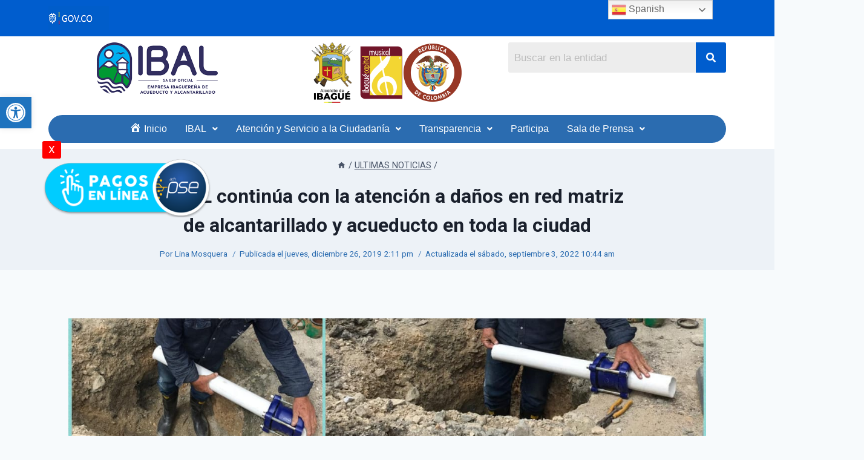

--- FILE ---
content_type: text/html; charset=UTF-8
request_url: https://ibal.gov.co/2019/12/26/el-ibal-continua-con-la-atencion-a-danos-en-red-matriz-de-alcantarillado-y-acueducto-en-toda-la-ciudad/
body_size: 319862
content:
<!doctype html>
<html lang="es" class="no-js" itemtype="https://schema.org/Blog" itemscope>
<head>
	<meta charset="UTF-8">
	<meta name="viewport" content="width=device-width, initial-scale=1, minimum-scale=1">
	<style id="editorskit-typography-inline-css"></style><meta name='robots' content='index, follow, max-image-preview:large, max-snippet:-1, max-video-preview:-1' />

	<!-- This site is optimized with the Yoast SEO plugin v19.2 - https://yoast.com/wordpress/plugins/seo/ -->
	<title>El IBAL continúa con la atención a daños en red matriz de alcantarillado y acueducto en toda la ciudad - IBAL SA ESP OFICIAL</title>
	<link rel="canonical" href="https://ibal.gov.co/2019/12/26/el-ibal-continua-con-la-atencion-a-danos-en-red-matriz-de-alcantarillado-y-acueducto-en-toda-la-ciudad/" />
	<meta property="og:locale" content="es_ES" />
	<meta property="og:type" content="article" />
	<meta property="og:title" content="El IBAL continúa con la atención a daños en red matriz de alcantarillado y acueducto en toda la ciudad - IBAL SA ESP OFICIAL" />
	<meta property="og:description" content="El Gerente General del IBAL, Mario Alberto Casas G., explicó “A pesar de que los contratos de reposición de redes de acueducto y alcantarillado tienen plazo de ejecución hasta enero, los recursos económicos se ejecutaron ya al 100%, incluyendo las adiciones hechas en su momento”.  Pero la atención a redes matrices se asegura con cuadrillas conformadas por..." />
	<meta property="og:url" content="https://ibal.gov.co/2019/12/26/el-ibal-continua-con-la-atencion-a-danos-en-red-matriz-de-alcantarillado-y-acueducto-en-toda-la-ciudad/" />
	<meta property="og:site_name" content="IBAL SA ESP OFICIAL" />
	<meta property="article:published_time" content="2019-12-26T19:11:52+00:00" />
	<meta property="article:modified_time" content="2022-09-03T15:44:40+00:00" />
	<meta property="og:image" content="https://ibal.gov.co/wp-content/uploads/2022/09/WhatsApp-Image-2019-12-13-at-12.22.52-PM-6.jpeg" />
	<meta property="og:image:width" content="1280" />
	<meta property="og:image:height" content="1280" />
	<meta property="og:image:type" content="image/jpeg" />
	<meta name="author" content="Lina Mosquera" />
	<meta name="twitter:card" content="summary_large_image" />
	<meta name="twitter:label1" content="Escrito por" />
	<meta name="twitter:data1" content="Lina Mosquera" />
	<meta name="twitter:label2" content="Tiempo de lectura" />
	<meta name="twitter:data2" content="1 minuto" />
	<script type="application/ld+json" class="yoast-schema-graph">{"@context":"https://schema.org","@graph":[{"@type":"Organization","@id":"https://ibal.gov.co/#organization","name":"IBAL","url":"https://ibal.gov.co/","sameAs":[],"logo":{"@type":"ImageObject","inLanguage":"es","@id":"https://ibal.gov.co/#/schema/logo/image/","url":"https://ibal.gov.co/wp-content/uploads/2022/03/cropped-cropped-logoibal01.png","contentUrl":"https://ibal.gov.co/wp-content/uploads/2022/03/cropped-cropped-logoibal01.png","width":200,"height":89,"caption":"IBAL"},"image":{"@id":"https://ibal.gov.co/#/schema/logo/image/"}},{"@type":"WebSite","@id":"https://ibal.gov.co/#website","url":"https://ibal.gov.co/","name":"IBAL SA ESP OFICIAL","description":"Empresa Ibaguereña de Acueducto y Alcantarillado","publisher":{"@id":"https://ibal.gov.co/#organization"},"potentialAction":[{"@type":"SearchAction","target":{"@type":"EntryPoint","urlTemplate":"https://ibal.gov.co/?s={search_term_string}"},"query-input":"required name=search_term_string"}],"inLanguage":"es"},{"@type":"ImageObject","inLanguage":"es","@id":"https://ibal.gov.co/2019/12/26/el-ibal-continua-con-la-atencion-a-danos-en-red-matriz-de-alcantarillado-y-acueducto-en-toda-la-ciudad/#primaryimage","url":"https://ibal.gov.co/wp-content/uploads/2022/09/WhatsApp-Image-2019-12-13-at-12.22.52-PM-6.jpeg","contentUrl":"https://ibal.gov.co/wp-content/uploads/2022/09/WhatsApp-Image-2019-12-13-at-12.22.52-PM-6.jpeg","width":1280,"height":1280},{"@type":"WebPage","@id":"https://ibal.gov.co/2019/12/26/el-ibal-continua-con-la-atencion-a-danos-en-red-matriz-de-alcantarillado-y-acueducto-en-toda-la-ciudad/#webpage","url":"https://ibal.gov.co/2019/12/26/el-ibal-continua-con-la-atencion-a-danos-en-red-matriz-de-alcantarillado-y-acueducto-en-toda-la-ciudad/","name":"El IBAL continúa con la atención a daños en red matriz de alcantarillado y acueducto en toda la ciudad - IBAL SA ESP OFICIAL","isPartOf":{"@id":"https://ibal.gov.co/#website"},"primaryImageOfPage":{"@id":"https://ibal.gov.co/2019/12/26/el-ibal-continua-con-la-atencion-a-danos-en-red-matriz-de-alcantarillado-y-acueducto-en-toda-la-ciudad/#primaryimage"},"datePublished":"2019-12-26T19:11:52+00:00","dateModified":"2022-09-03T15:44:40+00:00","breadcrumb":{"@id":"https://ibal.gov.co/2019/12/26/el-ibal-continua-con-la-atencion-a-danos-en-red-matriz-de-alcantarillado-y-acueducto-en-toda-la-ciudad/#breadcrumb"},"inLanguage":"es","potentialAction":[{"@type":"ReadAction","target":["https://ibal.gov.co/2019/12/26/el-ibal-continua-con-la-atencion-a-danos-en-red-matriz-de-alcantarillado-y-acueducto-en-toda-la-ciudad/"]}]},{"@type":"BreadcrumbList","@id":"https://ibal.gov.co/2019/12/26/el-ibal-continua-con-la-atencion-a-danos-en-red-matriz-de-alcantarillado-y-acueducto-en-toda-la-ciudad/#breadcrumb","itemListElement":[{"@type":"ListItem","position":1,"name":"Portada","item":"https://ibal.gov.co/"},{"@type":"ListItem","position":2,"name":"El IBAL continúa con la atención a daños en red matriz de alcantarillado y acueducto en toda la ciudad"}]},{"@type":"Article","@id":"https://ibal.gov.co/2019/12/26/el-ibal-continua-con-la-atencion-a-danos-en-red-matriz-de-alcantarillado-y-acueducto-en-toda-la-ciudad/#article","isPartOf":{"@id":"https://ibal.gov.co/2019/12/26/el-ibal-continua-con-la-atencion-a-danos-en-red-matriz-de-alcantarillado-y-acueducto-en-toda-la-ciudad/#webpage"},"author":{"name":"Lina Mosquera","@id":"https://ibal.gov.co/#/schema/person/76298b5ba50991c0602458d73c42b45d"},"headline":"El IBAL continúa con la atención a daños en red matriz de alcantarillado y acueducto en toda la ciudad","datePublished":"2019-12-26T19:11:52+00:00","dateModified":"2022-09-03T15:44:40+00:00","mainEntityOfPage":{"@id":"https://ibal.gov.co/2019/12/26/el-ibal-continua-con-la-atencion-a-danos-en-red-matriz-de-alcantarillado-y-acueducto-en-toda-la-ciudad/#webpage"},"wordCount":184,"commentCount":0,"publisher":{"@id":"https://ibal.gov.co/#organization"},"image":{"@id":"https://ibal.gov.co/2019/12/26/el-ibal-continua-con-la-atencion-a-danos-en-red-matriz-de-alcantarillado-y-acueducto-en-toda-la-ciudad/#primaryimage"},"thumbnailUrl":"https://ibal.gov.co/wp-content/uploads/2022/09/WhatsApp-Image-2019-12-13-at-12.22.52-PM-6.jpeg","articleSection":["ULTIMAS NOTICIAS"],"inLanguage":"es","potentialAction":[{"@type":"CommentAction","name":"Comment","target":["https://ibal.gov.co/2019/12/26/el-ibal-continua-con-la-atencion-a-danos-en-red-matriz-de-alcantarillado-y-acueducto-en-toda-la-ciudad/#respond"]}]},{"@type":"Person","@id":"https://ibal.gov.co/#/schema/person/76298b5ba50991c0602458d73c42b45d","name":"Lina Mosquera","image":{"@type":"ImageObject","inLanguage":"es","@id":"https://ibal.gov.co/#/schema/person/image/","url":"https://secure.gravatar.com/avatar/be6b94484794284e1663d57552fe8e88da8e7a15912afe97ff4d6e005e0fe6d2?s=96&d=mm&r=g","contentUrl":"https://secure.gravatar.com/avatar/be6b94484794284e1663d57552fe8e88da8e7a15912afe97ff4d6e005e0fe6d2?s=96&d=mm&r=g","caption":"Lina Mosquera"},"url":"https://ibal.gov.co/author/lina/"}]}</script>
	<!-- / Yoast SEO plugin. -->


<link rel='dns-prefetch' href='//fonts.googleapis.com' />
<link rel="alternate" type="application/rss+xml" title="IBAL SA ESP OFICIAL &raquo; Feed" href="https://ibal.gov.co/feed/" />
<link rel="alternate" type="application/rss+xml" title="IBAL SA ESP OFICIAL &raquo; Feed de los comentarios" href="https://ibal.gov.co/comments/feed/" />
			<script>document.documentElement.classList.remove( 'no-js' );</script>
			<link rel="alternate" type="application/rss+xml" title="IBAL SA ESP OFICIAL &raquo; Comentario El IBAL continúa con la atención a daños en red matriz de alcantarillado y acueducto en toda la ciudad del feed" href="https://ibal.gov.co/2019/12/26/el-ibal-continua-con-la-atencion-a-danos-en-red-matriz-de-alcantarillado-y-acueducto-en-toda-la-ciudad/feed/" />
<link rel="alternate" title="oEmbed (JSON)" type="application/json+oembed" href="https://ibal.gov.co/wp-json/oembed/1.0/embed?url=https%3A%2F%2Fibal.gov.co%2F2019%2F12%2F26%2Fel-ibal-continua-con-la-atencion-a-danos-en-red-matriz-de-alcantarillado-y-acueducto-en-toda-la-ciudad%2F" />
<link rel="alternate" title="oEmbed (XML)" type="text/xml+oembed" href="https://ibal.gov.co/wp-json/oembed/1.0/embed?url=https%3A%2F%2Fibal.gov.co%2F2019%2F12%2F26%2Fel-ibal-continua-con-la-atencion-a-danos-en-red-matriz-de-alcantarillado-y-acueducto-en-toda-la-ciudad%2F&#038;format=xml" />
<style id='wp-img-auto-sizes-contain-inline-css'>
img:is([sizes=auto i],[sizes^="auto," i]){contain-intrinsic-size:3000px 1500px}
/*# sourceURL=wp-img-auto-sizes-contain-inline-css */
</style>
<link rel='stylesheet' id='gtranslate-style-css' href='https://ibal.gov.co/wp-content/plugins/gtranslate/gtranslate-style24.css?ver=6.9' media='all' />
<link rel='stylesheet' id='smls-frontend-style-css' href='https://ibal.gov.co/wp-content/plugins/smart-logo-showcase-lite/css/smls-frontend-style.css?ver=1.1.9' media='all' />
<link rel='stylesheet' id='smls-block-editor-css' href='https://ibal.gov.co/wp-content/plugins/smart-logo-showcase-lite/inc/smls-block/smls-block.css?ver=1.1.9' media='all' />
<link rel='stylesheet' id='bdt-uikit-css' href='https://ibal.gov.co/wp-content/plugins/bdthemes-element-pack-lite/assets/css/bdt-uikit.css?ver=3.13.1' media='all' />
<link rel='stylesheet' id='ep-helper-css' href='https://ibal.gov.co/wp-content/plugins/bdthemes-element-pack-lite/assets/css/ep-helper.css?ver=4.3.0' media='all' />
<link rel='stylesheet' id='dashicons-css' href='https://ibal.gov.co/wp-includes/css/dashicons.min.css?ver=6.9' media='all' />
<link rel='stylesheet' id='menu-icons-extra-css' href='https://ibal.gov.co/wp-content/plugins/menu-icons/css/extra.min.css?ver=0.12.12' media='all' />
<style id='wp-emoji-styles-inline-css'>

	img.wp-smiley, img.emoji {
		display: inline !important;
		border: none !important;
		box-shadow: none !important;
		height: 1em !important;
		width: 1em !important;
		margin: 0 0.07em !important;
		vertical-align: -0.1em !important;
		background: none !important;
		padding: 0 !important;
	}
/*# sourceURL=wp-emoji-styles-inline-css */
</style>
<style id='wp-block-library-inline-css'>
:root{--wp-block-synced-color:#7a00df;--wp-block-synced-color--rgb:122,0,223;--wp-bound-block-color:var(--wp-block-synced-color);--wp-editor-canvas-background:#ddd;--wp-admin-theme-color:#007cba;--wp-admin-theme-color--rgb:0,124,186;--wp-admin-theme-color-darker-10:#006ba1;--wp-admin-theme-color-darker-10--rgb:0,107,160.5;--wp-admin-theme-color-darker-20:#005a87;--wp-admin-theme-color-darker-20--rgb:0,90,135;--wp-admin-border-width-focus:2px}@media (min-resolution:192dpi){:root{--wp-admin-border-width-focus:1.5px}}.wp-element-button{cursor:pointer}:root .has-very-light-gray-background-color{background-color:#eee}:root .has-very-dark-gray-background-color{background-color:#313131}:root .has-very-light-gray-color{color:#eee}:root .has-very-dark-gray-color{color:#313131}:root .has-vivid-green-cyan-to-vivid-cyan-blue-gradient-background{background:linear-gradient(135deg,#00d084,#0693e3)}:root .has-purple-crush-gradient-background{background:linear-gradient(135deg,#34e2e4,#4721fb 50%,#ab1dfe)}:root .has-hazy-dawn-gradient-background{background:linear-gradient(135deg,#faaca8,#dad0ec)}:root .has-subdued-olive-gradient-background{background:linear-gradient(135deg,#fafae1,#67a671)}:root .has-atomic-cream-gradient-background{background:linear-gradient(135deg,#fdd79a,#004a59)}:root .has-nightshade-gradient-background{background:linear-gradient(135deg,#330968,#31cdcf)}:root .has-midnight-gradient-background{background:linear-gradient(135deg,#020381,#2874fc)}:root{--wp--preset--font-size--normal:16px;--wp--preset--font-size--huge:42px}.has-regular-font-size{font-size:1em}.has-larger-font-size{font-size:2.625em}.has-normal-font-size{font-size:var(--wp--preset--font-size--normal)}.has-huge-font-size{font-size:var(--wp--preset--font-size--huge)}.has-text-align-center{text-align:center}.has-text-align-left{text-align:left}.has-text-align-right{text-align:right}.has-fit-text{white-space:nowrap!important}#end-resizable-editor-section{display:none}.aligncenter{clear:both}.items-justified-left{justify-content:flex-start}.items-justified-center{justify-content:center}.items-justified-right{justify-content:flex-end}.items-justified-space-between{justify-content:space-between}.screen-reader-text{border:0;clip-path:inset(50%);height:1px;margin:-1px;overflow:hidden;padding:0;position:absolute;width:1px;word-wrap:normal!important}.screen-reader-text:focus{background-color:#ddd;clip-path:none;color:#444;display:block;font-size:1em;height:auto;left:5px;line-height:normal;padding:15px 23px 14px;text-decoration:none;top:5px;width:auto;z-index:100000}html :where(.has-border-color){border-style:solid}html :where([style*=border-top-color]){border-top-style:solid}html :where([style*=border-right-color]){border-right-style:solid}html :where([style*=border-bottom-color]){border-bottom-style:solid}html :where([style*=border-left-color]){border-left-style:solid}html :where([style*=border-width]){border-style:solid}html :where([style*=border-top-width]){border-top-style:solid}html :where([style*=border-right-width]){border-right-style:solid}html :where([style*=border-bottom-width]){border-bottom-style:solid}html :where([style*=border-left-width]){border-left-style:solid}html :where(img[class*=wp-image-]){height:auto;max-width:100%}:where(figure){margin:0 0 1em}html :where(.is-position-sticky){--wp-admin--admin-bar--position-offset:var(--wp-admin--admin-bar--height,0px)}@media screen and (max-width:600px){html :where(.is-position-sticky){--wp-admin--admin-bar--position-offset:0px}}

/*# sourceURL=wp-block-library-inline-css */
</style><style id='global-styles-inline-css'>
:root{--wp--preset--aspect-ratio--square: 1;--wp--preset--aspect-ratio--4-3: 4/3;--wp--preset--aspect-ratio--3-4: 3/4;--wp--preset--aspect-ratio--3-2: 3/2;--wp--preset--aspect-ratio--2-3: 2/3;--wp--preset--aspect-ratio--16-9: 16/9;--wp--preset--aspect-ratio--9-16: 9/16;--wp--preset--color--black: #000000;--wp--preset--color--cyan-bluish-gray: #abb8c3;--wp--preset--color--white: #ffffff;--wp--preset--color--pale-pink: #f78da7;--wp--preset--color--vivid-red: #cf2e2e;--wp--preset--color--luminous-vivid-orange: #ff6900;--wp--preset--color--luminous-vivid-amber: #fcb900;--wp--preset--color--light-green-cyan: #7bdcb5;--wp--preset--color--vivid-green-cyan: #00d084;--wp--preset--color--pale-cyan-blue: #8ed1fc;--wp--preset--color--vivid-cyan-blue: #0693e3;--wp--preset--color--vivid-purple: #9b51e0;--wp--preset--color--theme-palette-1: #3182CE;--wp--preset--color--theme-palette-2: #2B6CB0;--wp--preset--color--theme-palette-3: #1A202C;--wp--preset--color--theme-palette-4: #2D3748;--wp--preset--color--theme-palette-5: #4A5568;--wp--preset--color--theme-palette-6: #718096;--wp--preset--color--theme-palette-7: #EDF2F7;--wp--preset--color--theme-palette-8: #F7FAFC;--wp--preset--color--theme-palette-9: #FFFFFF;--wp--preset--gradient--vivid-cyan-blue-to-vivid-purple: linear-gradient(135deg,rgb(6,147,227) 0%,rgb(155,81,224) 100%);--wp--preset--gradient--light-green-cyan-to-vivid-green-cyan: linear-gradient(135deg,rgb(122,220,180) 0%,rgb(0,208,130) 100%);--wp--preset--gradient--luminous-vivid-amber-to-luminous-vivid-orange: linear-gradient(135deg,rgb(252,185,0) 0%,rgb(255,105,0) 100%);--wp--preset--gradient--luminous-vivid-orange-to-vivid-red: linear-gradient(135deg,rgb(255,105,0) 0%,rgb(207,46,46) 100%);--wp--preset--gradient--very-light-gray-to-cyan-bluish-gray: linear-gradient(135deg,rgb(238,238,238) 0%,rgb(169,184,195) 100%);--wp--preset--gradient--cool-to-warm-spectrum: linear-gradient(135deg,rgb(74,234,220) 0%,rgb(151,120,209) 20%,rgb(207,42,186) 40%,rgb(238,44,130) 60%,rgb(251,105,98) 80%,rgb(254,248,76) 100%);--wp--preset--gradient--blush-light-purple: linear-gradient(135deg,rgb(255,206,236) 0%,rgb(152,150,240) 100%);--wp--preset--gradient--blush-bordeaux: linear-gradient(135deg,rgb(254,205,165) 0%,rgb(254,45,45) 50%,rgb(107,0,62) 100%);--wp--preset--gradient--luminous-dusk: linear-gradient(135deg,rgb(255,203,112) 0%,rgb(199,81,192) 50%,rgb(65,88,208) 100%);--wp--preset--gradient--pale-ocean: linear-gradient(135deg,rgb(255,245,203) 0%,rgb(182,227,212) 50%,rgb(51,167,181) 100%);--wp--preset--gradient--electric-grass: linear-gradient(135deg,rgb(202,248,128) 0%,rgb(113,206,126) 100%);--wp--preset--gradient--midnight: linear-gradient(135deg,rgb(2,3,129) 0%,rgb(40,116,252) 100%);--wp--preset--font-size--small: 14px;--wp--preset--font-size--medium: 24px;--wp--preset--font-size--large: 32px;--wp--preset--font-size--x-large: 42px;--wp--preset--font-size--larger: 40px;--wp--preset--spacing--20: 0.44rem;--wp--preset--spacing--30: 0.67rem;--wp--preset--spacing--40: 1rem;--wp--preset--spacing--50: 1.5rem;--wp--preset--spacing--60: 2.25rem;--wp--preset--spacing--70: 3.38rem;--wp--preset--spacing--80: 5.06rem;--wp--preset--shadow--natural: 6px 6px 9px rgba(0, 0, 0, 0.2);--wp--preset--shadow--deep: 12px 12px 50px rgba(0, 0, 0, 0.4);--wp--preset--shadow--sharp: 6px 6px 0px rgba(0, 0, 0, 0.2);--wp--preset--shadow--outlined: 6px 6px 0px -3px rgb(255, 255, 255), 6px 6px rgb(0, 0, 0);--wp--preset--shadow--crisp: 6px 6px 0px rgb(0, 0, 0);}:where(.is-layout-flex){gap: 0.5em;}:where(.is-layout-grid){gap: 0.5em;}body .is-layout-flex{display: flex;}.is-layout-flex{flex-wrap: wrap;align-items: center;}.is-layout-flex > :is(*, div){margin: 0;}body .is-layout-grid{display: grid;}.is-layout-grid > :is(*, div){margin: 0;}:where(.wp-block-columns.is-layout-flex){gap: 2em;}:where(.wp-block-columns.is-layout-grid){gap: 2em;}:where(.wp-block-post-template.is-layout-flex){gap: 1.25em;}:where(.wp-block-post-template.is-layout-grid){gap: 1.25em;}.has-black-color{color: var(--wp--preset--color--black) !important;}.has-cyan-bluish-gray-color{color: var(--wp--preset--color--cyan-bluish-gray) !important;}.has-white-color{color: var(--wp--preset--color--white) !important;}.has-pale-pink-color{color: var(--wp--preset--color--pale-pink) !important;}.has-vivid-red-color{color: var(--wp--preset--color--vivid-red) !important;}.has-luminous-vivid-orange-color{color: var(--wp--preset--color--luminous-vivid-orange) !important;}.has-luminous-vivid-amber-color{color: var(--wp--preset--color--luminous-vivid-amber) !important;}.has-light-green-cyan-color{color: var(--wp--preset--color--light-green-cyan) !important;}.has-vivid-green-cyan-color{color: var(--wp--preset--color--vivid-green-cyan) !important;}.has-pale-cyan-blue-color{color: var(--wp--preset--color--pale-cyan-blue) !important;}.has-vivid-cyan-blue-color{color: var(--wp--preset--color--vivid-cyan-blue) !important;}.has-vivid-purple-color{color: var(--wp--preset--color--vivid-purple) !important;}.has-black-background-color{background-color: var(--wp--preset--color--black) !important;}.has-cyan-bluish-gray-background-color{background-color: var(--wp--preset--color--cyan-bluish-gray) !important;}.has-white-background-color{background-color: var(--wp--preset--color--white) !important;}.has-pale-pink-background-color{background-color: var(--wp--preset--color--pale-pink) !important;}.has-vivid-red-background-color{background-color: var(--wp--preset--color--vivid-red) !important;}.has-luminous-vivid-orange-background-color{background-color: var(--wp--preset--color--luminous-vivid-orange) !important;}.has-luminous-vivid-amber-background-color{background-color: var(--wp--preset--color--luminous-vivid-amber) !important;}.has-light-green-cyan-background-color{background-color: var(--wp--preset--color--light-green-cyan) !important;}.has-vivid-green-cyan-background-color{background-color: var(--wp--preset--color--vivid-green-cyan) !important;}.has-pale-cyan-blue-background-color{background-color: var(--wp--preset--color--pale-cyan-blue) !important;}.has-vivid-cyan-blue-background-color{background-color: var(--wp--preset--color--vivid-cyan-blue) !important;}.has-vivid-purple-background-color{background-color: var(--wp--preset--color--vivid-purple) !important;}.has-black-border-color{border-color: var(--wp--preset--color--black) !important;}.has-cyan-bluish-gray-border-color{border-color: var(--wp--preset--color--cyan-bluish-gray) !important;}.has-white-border-color{border-color: var(--wp--preset--color--white) !important;}.has-pale-pink-border-color{border-color: var(--wp--preset--color--pale-pink) !important;}.has-vivid-red-border-color{border-color: var(--wp--preset--color--vivid-red) !important;}.has-luminous-vivid-orange-border-color{border-color: var(--wp--preset--color--luminous-vivid-orange) !important;}.has-luminous-vivid-amber-border-color{border-color: var(--wp--preset--color--luminous-vivid-amber) !important;}.has-light-green-cyan-border-color{border-color: var(--wp--preset--color--light-green-cyan) !important;}.has-vivid-green-cyan-border-color{border-color: var(--wp--preset--color--vivid-green-cyan) !important;}.has-pale-cyan-blue-border-color{border-color: var(--wp--preset--color--pale-cyan-blue) !important;}.has-vivid-cyan-blue-border-color{border-color: var(--wp--preset--color--vivid-cyan-blue) !important;}.has-vivid-purple-border-color{border-color: var(--wp--preset--color--vivid-purple) !important;}.has-vivid-cyan-blue-to-vivid-purple-gradient-background{background: var(--wp--preset--gradient--vivid-cyan-blue-to-vivid-purple) !important;}.has-light-green-cyan-to-vivid-green-cyan-gradient-background{background: var(--wp--preset--gradient--light-green-cyan-to-vivid-green-cyan) !important;}.has-luminous-vivid-amber-to-luminous-vivid-orange-gradient-background{background: var(--wp--preset--gradient--luminous-vivid-amber-to-luminous-vivid-orange) !important;}.has-luminous-vivid-orange-to-vivid-red-gradient-background{background: var(--wp--preset--gradient--luminous-vivid-orange-to-vivid-red) !important;}.has-very-light-gray-to-cyan-bluish-gray-gradient-background{background: var(--wp--preset--gradient--very-light-gray-to-cyan-bluish-gray) !important;}.has-cool-to-warm-spectrum-gradient-background{background: var(--wp--preset--gradient--cool-to-warm-spectrum) !important;}.has-blush-light-purple-gradient-background{background: var(--wp--preset--gradient--blush-light-purple) !important;}.has-blush-bordeaux-gradient-background{background: var(--wp--preset--gradient--blush-bordeaux) !important;}.has-luminous-dusk-gradient-background{background: var(--wp--preset--gradient--luminous-dusk) !important;}.has-pale-ocean-gradient-background{background: var(--wp--preset--gradient--pale-ocean) !important;}.has-electric-grass-gradient-background{background: var(--wp--preset--gradient--electric-grass) !important;}.has-midnight-gradient-background{background: var(--wp--preset--gradient--midnight) !important;}.has-small-font-size{font-size: var(--wp--preset--font-size--small) !important;}.has-medium-font-size{font-size: var(--wp--preset--font-size--medium) !important;}.has-large-font-size{font-size: var(--wp--preset--font-size--large) !important;}.has-x-large-font-size{font-size: var(--wp--preset--font-size--x-large) !important;}
/*# sourceURL=global-styles-inline-css */
</style>

<style id='classic-theme-styles-inline-css'>
/*! This file is auto-generated */
.wp-block-button__link{color:#fff;background-color:#32373c;border-radius:9999px;box-shadow:none;text-decoration:none;padding:calc(.667em + 2px) calc(1.333em + 2px);font-size:1.125em}.wp-block-file__button{background:#32373c;color:#fff;text-decoration:none}
/*# sourceURL=/wp-includes/css/classic-themes.min.css */
</style>
<link rel='stylesheet' id='editorskit-frontend-css' href='https://ibal.gov.co/wp-content/plugins/block-options/build/style.build.css?ver=new' media='all' />
<link rel='stylesheet' id='wpda_wpdp_public-css' href='https://ibal.gov.co/wp-content/plugins/wp-data-access/public/../assets/css/wpda_public.css?ver=5.5.57' media='all' />
<style id='extendify-utilities-inline-css'>
.ext-absolute{position:absolute!important}.ext-relative{position:relative!important}.ext-top-base{top:var(--wp--style--block-gap,1.75rem)!important}.ext-top-lg{top:var(--extendify--spacing--large)!important}.ext--top-base{top:calc(var(--wp--style--block-gap, 1.75rem)*-1)!important}.ext--top-lg{top:calc(var(--extendify--spacing--large)*-1)!important}.ext-right-base{right:var(--wp--style--block-gap,1.75rem)!important}.ext-right-lg{right:var(--extendify--spacing--large)!important}.ext--right-base{right:calc(var(--wp--style--block-gap, 1.75rem)*-1)!important}.ext--right-lg{right:calc(var(--extendify--spacing--large)*-1)!important}.ext-bottom-base{bottom:var(--wp--style--block-gap,1.75rem)!important}.ext-bottom-lg{bottom:var(--extendify--spacing--large)!important}.ext--bottom-base{bottom:calc(var(--wp--style--block-gap, 1.75rem)*-1)!important}.ext--bottom-lg{bottom:calc(var(--extendify--spacing--large)*-1)!important}.ext-left-base{left:var(--wp--style--block-gap,1.75rem)!important}.ext-left-lg{left:var(--extendify--spacing--large)!important}.ext--left-base{left:calc(var(--wp--style--block-gap, 1.75rem)*-1)!important}.ext--left-lg{left:calc(var(--extendify--spacing--large)*-1)!important}.ext-order-1{order:1!important}.ext-order-2{order:2!important}.ext-col-auto{grid-column:auto!important}.ext-col-span-1{grid-column:span 1/span 1!important}.ext-col-span-2{grid-column:span 2/span 2!important}.ext-col-span-3{grid-column:span 3/span 3!important}.ext-col-span-4{grid-column:span 4/span 4!important}.ext-col-span-5{grid-column:span 5/span 5!important}.ext-col-span-6{grid-column:span 6/span 6!important}.ext-col-span-7{grid-column:span 7/span 7!important}.ext-col-span-8{grid-column:span 8/span 8!important}.ext-col-span-9{grid-column:span 9/span 9!important}.ext-col-span-10{grid-column:span 10/span 10!important}.ext-col-span-11{grid-column:span 11/span 11!important}.ext-col-span-12{grid-column:span 12/span 12!important}.ext-col-span-full{grid-column:1/-1!important}.ext-col-start-1{grid-column-start:1!important}.ext-col-start-2{grid-column-start:2!important}.ext-col-start-3{grid-column-start:3!important}.ext-col-start-4{grid-column-start:4!important}.ext-col-start-5{grid-column-start:5!important}.ext-col-start-6{grid-column-start:6!important}.ext-col-start-7{grid-column-start:7!important}.ext-col-start-8{grid-column-start:8!important}.ext-col-start-9{grid-column-start:9!important}.ext-col-start-10{grid-column-start:10!important}.ext-col-start-11{grid-column-start:11!important}.ext-col-start-12{grid-column-start:12!important}.ext-col-start-13{grid-column-start:13!important}.ext-col-start-auto{grid-column-start:auto!important}.ext-col-end-1{grid-column-end:1!important}.ext-col-end-2{grid-column-end:2!important}.ext-col-end-3{grid-column-end:3!important}.ext-col-end-4{grid-column-end:4!important}.ext-col-end-5{grid-column-end:5!important}.ext-col-end-6{grid-column-end:6!important}.ext-col-end-7{grid-column-end:7!important}.ext-col-end-8{grid-column-end:8!important}.ext-col-end-9{grid-column-end:9!important}.ext-col-end-10{grid-column-end:10!important}.ext-col-end-11{grid-column-end:11!important}.ext-col-end-12{grid-column-end:12!important}.ext-col-end-13{grid-column-end:13!important}.ext-col-end-auto{grid-column-end:auto!important}.ext-row-auto{grid-row:auto!important}.ext-row-span-1{grid-row:span 1/span 1!important}.ext-row-span-2{grid-row:span 2/span 2!important}.ext-row-span-3{grid-row:span 3/span 3!important}.ext-row-span-4{grid-row:span 4/span 4!important}.ext-row-span-5{grid-row:span 5/span 5!important}.ext-row-span-6{grid-row:span 6/span 6!important}.ext-row-span-full{grid-row:1/-1!important}.ext-row-start-1{grid-row-start:1!important}.ext-row-start-2{grid-row-start:2!important}.ext-row-start-3{grid-row-start:3!important}.ext-row-start-4{grid-row-start:4!important}.ext-row-start-5{grid-row-start:5!important}.ext-row-start-6{grid-row-start:6!important}.ext-row-start-7{grid-row-start:7!important}.ext-row-start-auto{grid-row-start:auto!important}.ext-row-end-1{grid-row-end:1!important}.ext-row-end-2{grid-row-end:2!important}.ext-row-end-3{grid-row-end:3!important}.ext-row-end-4{grid-row-end:4!important}.ext-row-end-5{grid-row-end:5!important}.ext-row-end-6{grid-row-end:6!important}.ext-row-end-7{grid-row-end:7!important}.ext-row-end-auto{grid-row-end:auto!important}.ext-m-0:not([style*=margin]){margin:0!important}.ext-m-auto:not([style*=margin]){margin:auto!important}.ext-m-base:not([style*=margin]){margin:var(--wp--style--block-gap,1.75rem)!important}.ext-m-lg:not([style*=margin]){margin:var(--extendify--spacing--large)!important}.ext--m-base:not([style*=margin]){margin:calc(var(--wp--style--block-gap, 1.75rem)*-1)!important}.ext--m-lg:not([style*=margin]){margin:calc(var(--extendify--spacing--large)*-1)!important}.ext-mx-0:not([style*=margin]){margin-left:0!important;margin-right:0!important}.ext-mx-auto:not([style*=margin]){margin-left:auto!important;margin-right:auto!important}.ext-mx-base:not([style*=margin]){margin-left:var(--wp--style--block-gap,1.75rem)!important;margin-right:var(--wp--style--block-gap,1.75rem)!important}.ext-mx-lg:not([style*=margin]){margin-left:var(--extendify--spacing--large)!important;margin-right:var(--extendify--spacing--large)!important}.ext--mx-base:not([style*=margin]){margin-left:calc(var(--wp--style--block-gap, 1.75rem)*-1)!important;margin-right:calc(var(--wp--style--block-gap, 1.75rem)*-1)!important}.ext--mx-lg:not([style*=margin]){margin-left:calc(var(--extendify--spacing--large)*-1)!important;margin-right:calc(var(--extendify--spacing--large)*-1)!important}.ext-my-0:not([style*=margin]){margin-bottom:0!important;margin-top:0!important}.ext-my-auto:not([style*=margin]){margin-bottom:auto!important;margin-top:auto!important}.ext-my-base:not([style*=margin]){margin-bottom:var(--wp--style--block-gap,1.75rem)!important;margin-top:var(--wp--style--block-gap,1.75rem)!important}.ext-my-lg:not([style*=margin]){margin-bottom:var(--extendify--spacing--large)!important;margin-top:var(--extendify--spacing--large)!important}.ext--my-base:not([style*=margin]){margin-bottom:calc(var(--wp--style--block-gap, 1.75rem)*-1)!important;margin-top:calc(var(--wp--style--block-gap, 1.75rem)*-1)!important}.ext--my-lg:not([style*=margin]){margin-bottom:calc(var(--extendify--spacing--large)*-1)!important;margin-top:calc(var(--extendify--spacing--large)*-1)!important}.ext-mt-0:not([style*=margin]){margin-top:0!important}.ext-mt-auto:not([style*=margin]){margin-top:auto!important}.ext-mt-base:not([style*=margin]){margin-top:var(--wp--style--block-gap,1.75rem)!important}.ext-mt-lg:not([style*=margin]){margin-top:var(--extendify--spacing--large)!important}.ext--mt-base:not([style*=margin]){margin-top:calc(var(--wp--style--block-gap, 1.75rem)*-1)!important}.ext--mt-lg:not([style*=margin]){margin-top:calc(var(--extendify--spacing--large)*-1)!important}.ext-mr-0:not([style*=margin]){margin-right:0!important}.ext-mr-auto:not([style*=margin]){margin-right:auto!important}.ext-mr-base:not([style*=margin]){margin-right:var(--wp--style--block-gap,1.75rem)!important}.ext-mr-lg:not([style*=margin]){margin-right:var(--extendify--spacing--large)!important}.ext--mr-base:not([style*=margin]){margin-right:calc(var(--wp--style--block-gap, 1.75rem)*-1)!important}.ext--mr-lg:not([style*=margin]){margin-right:calc(var(--extendify--spacing--large)*-1)!important}.ext-mb-0:not([style*=margin]){margin-bottom:0!important}.ext-mb-auto:not([style*=margin]){margin-bottom:auto!important}.ext-mb-base:not([style*=margin]){margin-bottom:var(--wp--style--block-gap,1.75rem)!important}.ext-mb-lg:not([style*=margin]){margin-bottom:var(--extendify--spacing--large)!important}.ext--mb-base:not([style*=margin]){margin-bottom:calc(var(--wp--style--block-gap, 1.75rem)*-1)!important}.ext--mb-lg:not([style*=margin]){margin-bottom:calc(var(--extendify--spacing--large)*-1)!important}.ext-ml-0:not([style*=margin]){margin-left:0!important}.ext-ml-auto:not([style*=margin]){margin-left:auto!important}.ext-ml-base:not([style*=margin]){margin-left:var(--wp--style--block-gap,1.75rem)!important}.ext-ml-lg:not([style*=margin]){margin-left:var(--extendify--spacing--large)!important}.ext--ml-base:not([style*=margin]){margin-left:calc(var(--wp--style--block-gap, 1.75rem)*-1)!important}.ext--ml-lg:not([style*=margin]){margin-left:calc(var(--extendify--spacing--large)*-1)!important}.ext-block{display:block!important}.ext-inline-block{display:inline-block!important}.ext-inline{display:inline!important}.ext-flex{display:flex!important}.ext-inline-flex{display:inline-flex!important}.ext-grid{display:grid!important}.ext-inline-grid{display:inline-grid!important}.ext-hidden{display:none!important}.ext-w-auto{width:auto!important}.ext-w-full{width:100%!important}.ext-max-w-full{max-width:100%!important}.ext-flex-1{flex:1 1 0%!important}.ext-flex-auto{flex:1 1 auto!important}.ext-flex-initial{flex:0 1 auto!important}.ext-flex-none{flex:none!important}.ext-flex-shrink-0{flex-shrink:0!important}.ext-flex-shrink{flex-shrink:1!important}.ext-flex-grow-0{flex-grow:0!important}.ext-flex-grow{flex-grow:1!important}.ext-list-none{list-style-type:none!important}.ext-grid-cols-1{grid-template-columns:repeat(1,minmax(0,1fr))!important}.ext-grid-cols-2{grid-template-columns:repeat(2,minmax(0,1fr))!important}.ext-grid-cols-3{grid-template-columns:repeat(3,minmax(0,1fr))!important}.ext-grid-cols-4{grid-template-columns:repeat(4,minmax(0,1fr))!important}.ext-grid-cols-5{grid-template-columns:repeat(5,minmax(0,1fr))!important}.ext-grid-cols-6{grid-template-columns:repeat(6,minmax(0,1fr))!important}.ext-grid-cols-7{grid-template-columns:repeat(7,minmax(0,1fr))!important}.ext-grid-cols-8{grid-template-columns:repeat(8,minmax(0,1fr))!important}.ext-grid-cols-9{grid-template-columns:repeat(9,minmax(0,1fr))!important}.ext-grid-cols-10{grid-template-columns:repeat(10,minmax(0,1fr))!important}.ext-grid-cols-11{grid-template-columns:repeat(11,minmax(0,1fr))!important}.ext-grid-cols-12{grid-template-columns:repeat(12,minmax(0,1fr))!important}.ext-grid-cols-none{grid-template-columns:none!important}.ext-grid-rows-1{grid-template-rows:repeat(1,minmax(0,1fr))!important}.ext-grid-rows-2{grid-template-rows:repeat(2,minmax(0,1fr))!important}.ext-grid-rows-3{grid-template-rows:repeat(3,minmax(0,1fr))!important}.ext-grid-rows-4{grid-template-rows:repeat(4,minmax(0,1fr))!important}.ext-grid-rows-5{grid-template-rows:repeat(5,minmax(0,1fr))!important}.ext-grid-rows-6{grid-template-rows:repeat(6,minmax(0,1fr))!important}.ext-grid-rows-none{grid-template-rows:none!important}.ext-flex-row{flex-direction:row!important}.ext-flex-row-reverse{flex-direction:row-reverse!important}.ext-flex-col{flex-direction:column!important}.ext-flex-col-reverse{flex-direction:column-reverse!important}.ext-flex-wrap{flex-wrap:wrap!important}.ext-flex-wrap-reverse{flex-wrap:wrap-reverse!important}.ext-flex-nowrap{flex-wrap:nowrap!important}.ext-items-start{align-items:flex-start!important}.ext-items-end{align-items:flex-end!important}.ext-items-center{align-items:center!important}.ext-items-baseline{align-items:baseline!important}.ext-items-stretch{align-items:stretch!important}.ext-justify-start{justify-content:flex-start!important}.ext-justify-end{justify-content:flex-end!important}.ext-justify-center{justify-content:center!important}.ext-justify-between{justify-content:space-between!important}.ext-justify-around{justify-content:space-around!important}.ext-justify-evenly{justify-content:space-evenly!important}.ext-justify-items-start{justify-items:start!important}.ext-justify-items-end{justify-items:end!important}.ext-justify-items-center{justify-items:center!important}.ext-justify-items-stretch{justify-items:stretch!important}.ext-gap-0{gap:0!important}.ext-gap-base{gap:var(--wp--style--block-gap,1.75rem)!important}.ext-gap-lg{gap:var(--extendify--spacing--large)!important}.ext-gap-x-0{-moz-column-gap:0!important;column-gap:0!important}.ext-gap-x-base{-moz-column-gap:var(--wp--style--block-gap,1.75rem)!important;column-gap:var(--wp--style--block-gap,1.75rem)!important}.ext-gap-x-lg{-moz-column-gap:var(--extendify--spacing--large)!important;column-gap:var(--extendify--spacing--large)!important}.ext-gap-y-0{row-gap:0!important}.ext-gap-y-base{row-gap:var(--wp--style--block-gap,1.75rem)!important}.ext-gap-y-lg{row-gap:var(--extendify--spacing--large)!important}.ext-justify-self-auto{justify-self:auto!important}.ext-justify-self-start{justify-self:start!important}.ext-justify-self-end{justify-self:end!important}.ext-justify-self-center{justify-self:center!important}.ext-justify-self-stretch{justify-self:stretch!important}.ext-rounded-none{border-radius:0!important}.ext-rounded-full{border-radius:9999px!important}.ext-rounded-t-none{border-top-left-radius:0!important;border-top-right-radius:0!important}.ext-rounded-t-full{border-top-left-radius:9999px!important;border-top-right-radius:9999px!important}.ext-rounded-r-none{border-bottom-right-radius:0!important;border-top-right-radius:0!important}.ext-rounded-r-full{border-bottom-right-radius:9999px!important;border-top-right-radius:9999px!important}.ext-rounded-b-none{border-bottom-left-radius:0!important;border-bottom-right-radius:0!important}.ext-rounded-b-full{border-bottom-left-radius:9999px!important;border-bottom-right-radius:9999px!important}.ext-rounded-l-none{border-bottom-left-radius:0!important;border-top-left-radius:0!important}.ext-rounded-l-full{border-bottom-left-radius:9999px!important;border-top-left-radius:9999px!important}.ext-rounded-tl-none{border-top-left-radius:0!important}.ext-rounded-tl-full{border-top-left-radius:9999px!important}.ext-rounded-tr-none{border-top-right-radius:0!important}.ext-rounded-tr-full{border-top-right-radius:9999px!important}.ext-rounded-br-none{border-bottom-right-radius:0!important}.ext-rounded-br-full{border-bottom-right-radius:9999px!important}.ext-rounded-bl-none{border-bottom-left-radius:0!important}.ext-rounded-bl-full{border-bottom-left-radius:9999px!important}.ext-border-0{border-width:0!important}.ext-border-t-0{border-top-width:0!important}.ext-border-r-0{border-right-width:0!important}.ext-border-b-0{border-bottom-width:0!important}.ext-border-l-0{border-left-width:0!important}.ext-p-0:not([style*=padding]){padding:0!important}.ext-p-base:not([style*=padding]){padding:var(--wp--style--block-gap,1.75rem)!important}.ext-p-lg:not([style*=padding]){padding:var(--extendify--spacing--large)!important}.ext-px-0:not([style*=padding]){padding-left:0!important;padding-right:0!important}.ext-px-base:not([style*=padding]){padding-left:var(--wp--style--block-gap,1.75rem)!important;padding-right:var(--wp--style--block-gap,1.75rem)!important}.ext-px-lg:not([style*=padding]){padding-left:var(--extendify--spacing--large)!important;padding-right:var(--extendify--spacing--large)!important}.ext-py-0:not([style*=padding]){padding-bottom:0!important;padding-top:0!important}.ext-py-base:not([style*=padding]){padding-bottom:var(--wp--style--block-gap,1.75rem)!important;padding-top:var(--wp--style--block-gap,1.75rem)!important}.ext-py-lg:not([style*=padding]){padding-bottom:var(--extendify--spacing--large)!important;padding-top:var(--extendify--spacing--large)!important}.ext-pt-0:not([style*=padding]){padding-top:0!important}.ext-pt-base:not([style*=padding]){padding-top:var(--wp--style--block-gap,1.75rem)!important}.ext-pt-lg:not([style*=padding]){padding-top:var(--extendify--spacing--large)!important}.ext-pr-0:not([style*=padding]){padding-right:0!important}.ext-pr-base:not([style*=padding]){padding-right:var(--wp--style--block-gap,1.75rem)!important}.ext-pr-lg:not([style*=padding]){padding-right:var(--extendify--spacing--large)!important}.ext-pb-0:not([style*=padding]){padding-bottom:0!important}.ext-pb-base:not([style*=padding]){padding-bottom:var(--wp--style--block-gap,1.75rem)!important}.ext-pb-lg:not([style*=padding]){padding-bottom:var(--extendify--spacing--large)!important}.ext-pl-0:not([style*=padding]){padding-left:0!important}.ext-pl-base:not([style*=padding]){padding-left:var(--wp--style--block-gap,1.75rem)!important}.ext-pl-lg:not([style*=padding]){padding-left:var(--extendify--spacing--large)!important}.ext-text-left{text-align:left!important}.ext-text-center{text-align:center!important}.ext-text-right{text-align:right!important}.ext-leading-none{line-height:1!important}.ext-leading-tight{line-height:1.25!important}.ext-leading-snug{line-height:1.375!important}.ext-leading-normal{line-height:1.5!important}.ext-leading-relaxed{line-height:1.625!important}.ext-leading-loose{line-height:2!important}.clip-path--rhombus img{-webkit-clip-path:polygon(15% 6%,80% 29%,84% 93%,23% 69%);clip-path:polygon(15% 6%,80% 29%,84% 93%,23% 69%)}.clip-path--diamond img{-webkit-clip-path:polygon(5% 29%,60% 2%,91% 64%,36% 89%);clip-path:polygon(5% 29%,60% 2%,91% 64%,36% 89%)}.clip-path--rhombus-alt img{-webkit-clip-path:polygon(14% 9%,85% 24%,91% 89%,19% 76%);clip-path:polygon(14% 9%,85% 24%,91% 89%,19% 76%)}.wp-block-columns[class*=fullwidth-cols]{margin-bottom:unset}.wp-block-column.editor\:pointer-events-none{margin-bottom:0!important;margin-top:0!important}.is-root-container.block-editor-block-list__layout>[data-align=full]:not(:first-of-type)>.wp-block-column.editor\:pointer-events-none,.is-root-container.block-editor-block-list__layout>[data-align=wide]>.wp-block-column.editor\:pointer-events-none{margin-top:calc(var(--wp--style--block-gap, 28px)*-1)!important}.ext .wp-block-columns .wp-block-column[style*=padding]{padding-left:0!important;padding-right:0!important}.ext .wp-block-columns+.wp-block-columns:not([class*=mt-]):not([class*=my-]):not([style*=margin]){margin-top:0!important}[class*=fullwidth-cols] .wp-block-column:first-child,[class*=fullwidth-cols] .wp-block-group:first-child{margin-top:0}[class*=fullwidth-cols] .wp-block-column:last-child,[class*=fullwidth-cols] .wp-block-group:last-child{margin-bottom:0}[class*=fullwidth-cols] .wp-block-column:first-child>*,[class*=fullwidth-cols] .wp-block-column>:first-child{margin-top:0}.ext .is-not-stacked-on-mobile .wp-block-column,[class*=fullwidth-cols] .wp-block-column>:last-child{margin-bottom:0}.wp-block-columns[class*=fullwidth-cols]:not(.is-not-stacked-on-mobile)>.wp-block-column:not(:last-child){margin-bottom:var(--wp--style--block-gap,1.75rem)}@media (min-width:782px){.wp-block-columns[class*=fullwidth-cols]:not(.is-not-stacked-on-mobile)>.wp-block-column:not(:last-child){margin-bottom:0}}.wp-block-columns[class*=fullwidth-cols].is-not-stacked-on-mobile>.wp-block-column{margin-bottom:0!important}@media (min-width:600px) and (max-width:781px){.wp-block-columns[class*=fullwidth-cols]:not(.is-not-stacked-on-mobile)>.wp-block-column:nth-child(2n){margin-left:var(--wp--style--block-gap,2em)}}@media (max-width:781px){.tablet\:fullwidth-cols.wp-block-columns:not(.is-not-stacked-on-mobile){flex-wrap:wrap}.tablet\:fullwidth-cols.wp-block-columns:not(.is-not-stacked-on-mobile)>.wp-block-column,.tablet\:fullwidth-cols.wp-block-columns:not(.is-not-stacked-on-mobile)>.wp-block-column:not([style*=margin]){margin-left:0!important}.tablet\:fullwidth-cols.wp-block-columns:not(.is-not-stacked-on-mobile)>.wp-block-column{flex-basis:100%!important}}@media (max-width:1079px){.desktop\:fullwidth-cols.wp-block-columns:not(.is-not-stacked-on-mobile){flex-wrap:wrap}.desktop\:fullwidth-cols.wp-block-columns:not(.is-not-stacked-on-mobile)>.wp-block-column,.desktop\:fullwidth-cols.wp-block-columns:not(.is-not-stacked-on-mobile)>.wp-block-column:not([style*=margin]){margin-left:0!important}.desktop\:fullwidth-cols.wp-block-columns:not(.is-not-stacked-on-mobile)>.wp-block-column{flex-basis:100%!important}.desktop\:fullwidth-cols.wp-block-columns:not(.is-not-stacked-on-mobile)>.wp-block-column:not(:last-child){margin-bottom:var(--wp--style--block-gap,1.75rem)!important}}.direction-rtl{direction:rtl}.direction-ltr{direction:ltr}.is-style-inline-list{padding-left:0!important}.is-style-inline-list li{list-style-type:none!important}@media (min-width:782px){.is-style-inline-list li{display:inline!important;margin-right:var(--wp--style--block-gap,1.75rem)!important}}@media (min-width:782px){.is-style-inline-list li:first-child{margin-left:0!important}}@media (min-width:782px){.is-style-inline-list li:last-child{margin-right:0!important}}.bring-to-front{position:relative;z-index:10}.text-stroke{-webkit-text-stroke-color:var(--wp--preset--color--background)}.text-stroke,.text-stroke--primary{-webkit-text-stroke-width:var(
        --wp--custom--typography--text-stroke-width,2px
    )}.text-stroke--primary{-webkit-text-stroke-color:var(--wp--preset--color--primary)}.text-stroke--secondary{-webkit-text-stroke-width:var(
        --wp--custom--typography--text-stroke-width,2px
    );-webkit-text-stroke-color:var(--wp--preset--color--secondary)}.editor\:no-caption .block-editor-rich-text__editable{display:none!important}.editor\:no-inserter .wp-block-column:not(.is-selected)>.block-list-appender,.editor\:no-inserter .wp-block-cover__inner-container>.block-list-appender,.editor\:no-inserter .wp-block-group__inner-container>.block-list-appender,.editor\:no-inserter>.block-list-appender{display:none}.editor\:no-resize .components-resizable-box__handle,.editor\:no-resize .components-resizable-box__handle:after,.editor\:no-resize .components-resizable-box__side-handle:before{display:none;pointer-events:none}.editor\:no-resize .components-resizable-box__container{display:block}.editor\:pointer-events-none{pointer-events:none}.is-style-angled{justify-content:flex-end}.ext .is-style-angled>[class*=_inner-container],.is-style-angled{align-items:center}.is-style-angled .wp-block-cover__image-background,.is-style-angled .wp-block-cover__video-background{-webkit-clip-path:polygon(0 0,30% 0,50% 100%,0 100%);clip-path:polygon(0 0,30% 0,50% 100%,0 100%);z-index:1}@media (min-width:782px){.is-style-angled .wp-block-cover__image-background,.is-style-angled .wp-block-cover__video-background{-webkit-clip-path:polygon(0 0,55% 0,65% 100%,0 100%);clip-path:polygon(0 0,55% 0,65% 100%,0 100%)}}.has-foreground-color{color:var(--wp--preset--color--foreground,#000)!important}.has-foreground-background-color{background-color:var(--wp--preset--color--foreground,#000)!important}.has-background-color{color:var(--wp--preset--color--background,#fff)!important}.has-background-background-color{background-color:var(--wp--preset--color--background,#fff)!important}.has-primary-color{color:var(--wp--preset--color--primary,#4b5563)!important}.has-primary-background-color{background-color:var(--wp--preset--color--primary,#4b5563)!important}.has-secondary-color{color:var(--wp--preset--color--secondary,#9ca3af)!important}.has-secondary-background-color{background-color:var(--wp--preset--color--secondary,#9ca3af)!important}.ext.has-text-color h1,.ext.has-text-color h2,.ext.has-text-color h3,.ext.has-text-color h4,.ext.has-text-color h5,.ext.has-text-color h6,.ext.has-text-color p{color:currentColor}.has-white-color{color:var(--wp--preset--color--white,#fff)!important}.has-black-color{color:var(--wp--preset--color--black,#000)!important}.has-ext-foreground-background-color{background-color:var(
        --wp--preset--color--foreground,var(--wp--preset--color--black,#000)
    )!important}.has-ext-primary-background-color{background-color:var(
        --wp--preset--color--primary,var(--wp--preset--color--cyan-bluish-gray,#000)
    )!important}.wp-block-button__link.has-black-background-color{border-color:var(--wp--preset--color--black,#000)}.wp-block-button__link.has-white-background-color{border-color:var(--wp--preset--color--white,#fff)}.has-ext-small-font-size{font-size:var(--wp--preset--font-size--ext-small)!important}.has-ext-medium-font-size{font-size:var(--wp--preset--font-size--ext-medium)!important}.has-ext-large-font-size{font-size:var(--wp--preset--font-size--ext-large)!important;line-height:1.2}.has-ext-x-large-font-size{font-size:var(--wp--preset--font-size--ext-x-large)!important;line-height:1}.has-ext-xx-large-font-size{font-size:var(--wp--preset--font-size--ext-xx-large)!important;line-height:1}.has-ext-x-large-font-size:not([style*=line-height]),.has-ext-xx-large-font-size:not([style*=line-height]){line-height:1.1}.ext .wp-block-group>*{margin-bottom:0;margin-top:0}.ext .wp-block-group>*+*{margin-bottom:0}.ext .wp-block-group>*+*,.ext h2{margin-top:var(--wp--style--block-gap,1.75rem)}.ext h2{margin-bottom:var(--wp--style--block-gap,1.75rem)}.has-ext-x-large-font-size+h3,.has-ext-x-large-font-size+p{margin-top:.5rem}.ext .wp-block-buttons>.wp-block-button.wp-block-button__width-25{min-width:12rem;width:calc(25% - var(--wp--style--block-gap, .5em)*.75)}.ext .ext-grid>[class*=_inner-container]{display:grid}.ext>[class*=_inner-container]>.ext-grid:not([class*=columns]),.ext>[class*=_inner-container]>.wp-block>.ext-grid:not([class*=columns]){display:initial!important}.ext .ext-grid-cols-1>[class*=_inner-container]{grid-template-columns:repeat(1,minmax(0,1fr))!important}.ext .ext-grid-cols-2>[class*=_inner-container]{grid-template-columns:repeat(2,minmax(0,1fr))!important}.ext .ext-grid-cols-3>[class*=_inner-container]{grid-template-columns:repeat(3,minmax(0,1fr))!important}.ext .ext-grid-cols-4>[class*=_inner-container]{grid-template-columns:repeat(4,minmax(0,1fr))!important}.ext .ext-grid-cols-5>[class*=_inner-container]{grid-template-columns:repeat(5,minmax(0,1fr))!important}.ext .ext-grid-cols-6>[class*=_inner-container]{grid-template-columns:repeat(6,minmax(0,1fr))!important}.ext .ext-grid-cols-7>[class*=_inner-container]{grid-template-columns:repeat(7,minmax(0,1fr))!important}.ext .ext-grid-cols-8>[class*=_inner-container]{grid-template-columns:repeat(8,minmax(0,1fr))!important}.ext .ext-grid-cols-9>[class*=_inner-container]{grid-template-columns:repeat(9,minmax(0,1fr))!important}.ext .ext-grid-cols-10>[class*=_inner-container]{grid-template-columns:repeat(10,minmax(0,1fr))!important}.ext .ext-grid-cols-11>[class*=_inner-container]{grid-template-columns:repeat(11,minmax(0,1fr))!important}.ext .ext-grid-cols-12>[class*=_inner-container]{grid-template-columns:repeat(12,minmax(0,1fr))!important}.ext .ext-grid-cols-13>[class*=_inner-container]{grid-template-columns:repeat(13,minmax(0,1fr))!important}.ext .ext-grid-cols-none>[class*=_inner-container]{grid-template-columns:none!important}.ext .ext-grid-rows-1>[class*=_inner-container]{grid-template-rows:repeat(1,minmax(0,1fr))!important}.ext .ext-grid-rows-2>[class*=_inner-container]{grid-template-rows:repeat(2,minmax(0,1fr))!important}.ext .ext-grid-rows-3>[class*=_inner-container]{grid-template-rows:repeat(3,minmax(0,1fr))!important}.ext .ext-grid-rows-4>[class*=_inner-container]{grid-template-rows:repeat(4,minmax(0,1fr))!important}.ext .ext-grid-rows-5>[class*=_inner-container]{grid-template-rows:repeat(5,minmax(0,1fr))!important}.ext .ext-grid-rows-6>[class*=_inner-container]{grid-template-rows:repeat(6,minmax(0,1fr))!important}.ext .ext-grid-rows-none>[class*=_inner-container]{grid-template-rows:none!important}.ext .ext-items-start>[class*=_inner-container]{align-items:flex-start!important}.ext .ext-items-end>[class*=_inner-container]{align-items:flex-end!important}.ext .ext-items-center>[class*=_inner-container]{align-items:center!important}.ext .ext-items-baseline>[class*=_inner-container]{align-items:baseline!important}.ext .ext-items-stretch>[class*=_inner-container]{align-items:stretch!important}.ext.wp-block-group>:last-child{margin-bottom:0}.ext .wp-block-group__inner-container{padding:0!important}.ext.has-background{padding-left:var(--wp--style--block-gap,1.75rem);padding-right:var(--wp--style--block-gap,1.75rem)}.ext [class*=inner-container]>.alignwide [class*=inner-container],.ext [class*=inner-container]>[data-align=wide] [class*=inner-container]{max-width:var(--responsive--alignwide-width,120rem)}.ext [class*=inner-container]>.alignwide [class*=inner-container]>*,.ext [class*=inner-container]>[data-align=wide] [class*=inner-container]>*{max-width:100%!important}.ext .wp-block-image{position:relative;text-align:center}.ext .wp-block-image img{display:inline-block;vertical-align:middle}body{--extendify--spacing--large:var(
        --wp--custom--spacing--large,clamp(2em,8vw,8em)
    );--wp--preset--font-size--ext-small:1rem;--wp--preset--font-size--ext-medium:1.125rem;--wp--preset--font-size--ext-large:clamp(1.65rem,3.5vw,2.15rem);--wp--preset--font-size--ext-x-large:clamp(3rem,6vw,4.75rem);--wp--preset--font-size--ext-xx-large:clamp(3.25rem,7.5vw,5.75rem);--wp--preset--color--black:#000;--wp--preset--color--white:#fff}.ext *{box-sizing:border-box}.block-editor-block-preview__content-iframe .ext [data-type="core/spacer"] .components-resizable-box__container{background:transparent!important}.block-editor-block-preview__content-iframe .ext [data-type="core/spacer"] .block-library-spacer__resize-container:before{display:none!important}.ext .wp-block-group__inner-container figure.wp-block-gallery.alignfull{margin-bottom:unset;margin-top:unset}.ext .alignwide{margin-left:auto!important;margin-right:auto!important}.is-root-container.block-editor-block-list__layout>[data-align=full]:not(:first-of-type)>.ext-my-0,.is-root-container.block-editor-block-list__layout>[data-align=wide]>.ext-my-0:not([style*=margin]){margin-top:calc(var(--wp--style--block-gap, 28px)*-1)!important}.block-editor-block-preview__content-iframe .preview\:min-h-50{min-height:50vw!important}.block-editor-block-preview__content-iframe .preview\:min-h-60{min-height:60vw!important}.block-editor-block-preview__content-iframe .preview\:min-h-70{min-height:70vw!important}.block-editor-block-preview__content-iframe .preview\:min-h-80{min-height:80vw!important}.block-editor-block-preview__content-iframe .preview\:min-h-100{min-height:100vw!important}.ext-mr-0.alignfull:not([style*=margin]):not([style*=margin]){margin-right:0!important}.ext-ml-0:not([style*=margin]):not([style*=margin]){margin-left:0!important}.is-root-container .wp-block[data-align=full]>.ext-mx-0:not([style*=margin]):not([style*=margin]){margin-left:calc(var(--wp--custom--spacing--outer, 0)*1)!important;margin-right:calc(var(--wp--custom--spacing--outer, 0)*1)!important;overflow:hidden;width:unset}@media (min-width:782px){.tablet\:ext-absolute{position:absolute!important}.tablet\:ext-relative{position:relative!important}.tablet\:ext-top-base{top:var(--wp--style--block-gap,1.75rem)!important}.tablet\:ext-top-lg{top:var(--extendify--spacing--large)!important}.tablet\:ext--top-base{top:calc(var(--wp--style--block-gap, 1.75rem)*-1)!important}.tablet\:ext--top-lg{top:calc(var(--extendify--spacing--large)*-1)!important}.tablet\:ext-right-base{right:var(--wp--style--block-gap,1.75rem)!important}.tablet\:ext-right-lg{right:var(--extendify--spacing--large)!important}.tablet\:ext--right-base{right:calc(var(--wp--style--block-gap, 1.75rem)*-1)!important}.tablet\:ext--right-lg{right:calc(var(--extendify--spacing--large)*-1)!important}.tablet\:ext-bottom-base{bottom:var(--wp--style--block-gap,1.75rem)!important}.tablet\:ext-bottom-lg{bottom:var(--extendify--spacing--large)!important}.tablet\:ext--bottom-base{bottom:calc(var(--wp--style--block-gap, 1.75rem)*-1)!important}.tablet\:ext--bottom-lg{bottom:calc(var(--extendify--spacing--large)*-1)!important}.tablet\:ext-left-base{left:var(--wp--style--block-gap,1.75rem)!important}.tablet\:ext-left-lg{left:var(--extendify--spacing--large)!important}.tablet\:ext--left-base{left:calc(var(--wp--style--block-gap, 1.75rem)*-1)!important}.tablet\:ext--left-lg{left:calc(var(--extendify--spacing--large)*-1)!important}.tablet\:ext-order-1{order:1!important}.tablet\:ext-order-2{order:2!important}.tablet\:ext-m-0:not([style*=margin]){margin:0!important}.tablet\:ext-m-auto:not([style*=margin]){margin:auto!important}.tablet\:ext-m-base:not([style*=margin]){margin:var(--wp--style--block-gap,1.75rem)!important}.tablet\:ext-m-lg:not([style*=margin]){margin:var(--extendify--spacing--large)!important}.tablet\:ext--m-base:not([style*=margin]){margin:calc(var(--wp--style--block-gap, 1.75rem)*-1)!important}.tablet\:ext--m-lg:not([style*=margin]){margin:calc(var(--extendify--spacing--large)*-1)!important}.tablet\:ext-mx-0:not([style*=margin]){margin-left:0!important;margin-right:0!important}.tablet\:ext-mx-auto:not([style*=margin]){margin-left:auto!important;margin-right:auto!important}.tablet\:ext-mx-base:not([style*=margin]){margin-left:var(--wp--style--block-gap,1.75rem)!important;margin-right:var(--wp--style--block-gap,1.75rem)!important}.tablet\:ext-mx-lg:not([style*=margin]){margin-left:var(--extendify--spacing--large)!important;margin-right:var(--extendify--spacing--large)!important}.tablet\:ext--mx-base:not([style*=margin]){margin-left:calc(var(--wp--style--block-gap, 1.75rem)*-1)!important;margin-right:calc(var(--wp--style--block-gap, 1.75rem)*-1)!important}.tablet\:ext--mx-lg:not([style*=margin]){margin-left:calc(var(--extendify--spacing--large)*-1)!important;margin-right:calc(var(--extendify--spacing--large)*-1)!important}.tablet\:ext-my-0:not([style*=margin]){margin-bottom:0!important;margin-top:0!important}.tablet\:ext-my-auto:not([style*=margin]){margin-bottom:auto!important;margin-top:auto!important}.tablet\:ext-my-base:not([style*=margin]){margin-bottom:var(--wp--style--block-gap,1.75rem)!important;margin-top:var(--wp--style--block-gap,1.75rem)!important}.tablet\:ext-my-lg:not([style*=margin]){margin-bottom:var(--extendify--spacing--large)!important;margin-top:var(--extendify--spacing--large)!important}.tablet\:ext--my-base:not([style*=margin]){margin-bottom:calc(var(--wp--style--block-gap, 1.75rem)*-1)!important;margin-top:calc(var(--wp--style--block-gap, 1.75rem)*-1)!important}.tablet\:ext--my-lg:not([style*=margin]){margin-bottom:calc(var(--extendify--spacing--large)*-1)!important;margin-top:calc(var(--extendify--spacing--large)*-1)!important}.tablet\:ext-mt-0:not([style*=margin]){margin-top:0!important}.tablet\:ext-mt-auto:not([style*=margin]){margin-top:auto!important}.tablet\:ext-mt-base:not([style*=margin]){margin-top:var(--wp--style--block-gap,1.75rem)!important}.tablet\:ext-mt-lg:not([style*=margin]){margin-top:var(--extendify--spacing--large)!important}.tablet\:ext--mt-base:not([style*=margin]){margin-top:calc(var(--wp--style--block-gap, 1.75rem)*-1)!important}.tablet\:ext--mt-lg:not([style*=margin]){margin-top:calc(var(--extendify--spacing--large)*-1)!important}.tablet\:ext-mr-0:not([style*=margin]){margin-right:0!important}.tablet\:ext-mr-auto:not([style*=margin]){margin-right:auto!important}.tablet\:ext-mr-base:not([style*=margin]){margin-right:var(--wp--style--block-gap,1.75rem)!important}.tablet\:ext-mr-lg:not([style*=margin]){margin-right:var(--extendify--spacing--large)!important}.tablet\:ext--mr-base:not([style*=margin]){margin-right:calc(var(--wp--style--block-gap, 1.75rem)*-1)!important}.tablet\:ext--mr-lg:not([style*=margin]){margin-right:calc(var(--extendify--spacing--large)*-1)!important}.tablet\:ext-mb-0:not([style*=margin]){margin-bottom:0!important}.tablet\:ext-mb-auto:not([style*=margin]){margin-bottom:auto!important}.tablet\:ext-mb-base:not([style*=margin]){margin-bottom:var(--wp--style--block-gap,1.75rem)!important}.tablet\:ext-mb-lg:not([style*=margin]){margin-bottom:var(--extendify--spacing--large)!important}.tablet\:ext--mb-base:not([style*=margin]){margin-bottom:calc(var(--wp--style--block-gap, 1.75rem)*-1)!important}.tablet\:ext--mb-lg:not([style*=margin]){margin-bottom:calc(var(--extendify--spacing--large)*-1)!important}.tablet\:ext-ml-0:not([style*=margin]){margin-left:0!important}.tablet\:ext-ml-auto:not([style*=margin]){margin-left:auto!important}.tablet\:ext-ml-base:not([style*=margin]){margin-left:var(--wp--style--block-gap,1.75rem)!important}.tablet\:ext-ml-lg:not([style*=margin]){margin-left:var(--extendify--spacing--large)!important}.tablet\:ext--ml-base:not([style*=margin]){margin-left:calc(var(--wp--style--block-gap, 1.75rem)*-1)!important}.tablet\:ext--ml-lg:not([style*=margin]){margin-left:calc(var(--extendify--spacing--large)*-1)!important}.tablet\:ext-block{display:block!important}.tablet\:ext-inline-block{display:inline-block!important}.tablet\:ext-inline{display:inline!important}.tablet\:ext-flex{display:flex!important}.tablet\:ext-inline-flex{display:inline-flex!important}.tablet\:ext-grid{display:grid!important}.tablet\:ext-inline-grid{display:inline-grid!important}.tablet\:ext-hidden{display:none!important}.tablet\:ext-w-auto{width:auto!important}.tablet\:ext-w-full{width:100%!important}.tablet\:ext-max-w-full{max-width:100%!important}.tablet\:ext-flex-1{flex:1 1 0%!important}.tablet\:ext-flex-auto{flex:1 1 auto!important}.tablet\:ext-flex-initial{flex:0 1 auto!important}.tablet\:ext-flex-none{flex:none!important}.tablet\:ext-flex-shrink-0{flex-shrink:0!important}.tablet\:ext-flex-shrink{flex-shrink:1!important}.tablet\:ext-flex-grow-0{flex-grow:0!important}.tablet\:ext-flex-grow{flex-grow:1!important}.tablet\:ext-list-none{list-style-type:none!important}.tablet\:ext-grid-cols-1{grid-template-columns:repeat(1,minmax(0,1fr))!important}.tablet\:ext-grid-cols-2{grid-template-columns:repeat(2,minmax(0,1fr))!important}.tablet\:ext-grid-cols-3{grid-template-columns:repeat(3,minmax(0,1fr))!important}.tablet\:ext-grid-cols-4{grid-template-columns:repeat(4,minmax(0,1fr))!important}.tablet\:ext-grid-cols-5{grid-template-columns:repeat(5,minmax(0,1fr))!important}.tablet\:ext-grid-cols-6{grid-template-columns:repeat(6,minmax(0,1fr))!important}.tablet\:ext-grid-cols-7{grid-template-columns:repeat(7,minmax(0,1fr))!important}.tablet\:ext-grid-cols-8{grid-template-columns:repeat(8,minmax(0,1fr))!important}.tablet\:ext-grid-cols-9{grid-template-columns:repeat(9,minmax(0,1fr))!important}.tablet\:ext-grid-cols-10{grid-template-columns:repeat(10,minmax(0,1fr))!important}.tablet\:ext-grid-cols-11{grid-template-columns:repeat(11,minmax(0,1fr))!important}.tablet\:ext-grid-cols-12{grid-template-columns:repeat(12,minmax(0,1fr))!important}.tablet\:ext-grid-cols-none{grid-template-columns:none!important}.tablet\:ext-flex-row{flex-direction:row!important}.tablet\:ext-flex-row-reverse{flex-direction:row-reverse!important}.tablet\:ext-flex-col{flex-direction:column!important}.tablet\:ext-flex-col-reverse{flex-direction:column-reverse!important}.tablet\:ext-flex-wrap{flex-wrap:wrap!important}.tablet\:ext-flex-wrap-reverse{flex-wrap:wrap-reverse!important}.tablet\:ext-flex-nowrap{flex-wrap:nowrap!important}.tablet\:ext-items-start{align-items:flex-start!important}.tablet\:ext-items-end{align-items:flex-end!important}.tablet\:ext-items-center{align-items:center!important}.tablet\:ext-items-baseline{align-items:baseline!important}.tablet\:ext-items-stretch{align-items:stretch!important}.tablet\:ext-justify-start{justify-content:flex-start!important}.tablet\:ext-justify-end{justify-content:flex-end!important}.tablet\:ext-justify-center{justify-content:center!important}.tablet\:ext-justify-between{justify-content:space-between!important}.tablet\:ext-justify-around{justify-content:space-around!important}.tablet\:ext-justify-evenly{justify-content:space-evenly!important}.tablet\:ext-justify-items-start{justify-items:start!important}.tablet\:ext-justify-items-end{justify-items:end!important}.tablet\:ext-justify-items-center{justify-items:center!important}.tablet\:ext-justify-items-stretch{justify-items:stretch!important}.tablet\:ext-justify-self-auto{justify-self:auto!important}.tablet\:ext-justify-self-start{justify-self:start!important}.tablet\:ext-justify-self-end{justify-self:end!important}.tablet\:ext-justify-self-center{justify-self:center!important}.tablet\:ext-justify-self-stretch{justify-self:stretch!important}.tablet\:ext-p-0:not([style*=padding]){padding:0!important}.tablet\:ext-p-base:not([style*=padding]){padding:var(--wp--style--block-gap,1.75rem)!important}.tablet\:ext-p-lg:not([style*=padding]){padding:var(--extendify--spacing--large)!important}.tablet\:ext-px-0:not([style*=padding]){padding-left:0!important;padding-right:0!important}.tablet\:ext-px-base:not([style*=padding]){padding-left:var(--wp--style--block-gap,1.75rem)!important;padding-right:var(--wp--style--block-gap,1.75rem)!important}.tablet\:ext-px-lg:not([style*=padding]){padding-left:var(--extendify--spacing--large)!important;padding-right:var(--extendify--spacing--large)!important}.tablet\:ext-py-0:not([style*=padding]){padding-bottom:0!important;padding-top:0!important}.tablet\:ext-py-base:not([style*=padding]){padding-bottom:var(--wp--style--block-gap,1.75rem)!important;padding-top:var(--wp--style--block-gap,1.75rem)!important}.tablet\:ext-py-lg:not([style*=padding]){padding-bottom:var(--extendify--spacing--large)!important;padding-top:var(--extendify--spacing--large)!important}.tablet\:ext-pt-0:not([style*=padding]){padding-top:0!important}.tablet\:ext-pt-base:not([style*=padding]){padding-top:var(--wp--style--block-gap,1.75rem)!important}.tablet\:ext-pt-lg:not([style*=padding]){padding-top:var(--extendify--spacing--large)!important}.tablet\:ext-pr-0:not([style*=padding]){padding-right:0!important}.tablet\:ext-pr-base:not([style*=padding]){padding-right:var(--wp--style--block-gap,1.75rem)!important}.tablet\:ext-pr-lg:not([style*=padding]){padding-right:var(--extendify--spacing--large)!important}.tablet\:ext-pb-0:not([style*=padding]){padding-bottom:0!important}.tablet\:ext-pb-base:not([style*=padding]){padding-bottom:var(--wp--style--block-gap,1.75rem)!important}.tablet\:ext-pb-lg:not([style*=padding]){padding-bottom:var(--extendify--spacing--large)!important}.tablet\:ext-pl-0:not([style*=padding]){padding-left:0!important}.tablet\:ext-pl-base:not([style*=padding]){padding-left:var(--wp--style--block-gap,1.75rem)!important}.tablet\:ext-pl-lg:not([style*=padding]){padding-left:var(--extendify--spacing--large)!important}.tablet\:ext-text-left{text-align:left!important}.tablet\:ext-text-center{text-align:center!important}.tablet\:ext-text-right{text-align:right!important}}@media (min-width:1080px){.desktop\:ext-absolute{position:absolute!important}.desktop\:ext-relative{position:relative!important}.desktop\:ext-top-base{top:var(--wp--style--block-gap,1.75rem)!important}.desktop\:ext-top-lg{top:var(--extendify--spacing--large)!important}.desktop\:ext--top-base{top:calc(var(--wp--style--block-gap, 1.75rem)*-1)!important}.desktop\:ext--top-lg{top:calc(var(--extendify--spacing--large)*-1)!important}.desktop\:ext-right-base{right:var(--wp--style--block-gap,1.75rem)!important}.desktop\:ext-right-lg{right:var(--extendify--spacing--large)!important}.desktop\:ext--right-base{right:calc(var(--wp--style--block-gap, 1.75rem)*-1)!important}.desktop\:ext--right-lg{right:calc(var(--extendify--spacing--large)*-1)!important}.desktop\:ext-bottom-base{bottom:var(--wp--style--block-gap,1.75rem)!important}.desktop\:ext-bottom-lg{bottom:var(--extendify--spacing--large)!important}.desktop\:ext--bottom-base{bottom:calc(var(--wp--style--block-gap, 1.75rem)*-1)!important}.desktop\:ext--bottom-lg{bottom:calc(var(--extendify--spacing--large)*-1)!important}.desktop\:ext-left-base{left:var(--wp--style--block-gap,1.75rem)!important}.desktop\:ext-left-lg{left:var(--extendify--spacing--large)!important}.desktop\:ext--left-base{left:calc(var(--wp--style--block-gap, 1.75rem)*-1)!important}.desktop\:ext--left-lg{left:calc(var(--extendify--spacing--large)*-1)!important}.desktop\:ext-order-1{order:1!important}.desktop\:ext-order-2{order:2!important}.desktop\:ext-m-0:not([style*=margin]){margin:0!important}.desktop\:ext-m-auto:not([style*=margin]){margin:auto!important}.desktop\:ext-m-base:not([style*=margin]){margin:var(--wp--style--block-gap,1.75rem)!important}.desktop\:ext-m-lg:not([style*=margin]){margin:var(--extendify--spacing--large)!important}.desktop\:ext--m-base:not([style*=margin]){margin:calc(var(--wp--style--block-gap, 1.75rem)*-1)!important}.desktop\:ext--m-lg:not([style*=margin]){margin:calc(var(--extendify--spacing--large)*-1)!important}.desktop\:ext-mx-0:not([style*=margin]){margin-left:0!important;margin-right:0!important}.desktop\:ext-mx-auto:not([style*=margin]){margin-left:auto!important;margin-right:auto!important}.desktop\:ext-mx-base:not([style*=margin]){margin-left:var(--wp--style--block-gap,1.75rem)!important;margin-right:var(--wp--style--block-gap,1.75rem)!important}.desktop\:ext-mx-lg:not([style*=margin]){margin-left:var(--extendify--spacing--large)!important;margin-right:var(--extendify--spacing--large)!important}.desktop\:ext--mx-base:not([style*=margin]){margin-left:calc(var(--wp--style--block-gap, 1.75rem)*-1)!important;margin-right:calc(var(--wp--style--block-gap, 1.75rem)*-1)!important}.desktop\:ext--mx-lg:not([style*=margin]){margin-left:calc(var(--extendify--spacing--large)*-1)!important;margin-right:calc(var(--extendify--spacing--large)*-1)!important}.desktop\:ext-my-0:not([style*=margin]){margin-bottom:0!important;margin-top:0!important}.desktop\:ext-my-auto:not([style*=margin]){margin-bottom:auto!important;margin-top:auto!important}.desktop\:ext-my-base:not([style*=margin]){margin-bottom:var(--wp--style--block-gap,1.75rem)!important;margin-top:var(--wp--style--block-gap,1.75rem)!important}.desktop\:ext-my-lg:not([style*=margin]){margin-bottom:var(--extendify--spacing--large)!important;margin-top:var(--extendify--spacing--large)!important}.desktop\:ext--my-base:not([style*=margin]){margin-bottom:calc(var(--wp--style--block-gap, 1.75rem)*-1)!important;margin-top:calc(var(--wp--style--block-gap, 1.75rem)*-1)!important}.desktop\:ext--my-lg:not([style*=margin]){margin-bottom:calc(var(--extendify--spacing--large)*-1)!important;margin-top:calc(var(--extendify--spacing--large)*-1)!important}.desktop\:ext-mt-0:not([style*=margin]){margin-top:0!important}.desktop\:ext-mt-auto:not([style*=margin]){margin-top:auto!important}.desktop\:ext-mt-base:not([style*=margin]){margin-top:var(--wp--style--block-gap,1.75rem)!important}.desktop\:ext-mt-lg:not([style*=margin]){margin-top:var(--extendify--spacing--large)!important}.desktop\:ext--mt-base:not([style*=margin]){margin-top:calc(var(--wp--style--block-gap, 1.75rem)*-1)!important}.desktop\:ext--mt-lg:not([style*=margin]){margin-top:calc(var(--extendify--spacing--large)*-1)!important}.desktop\:ext-mr-0:not([style*=margin]){margin-right:0!important}.desktop\:ext-mr-auto:not([style*=margin]){margin-right:auto!important}.desktop\:ext-mr-base:not([style*=margin]){margin-right:var(--wp--style--block-gap,1.75rem)!important}.desktop\:ext-mr-lg:not([style*=margin]){margin-right:var(--extendify--spacing--large)!important}.desktop\:ext--mr-base:not([style*=margin]){margin-right:calc(var(--wp--style--block-gap, 1.75rem)*-1)!important}.desktop\:ext--mr-lg:not([style*=margin]){margin-right:calc(var(--extendify--spacing--large)*-1)!important}.desktop\:ext-mb-0:not([style*=margin]){margin-bottom:0!important}.desktop\:ext-mb-auto:not([style*=margin]){margin-bottom:auto!important}.desktop\:ext-mb-base:not([style*=margin]){margin-bottom:var(--wp--style--block-gap,1.75rem)!important}.desktop\:ext-mb-lg:not([style*=margin]){margin-bottom:var(--extendify--spacing--large)!important}.desktop\:ext--mb-base:not([style*=margin]){margin-bottom:calc(var(--wp--style--block-gap, 1.75rem)*-1)!important}.desktop\:ext--mb-lg:not([style*=margin]){margin-bottom:calc(var(--extendify--spacing--large)*-1)!important}.desktop\:ext-ml-0:not([style*=margin]){margin-left:0!important}.desktop\:ext-ml-auto:not([style*=margin]){margin-left:auto!important}.desktop\:ext-ml-base:not([style*=margin]){margin-left:var(--wp--style--block-gap,1.75rem)!important}.desktop\:ext-ml-lg:not([style*=margin]){margin-left:var(--extendify--spacing--large)!important}.desktop\:ext--ml-base:not([style*=margin]){margin-left:calc(var(--wp--style--block-gap, 1.75rem)*-1)!important}.desktop\:ext--ml-lg:not([style*=margin]){margin-left:calc(var(--extendify--spacing--large)*-1)!important}.desktop\:ext-block{display:block!important}.desktop\:ext-inline-block{display:inline-block!important}.desktop\:ext-inline{display:inline!important}.desktop\:ext-flex{display:flex!important}.desktop\:ext-inline-flex{display:inline-flex!important}.desktop\:ext-grid{display:grid!important}.desktop\:ext-inline-grid{display:inline-grid!important}.desktop\:ext-hidden{display:none!important}.desktop\:ext-w-auto{width:auto!important}.desktop\:ext-w-full{width:100%!important}.desktop\:ext-max-w-full{max-width:100%!important}.desktop\:ext-flex-1{flex:1 1 0%!important}.desktop\:ext-flex-auto{flex:1 1 auto!important}.desktop\:ext-flex-initial{flex:0 1 auto!important}.desktop\:ext-flex-none{flex:none!important}.desktop\:ext-flex-shrink-0{flex-shrink:0!important}.desktop\:ext-flex-shrink{flex-shrink:1!important}.desktop\:ext-flex-grow-0{flex-grow:0!important}.desktop\:ext-flex-grow{flex-grow:1!important}.desktop\:ext-list-none{list-style-type:none!important}.desktop\:ext-grid-cols-1{grid-template-columns:repeat(1,minmax(0,1fr))!important}.desktop\:ext-grid-cols-2{grid-template-columns:repeat(2,minmax(0,1fr))!important}.desktop\:ext-grid-cols-3{grid-template-columns:repeat(3,minmax(0,1fr))!important}.desktop\:ext-grid-cols-4{grid-template-columns:repeat(4,minmax(0,1fr))!important}.desktop\:ext-grid-cols-5{grid-template-columns:repeat(5,minmax(0,1fr))!important}.desktop\:ext-grid-cols-6{grid-template-columns:repeat(6,minmax(0,1fr))!important}.desktop\:ext-grid-cols-7{grid-template-columns:repeat(7,minmax(0,1fr))!important}.desktop\:ext-grid-cols-8{grid-template-columns:repeat(8,minmax(0,1fr))!important}.desktop\:ext-grid-cols-9{grid-template-columns:repeat(9,minmax(0,1fr))!important}.desktop\:ext-grid-cols-10{grid-template-columns:repeat(10,minmax(0,1fr))!important}.desktop\:ext-grid-cols-11{grid-template-columns:repeat(11,minmax(0,1fr))!important}.desktop\:ext-grid-cols-12{grid-template-columns:repeat(12,minmax(0,1fr))!important}.desktop\:ext-grid-cols-none{grid-template-columns:none!important}.desktop\:ext-flex-row{flex-direction:row!important}.desktop\:ext-flex-row-reverse{flex-direction:row-reverse!important}.desktop\:ext-flex-col{flex-direction:column!important}.desktop\:ext-flex-col-reverse{flex-direction:column-reverse!important}.desktop\:ext-flex-wrap{flex-wrap:wrap!important}.desktop\:ext-flex-wrap-reverse{flex-wrap:wrap-reverse!important}.desktop\:ext-flex-nowrap{flex-wrap:nowrap!important}.desktop\:ext-items-start{align-items:flex-start!important}.desktop\:ext-items-end{align-items:flex-end!important}.desktop\:ext-items-center{align-items:center!important}.desktop\:ext-items-baseline{align-items:baseline!important}.desktop\:ext-items-stretch{align-items:stretch!important}.desktop\:ext-justify-start{justify-content:flex-start!important}.desktop\:ext-justify-end{justify-content:flex-end!important}.desktop\:ext-justify-center{justify-content:center!important}.desktop\:ext-justify-between{justify-content:space-between!important}.desktop\:ext-justify-around{justify-content:space-around!important}.desktop\:ext-justify-evenly{justify-content:space-evenly!important}.desktop\:ext-justify-items-start{justify-items:start!important}.desktop\:ext-justify-items-end{justify-items:end!important}.desktop\:ext-justify-items-center{justify-items:center!important}.desktop\:ext-justify-items-stretch{justify-items:stretch!important}.desktop\:ext-justify-self-auto{justify-self:auto!important}.desktop\:ext-justify-self-start{justify-self:start!important}.desktop\:ext-justify-self-end{justify-self:end!important}.desktop\:ext-justify-self-center{justify-self:center!important}.desktop\:ext-justify-self-stretch{justify-self:stretch!important}.desktop\:ext-p-0:not([style*=padding]){padding:0!important}.desktop\:ext-p-base:not([style*=padding]){padding:var(--wp--style--block-gap,1.75rem)!important}.desktop\:ext-p-lg:not([style*=padding]){padding:var(--extendify--spacing--large)!important}.desktop\:ext-px-0:not([style*=padding]){padding-left:0!important;padding-right:0!important}.desktop\:ext-px-base:not([style*=padding]){padding-left:var(--wp--style--block-gap,1.75rem)!important;padding-right:var(--wp--style--block-gap,1.75rem)!important}.desktop\:ext-px-lg:not([style*=padding]){padding-left:var(--extendify--spacing--large)!important;padding-right:var(--extendify--spacing--large)!important}.desktop\:ext-py-0:not([style*=padding]){padding-bottom:0!important;padding-top:0!important}.desktop\:ext-py-base:not([style*=padding]){padding-bottom:var(--wp--style--block-gap,1.75rem)!important;padding-top:var(--wp--style--block-gap,1.75rem)!important}.desktop\:ext-py-lg:not([style*=padding]){padding-bottom:var(--extendify--spacing--large)!important;padding-top:var(--extendify--spacing--large)!important}.desktop\:ext-pt-0:not([style*=padding]){padding-top:0!important}.desktop\:ext-pt-base:not([style*=padding]){padding-top:var(--wp--style--block-gap,1.75rem)!important}.desktop\:ext-pt-lg:not([style*=padding]){padding-top:var(--extendify--spacing--large)!important}.desktop\:ext-pr-0:not([style*=padding]){padding-right:0!important}.desktop\:ext-pr-base:not([style*=padding]){padding-right:var(--wp--style--block-gap,1.75rem)!important}.desktop\:ext-pr-lg:not([style*=padding]){padding-right:var(--extendify--spacing--large)!important}.desktop\:ext-pb-0:not([style*=padding]){padding-bottom:0!important}.desktop\:ext-pb-base:not([style*=padding]){padding-bottom:var(--wp--style--block-gap,1.75rem)!important}.desktop\:ext-pb-lg:not([style*=padding]){padding-bottom:var(--extendify--spacing--large)!important}.desktop\:ext-pl-0:not([style*=padding]){padding-left:0!important}.desktop\:ext-pl-base:not([style*=padding]){padding-left:var(--wp--style--block-gap,1.75rem)!important}.desktop\:ext-pl-lg:not([style*=padding]){padding-left:var(--extendify--spacing--large)!important}.desktop\:ext-text-left{text-align:left!important}.desktop\:ext-text-center{text-align:center!important}.desktop\:ext-text-right{text-align:right!important}}
body, .editor-styles-wrapper {
                --wp--preset--color--background: var(--global-palette8);
                --wp--preset--color--foreground: var(--global-palette4);
                --wp--preset--color--primary: var(--global-palette1);
                --wp--preset--color--secondary: var(--global-palette2);
                --wp--preset--color--tertiary: var(--global-palette7);
                --wp--custom--spacing--large: clamp(var(--global-sm-spacing), 5vw, var(--global-xxl-spacing));
                --wp--preset--font-size--large: var(--h2FontSize);
                --wp--preset--font-size--huge: var(--h1FontSize);
            }
/*# sourceURL=extendify-utilities-inline-css */
</style>
<link rel='stylesheet' id='wpgs-styles1-css' href='https://ibal.gov.co/wp-content/plugins/gspeech/includes/css/gspeech.css?ver=6.9' media='all' />
<link rel='stylesheet' id='wpgs-styles12-css' href='https://ibal.gov.co/wp-content/plugins/gspeech/includes/css/the-tooltip.css?ver=6.9' media='all' />
<link rel='stylesheet' id='bwg_fonts-css' href='https://ibal.gov.co/wp-content/plugins/photo-gallery/css/bwg-fonts/fonts.css?ver=0.0.1' media='all' />
<link rel='stylesheet' id='sumoselect-css' href='https://ibal.gov.co/wp-content/plugins/photo-gallery/css/sumoselect.min.css?ver=3.4.6' media='all' />
<link rel='stylesheet' id='mCustomScrollbar-css' href='https://ibal.gov.co/wp-content/plugins/photo-gallery/css/jquery.mCustomScrollbar.min.css?ver=3.1.5' media='all' />
<link rel='stylesheet' id='bwg_googlefonts-css' href='https://fonts.googleapis.com/css?family=Ubuntu&#038;subset=greek,latin,greek-ext,vietnamese,cyrillic-ext,latin-ext,cyrillic' media='all' />
<link rel='stylesheet' id='bwg_frontend-css' href='https://ibal.gov.co/wp-content/plugins/photo-gallery/css/styles.min.css?ver=1.6.9' media='all' />
<link rel='stylesheet' id='smls-fontawesome-style-css' href='https://ibal.gov.co/wp-content/plugins/smart-logo-showcase-lite/css/font-awesome.min.css?ver=1.1.9' media='all' />
<link rel='stylesheet' id='smls-google-fonts-sans-css' href='https://fonts.googleapis.com/css?family=Open+Sans%3A400%2C300%2C600%2C700%2C800&#038;ver=6.9' media='all' />
<link rel='stylesheet' id='smls-google-fonts-roboto-css' href='https://fonts.googleapis.com/css?family=Roboto%3A400%2C300italic%2C400italic%2C500%2C500italic%2C700%2C700italic%2C900italic%2C900&#038;ver=6.9' media='all' />
<link rel='stylesheet' id='smls-google-fonts-lato-css' href='https://fonts.googleapis.com/css?family=Lato%3A400%2C300italic%2C400italic%2C700%2C700italic%2C900italic%2C900&#038;ver=6.9' media='all' />
<link rel='stylesheet' id='smls-google-fonts-montserrat-css' href='https://fonts.googleapis.com/css?family=Montserrat%3A400%2C700&#038;ver=6.9' media='all' />
<link rel='stylesheet' id='smls-google-fonts-merriweather-css' href='https://fonts.googleapis.com/css?family=Merriweather+Sans%3A300%2C400%2C700%2C800+Sans%3A300%2C400%2C700&#038;ver=6.9' media='all' />
<link rel='stylesheet' id='smls-google-fonts-droid-css' href='https://fonts.googleapis.com/css?family=Droid+Sans%3A400%2C700&#038;ver=6.9' media='all' />
<link rel='stylesheet' id='smls-google-fonts-oxygen-css' href='https://fonts.googleapis.com/css?family=Oxygen%3A300%2C400%2C700&#038;ver=6.9' media='all' />
<link rel='stylesheet' id='smls-google-fonts-raleway-css' href='https://fonts.googleapis.com/css?family=Raleway%3A100%2C200%2C300%2C400%2C500%2C600%2C700%2C800%2C900&#038;ver=6.9' media='all' />
<link rel='stylesheet' id='smls-owl-style-css' href='https://ibal.gov.co/wp-content/plugins/smart-logo-showcase-lite/css/owl.carousel.css?ver=1.1.9' media='all' />
<link rel='stylesheet' id='smls-tooltip-style-css' href='https://ibal.gov.co/wp-content/plugins/smart-logo-showcase-lite/css/tooltipster.bundle.css?ver=1.1.9' media='all' />
<link rel='stylesheet' id='smls-responsive-style-css' href='https://ibal.gov.co/wp-content/plugins/smart-logo-showcase-lite/css/smls-responsive.css?ver=1.1.9' media='all' />
<link rel='stylesheet' id='smls-popup-style-css' href='https://ibal.gov.co/wp-content/plugins/smart-logo-showcase-lite/css/popup-contact.css?ver=1.1.9' media='all' />
<link rel='stylesheet' id='ultimate-post-list-public-style-css' href='https://ibal.gov.co/wp-content/plugins/ultimate-post-list/public/css/ultimate-post-list-public.css?ver=5.2.6' media='all' />
<link rel='stylesheet' id='widgetopts-styles-css' href='https://ibal.gov.co/wp-content/plugins/widget-options/assets/css/widget-options.css' media='all' />
<link rel='stylesheet' id='wpbaw-public-style-css' href='https://ibal.gov.co/wp-content/plugins/wp-blog-and-widgets/assets/css/wpbaw-public.css?ver=2.2.6' media='all' />
<link rel='stylesheet' id='e718c4adb-css' href='https://ibal.gov.co/wp-content/uploads/essential-addons-elementor/734e5f942.min.css?ver=1768868380' media='all' />
<link rel='stylesheet' id='hfe-style-css' href='https://ibal.gov.co/wp-content/plugins/header-footer-elementor/assets/css/header-footer-elementor.css?ver=1.6.11' media='all' />
<link rel='stylesheet' id='elementor-icons-css' href='https://ibal.gov.co/wp-content/plugins/elementor/assets/lib/eicons/css/elementor-icons.min.css?ver=5.15.0' media='all' />
<style id='elementor-icons-inline-css'>

		.elementor-add-new-section .elementor-add-templately-promo-button{
            background-color: #5d4fff;
            background-image: url(https://ibal.gov.co/wp-content/plugins/essential-addons-for-elementor-lite/assets/admin/images/templately/logo-icon.svg);
            background-repeat: no-repeat;
            background-position: center center;
            margin-left: 5px;
            position: relative;
            bottom: 5px;
        }
/*# sourceURL=elementor-icons-inline-css */
</style>
<link rel='stylesheet' id='elementor-frontend-css' href='https://ibal.gov.co/wp-content/plugins/elementor/assets/css/frontend-lite.min.css?ver=3.6.7' media='all' />
<link rel='stylesheet' id='elementor-post-179-css' href='https://ibal.gov.co/wp-content/uploads/elementor/css/post-179.css?ver=1648654241' media='all' />
<link rel='stylesheet' id='elementor-pro-css' href='https://ibal.gov.co/wp-content/plugins/elementor-pro/assets/css/frontend-lite.min.css?ver=3.6.4' media='all' />
<link rel='stylesheet' id='elementor-global-css' href='https://ibal.gov.co/wp-content/uploads/elementor/css/global.css?ver=1648654244' media='all' />
<link rel='stylesheet' id='elementor-post-6696-css' href='https://ibal.gov.co/wp-content/uploads/elementor/css/post-6696.css?ver=1756395377' media='all' />
<link rel='stylesheet' id='hfe-widgets-style-css' href='https://ibal.gov.co/wp-content/plugins/header-footer-elementor/inc/widgets-css/frontend.css?ver=1.6.11' media='all' />
<link rel='stylesheet' id='elementor-post-6108-css' href='https://ibal.gov.co/wp-content/uploads/elementor/css/post-6108.css?ver=1761170289' media='all' />
<link rel='stylesheet' id='kadence-global-css' href='https://ibal.gov.co/wp-content/themes/kadence/assets/css/global.min.css?ver=1.1.19' media='all' />
<style id='kadence-global-inline-css'>
/* Kadence Base CSS */
:root{--global-palette1:#3182CE;--global-palette2:#2B6CB0;--global-palette3:#1A202C;--global-palette4:#2D3748;--global-palette5:#4A5568;--global-palette6:#718096;--global-palette7:#EDF2F7;--global-palette8:#F7FAFC;--global-palette9:#FFFFFF;--global-palette9rgb:255, 255, 255;--global-palette-highlight:var(--global-palette1);--global-palette-highlight-alt:var(--global-palette2);--global-palette-highlight-alt2:var(--global-palette9);--global-palette-btn-bg:var(--global-palette1);--global-palette-btn-bg-hover:var(--global-palette2);--global-palette-btn:var(--global-palette9);--global-palette-btn-hover:var(--global-palette9);--global-body-font-family:-apple-system,BlinkMacSystemFont,"Segoe UI",Roboto,Oxygen-Sans,Ubuntu,Cantarell,"Helvetica Neue",sans-serif, "Apple Color Emoji", "Segoe UI Emoji", "Segoe UI Symbol";--global-heading-font-family:inherit;--global-primary-nav-font-family:inherit;--global-fallback-font:sans-serif;--global-display-fallback-font:sans-serif;--global-content-width:1290px;--global-content-narrow-width:842px;--global-content-edge-padding:1.5rem;--global-calc-content-width:calc(1290px - var(--global-content-edge-padding) - var(--global-content-edge-padding) );}:root body.kadence-elementor-colors{--e-global-color-kadence1:var(--global-palette1);--e-global-color-kadence2:var(--global-palette2);--e-global-color-kadence3:var(--global-palette3);--e-global-color-kadence4:var(--global-palette4);--e-global-color-kadence5:var(--global-palette5);--e-global-color-kadence6:var(--global-palette6);--e-global-color-kadence7:var(--global-palette7);--e-global-color-kadence8:var(--global-palette8);--e-global-color-kadence9:var(--global-palette9);}:root .has-theme-palette-1-background-color{background-color:var(--global-palette1);}:root .has-theme-palette-1-color{color:var(--global-palette1);}:root .has-theme-palette-2-background-color{background-color:var(--global-palette2);}:root .has-theme-palette-2-color{color:var(--global-palette2);}:root .has-theme-palette-3-background-color{background-color:var(--global-palette3);}:root .has-theme-palette-3-color{color:var(--global-palette3);}:root .has-theme-palette-4-background-color{background-color:var(--global-palette4);}:root .has-theme-palette-4-color{color:var(--global-palette4);}:root .has-theme-palette-5-background-color{background-color:var(--global-palette5);}:root .has-theme-palette-5-color{color:var(--global-palette5);}:root .has-theme-palette-6-background-color{background-color:var(--global-palette6);}:root .has-theme-palette-6-color{color:var(--global-palette6);}:root .has-theme-palette-7-background-color{background-color:var(--global-palette7);}:root .has-theme-palette-7-color{color:var(--global-palette7);}:root .has-theme-palette-8-background-color{background-color:var(--global-palette8);}:root .has-theme-palette-8-color{color:var(--global-palette8);}:root .has-theme-palette-9-background-color{background-color:var(--global-palette9);}:root .has-theme-palette-9-color{color:var(--global-palette9);}:root .has-theme-palette1-background-color{background-color:var(--global-palette1);}:root .has-theme-palette1-color{color:var(--global-palette1);}:root .has-theme-palette2-background-color{background-color:var(--global-palette2);}:root .has-theme-palette2-color{color:var(--global-palette2);}:root .has-theme-palette3-background-color{background-color:var(--global-palette3);}:root .has-theme-palette3-color{color:var(--global-palette3);}:root .has-theme-palette4-background-color{background-color:var(--global-palette4);}:root .has-theme-palette4-color{color:var(--global-palette4);}:root .has-theme-palette5-background-color{background-color:var(--global-palette5);}:root .has-theme-palette5-color{color:var(--global-palette5);}:root .has-theme-palette6-background-color{background-color:var(--global-palette6);}:root .has-theme-palette6-color{color:var(--global-palette6);}:root .has-theme-palette7-background-color{background-color:var(--global-palette7);}:root .has-theme-palette7-color{color:var(--global-palette7);}:root .has-theme-palette8-background-color{background-color:var(--global-palette8);}:root .has-theme-palette8-color{color:var(--global-palette8);}:root .has-theme-palette9-background-color{background-color:var(--global-palette9);}:root .has-theme-palette9-color{color:var(--global-palette9);}body{background:var(--global-palette8);}body, input, select, optgroup, textarea{font-weight:400;font-size:17px;line-height:1.6;font-family:var(--global-body-font-family);color:var(--global-palette4);}.content-bg, body.content-style-unboxed .site{background:var(--global-palette9);}h1,h2,h3,h4,h5,h6{font-family:var(--global-heading-font-family);}h1{font-weight:700;font-size:32px;line-height:1.5;color:var(--global-palette3);}h2{font-weight:700;font-size:28px;line-height:1.5;color:var(--global-palette3);}h3{font-weight:700;font-size:24px;line-height:1.5;color:var(--global-palette3);}h4{font-weight:700;font-size:22px;line-height:1.5;color:var(--global-palette4);}h5{font-weight:700;font-size:20px;line-height:1.5;color:var(--global-palette4);}h6{font-weight:700;font-size:18px;line-height:1.5;color:var(--global-palette5);}.entry-hero .kadence-breadcrumbs{max-width:1290px;}.site-container, .site-header-row-layout-contained, .site-footer-row-layout-contained, .entry-hero-layout-contained, .comments-area, .alignfull > .wp-block-cover__inner-container, .alignwide > .wp-block-cover__inner-container{max-width:var(--global-content-width);}.content-width-narrow .content-container.site-container, .content-width-narrow .hero-container.site-container{max-width:var(--global-content-narrow-width);}@media all and (min-width: 1520px){.wp-site-blocks .content-container  .alignwide{margin-left:-115px;margin-right:-115px;width:unset;max-width:unset;}}@media all and (min-width: 1102px){.content-width-narrow .wp-site-blocks .content-container .alignwide{margin-left:-130px;margin-right:-130px;width:unset;max-width:unset;}}.content-style-boxed .wp-site-blocks .entry-content .alignwide{margin-left:-2rem;margin-right:-2rem;}@media all and (max-width: 1024px){.content-style-boxed .wp-site-blocks .entry-content .alignwide{margin-left:-2rem;margin-right:-2rem;}}@media all and (max-width: 767px){.content-style-boxed .wp-site-blocks .entry-content .alignwide{margin-left:-1.5rem;margin-right:-1.5rem;}}.content-area{margin-top:5rem;margin-bottom:5rem;}@media all and (max-width: 1024px){.content-area{margin-top:3rem;margin-bottom:3rem;}}@media all and (max-width: 767px){.content-area{margin-top:2rem;margin-bottom:2rem;}}.entry-content-wrap{padding:2rem;}@media all and (max-width: 1024px){.entry-content-wrap{padding:2rem;}}@media all and (max-width: 767px){.entry-content-wrap{padding:1.5rem;}}.entry.single-entry{box-shadow:0px 15px 15px -10px rgba(0,0,0,0.05);}.entry.loop-entry{box-shadow:0px 15px 15px -10px rgba(0,0,0,0.05);}.loop-entry .entry-content-wrap{padding:2rem;}@media all and (max-width: 1024px){.loop-entry .entry-content-wrap{padding:2rem;}}@media all and (max-width: 767px){.loop-entry .entry-content-wrap{padding:1.5rem;}}.primary-sidebar.widget-area .widget{margin-bottom:1.5em;color:var(--global-palette4);}.primary-sidebar.widget-area .widget-title{font-weight:700;font-size:20px;line-height:1.5;color:var(--global-palette3);}button, .button, .wp-block-button__link, input[type="button"], input[type="reset"], input[type="submit"], .fl-button, .elementor-button-wrapper .elementor-button{border:0px none currentColor;box-shadow:0px 0px 0px -7px rgba(0,0,0,0);}button:hover, button:focus, button:active, .button:hover, .button:focus, .button:active, .wp-block-button__link:hover, .wp-block-button__link:focus, .wp-block-button__link:active, input[type="button"]:hover, input[type="button"]:focus, input[type="button"]:active, input[type="reset"]:hover, input[type="reset"]:focus, input[type="reset"]:active, input[type="submit"]:hover, input[type="submit"]:focus, input[type="submit"]:active, .elementor-button-wrapper .elementor-button:hover, .elementor-button-wrapper .elementor-button:focus, .elementor-button-wrapper .elementor-button:active{box-shadow:0px 15px 25px -7px rgba(0,0,0,0.1);}@media all and (min-width: 1025px){.transparent-header .entry-hero .entry-hero-container-inner{padding-top:calc(0px + 100px + 0px);}}@media all and (max-width: 1024px){.mobile-transparent-header .entry-hero .entry-hero-container-inner{padding-top:calc(0px + 0px);}}@media all and (max-width: 767px){.mobile-transparent-header .entry-hero .entry-hero-container-inner{padding-top:calc(0px + 0px);}}.site-middle-footer-wrap .site-footer-row-container-inner{font-style:normal;font-size:14px;line-height:1.3;}.site-middle-footer-inner-wrap{padding-top:10px;padding-bottom:20px;grid-column-gap:30px;grid-row-gap:30px;}.site-middle-footer-inner-wrap .widget{margin-bottom:20px;}.site-middle-footer-inner-wrap .site-footer-section:not(:last-child):after{right:calc(-30px / 2);}.site-top-footer-wrap .site-footer-row-container-inner{font-style:normal;font-size:14px;line-height:1.1;}.site-top-footer-inner-wrap{padding-top:20px;padding-bottom:10px;grid-column-gap:30px;grid-row-gap:30px;}.site-top-footer-inner-wrap .widget{margin-bottom:30px;}.site-top-footer-inner-wrap .widget-area .widget-title{font-style:normal;font-size:14px;line-height:1.1;}.site-top-footer-inner-wrap .site-footer-section:not(:last-child):after{right:calc(-30px / 2);}.site-bottom-footer-wrap .site-footer-row-container-inner{background:#005ed2;}.site-bottom-footer-inner-wrap{min-height:50px;padding-top:30px;padding-bottom:10px;grid-column-gap:30px;}.site-bottom-footer-inner-wrap .widget{margin-bottom:30px;}.site-bottom-footer-inner-wrap .site-footer-section:not(:last-child):after{right:calc(-30px / 2);}.footer-social-wrap{margin:0px 0px 5px 0px;}.footer-social-inner-wrap{font-size:1em;margin-top:-0.3em;margin-left:calc(-0.3em / 2);margin-right:calc(-0.3em / 2);}.site-footer .site-footer-wrap .site-footer-section .footer-social-wrap .social-button{margin-top:0.3em;margin-left:calc(0.3em / 2);margin-right:calc(0.3em / 2);color:var(--global-palette9);background:var(--global-palette2);border:2px none transparent;border-radius:100px;}.site-footer .site-footer-wrap .site-footer-section .footer-social-wrap .footer-social-inner-wrap .social-button:hover{background:#009bdb;}#colophon .footer-html{font-style:normal;color:#ffffff;margin:0px 0px 3px 10px;}#kt-scroll-up-reader, #kt-scroll-up{border-radius:0px 0px 0px 0px;color:var(--global-palette1);bottom:30px;font-size:1.2em;padding:0.4em 0.4em 0.4em 0.4em;}#kt-scroll-up-reader.scroll-up-side-right, #kt-scroll-up.scroll-up-side-right{right:30px;}#kt-scroll-up-reader.scroll-up-side-left, #kt-scroll-up.scroll-up-side-left{left:30px;}#colophon .footer-navigation .footer-menu-container > ul > li > a{padding-left:calc(1em / 2);padding-right:calc(1em / 2);color:var(--global-palette5);}#colophon .footer-navigation .footer-menu-container > ul li a:hover{color:var(--global-palette-highlight);}#colophon .footer-navigation .footer-menu-container > ul li.current-menu-item > a{color:var(--global-palette3);}.page-title .entry-meta{color:var(--global-palette2);}.entry-hero.page-hero-section .entry-header{min-height:200px;}.post-title .entry-meta{color:var(--global-palette2);}.entry-hero.post-hero-section .entry-header{min-height:200px;}body.social-brand-colors .social-show-brand-hover .social-link-facebook:not(.ignore-brand):not(.skip):not(.ignore):hover, body.social-brand-colors .social-show-brand-until .social-link-facebook:not(:hover):not(.skip):not(.ignore), body.social-brand-colors .social-show-brand-always .social-link-facebook:not(.ignore-brand):not(.skip):not(.ignore){background:#3b5998;}body.social-brand-colors .social-show-brand-hover.social-style-outline .social-link-facebook:not(.ignore-brand):not(.skip):not(.ignore):hover, body.social-brand-colors .social-show-brand-until.social-style-outline .social-link-facebook:not(:hover):not(.skip):not(.ignore), body.social-brand-colors .social-show-brand-always.social-style-outline .social-link-facebook:not(.ignore-brand):not(.skip):not(.ignore){color:#3b5998;}body.social-brand-colors .social-show-brand-hover .social-link-instagram:not(.ignore-brand):not(.skip):not(.ignore):hover, body.social-brand-colors .social-show-brand-until .social-link-instagram:not(:hover):not(.skip):not(.ignore), body.social-brand-colors .social-show-brand-always .social-link-instagram:not(.ignore-brand):not(.skip):not(.ignore){background:#517fa4;}body.social-brand-colors .social-show-brand-hover.social-style-outline .social-link-instagram:not(.ignore-brand):not(.skip):not(.ignore):hover, body.social-brand-colors .social-show-brand-until.social-style-outline .social-link-instagram:not(:hover):not(.skip):not(.ignore), body.social-brand-colors .social-show-brand-always.social-style-outline .social-link-instagram:not(.ignore-brand):not(.skip):not(.ignore){color:#517fa4;}body.social-brand-colors .social-show-brand-hover .social-link-twitter:not(.ignore-brand):not(.skip):not(.ignore):hover, body.social-brand-colors .social-show-brand-until .social-link-twitter:not(:hover):not(.skip):not(.ignore), body.social-brand-colors .social-show-brand-always .social-link-twitter:not(.ignore-brand):not(.skip):not(.ignore){background:#1DA1F2;}body.social-brand-colors .social-show-brand-hover.social-style-outline .social-link-twitter:not(.ignore-brand):not(.skip):not(.ignore):hover, body.social-brand-colors .social-show-brand-until.social-style-outline .social-link-twitter:not(:hover):not(.skip):not(.ignore), body.social-brand-colors .social-show-brand-always.social-style-outline .social-link-twitter:not(.ignore-brand):not(.skip):not(.ignore){color:#1DA1F2;}body.social-brand-colors .social-show-brand-hover .social-link-youtube:not(.ignore-brand):not(.skip):not(.ignore):hover, body.social-brand-colors .social-show-brand-until .social-link-youtube:not(:hover):not(.skip):not(.ignore), body.social-brand-colors .social-show-brand-always .social-link-youtube:not(.ignore-brand):not(.skip):not(.ignore){background:#FF3333;}body.social-brand-colors .social-show-brand-hover.social-style-outline .social-link-youtube:not(.ignore-brand):not(.skip):not(.ignore):hover, body.social-brand-colors .social-show-brand-until.social-style-outline .social-link-youtube:not(:hover):not(.skip):not(.ignore), body.social-brand-colors .social-show-brand-always.social-style-outline .social-link-youtube:not(.ignore-brand):not(.skip):not(.ignore){color:#FF3333;}body.social-brand-colors .social-show-brand-hover .social-link-facebook_group:not(.ignore-brand):not(.skip):not(.ignore):hover, body.social-brand-colors .social-show-brand-until .social-link-facebook_group:not(:hover):not(.skip):not(.ignore), body.social-brand-colors .social-show-brand-always .social-link-facebook_group:not(.ignore-brand):not(.skip):not(.ignore){background:#3b5998;}body.social-brand-colors .social-show-brand-hover.social-style-outline .social-link-facebook_group:not(.ignore-brand):not(.skip):not(.ignore):hover, body.social-brand-colors .social-show-brand-until.social-style-outline .social-link-facebook_group:not(:hover):not(.skip):not(.ignore), body.social-brand-colors .social-show-brand-always.social-style-outline .social-link-facebook_group:not(.ignore-brand):not(.skip):not(.ignore){color:#3b5998;}body.social-brand-colors .social-show-brand-hover .social-link-vimeo:not(.ignore-brand):not(.skip):not(.ignore):hover, body.social-brand-colors .social-show-brand-until .social-link-vimeo:not(:hover):not(.skip):not(.ignore), body.social-brand-colors .social-show-brand-always .social-link-vimeo:not(.ignore-brand):not(.skip):not(.ignore){background:#4EBBFF;}body.social-brand-colors .social-show-brand-hover.social-style-outline .social-link-vimeo:not(.ignore-brand):not(.skip):not(.ignore):hover, body.social-brand-colors .social-show-brand-until.social-style-outline .social-link-vimeo:not(:hover):not(.skip):not(.ignore), body.social-brand-colors .social-show-brand-always.social-style-outline .social-link-vimeo:not(.ignore-brand):not(.skip):not(.ignore){color:#4EBBFF;}body.social-brand-colors .social-show-brand-hover .social-link-pinterest:not(.ignore-brand):not(.skip):not(.ignore):hover, body.social-brand-colors .social-show-brand-until .social-link-pinterest:not(:hover):not(.skip):not(.ignore), body.social-brand-colors .social-show-brand-always .social-link-pinterest:not(.ignore-brand):not(.skip):not(.ignore){background:#C92228;}body.social-brand-colors .social-show-brand-hover.social-style-outline .social-link-pinterest:not(.ignore-brand):not(.skip):not(.ignore):hover, body.social-brand-colors .social-show-brand-until.social-style-outline .social-link-pinterest:not(:hover):not(.skip):not(.ignore), body.social-brand-colors .social-show-brand-always.social-style-outline .social-link-pinterest:not(.ignore-brand):not(.skip):not(.ignore){color:#C92228;}body.social-brand-colors .social-show-brand-hover .social-link-linkedin:not(.ignore-brand):not(.skip):not(.ignore):hover, body.social-brand-colors .social-show-brand-until .social-link-linkedin:not(:hover):not(.skip):not(.ignore), body.social-brand-colors .social-show-brand-always .social-link-linkedin:not(.ignore-brand):not(.skip):not(.ignore){background:#4875B4;}body.social-brand-colors .social-show-brand-hover.social-style-outline .social-link-linkedin:not(.ignore-brand):not(.skip):not(.ignore):hover, body.social-brand-colors .social-show-brand-until.social-style-outline .social-link-linkedin:not(:hover):not(.skip):not(.ignore), body.social-brand-colors .social-show-brand-always.social-style-outline .social-link-linkedin:not(.ignore-brand):not(.skip):not(.ignore){color:#4875B4;}body.social-brand-colors .social-show-brand-hover .social-link-medium:not(.ignore-brand):not(.skip):not(.ignore):hover, body.social-brand-colors .social-show-brand-until .social-link-medium:not(:hover):not(.skip):not(.ignore), body.social-brand-colors .social-show-brand-always .social-link-medium:not(.ignore-brand):not(.skip):not(.ignore){background:#181818;}body.social-brand-colors .social-show-brand-hover.social-style-outline .social-link-medium:not(.ignore-brand):not(.skip):not(.ignore):hover, body.social-brand-colors .social-show-brand-until.social-style-outline .social-link-medium:not(:hover):not(.skip):not(.ignore), body.social-brand-colors .social-show-brand-always.social-style-outline .social-link-medium:not(.ignore-brand):not(.skip):not(.ignore){color:#181818;}body.social-brand-colors .social-show-brand-hover .social-link-wordpress:not(.ignore-brand):not(.skip):not(.ignore):hover, body.social-brand-colors .social-show-brand-until .social-link-wordpress:not(:hover):not(.skip):not(.ignore), body.social-brand-colors .social-show-brand-always .social-link-wordpress:not(.ignore-brand):not(.skip):not(.ignore){background:#00749C;}body.social-brand-colors .social-show-brand-hover.social-style-outline .social-link-wordpress:not(.ignore-brand):not(.skip):not(.ignore):hover, body.social-brand-colors .social-show-brand-until.social-style-outline .social-link-wordpress:not(:hover):not(.skip):not(.ignore), body.social-brand-colors .social-show-brand-always.social-style-outline .social-link-wordpress:not(.ignore-brand):not(.skip):not(.ignore){color:#00749C;}body.social-brand-colors .social-show-brand-hover .social-link-reddit:not(.ignore-brand):not(.skip):not(.ignore):hover, body.social-brand-colors .social-show-brand-until .social-link-reddit:not(:hover):not(.skip):not(.ignore), body.social-brand-colors .social-show-brand-always .social-link-reddit:not(.ignore-brand):not(.skip):not(.ignore){background:#ff4500;}body.social-brand-colors .social-show-brand-hover.social-style-outline .social-link-reddit:not(.ignore-brand):not(.skip):not(.ignore):hover, body.social-brand-colors .social-show-brand-until.social-style-outline .social-link-reddit:not(:hover):not(.skip):not(.ignore), body.social-brand-colors .social-show-brand-always.social-style-outline .social-link-reddit:not(.ignore-brand):not(.skip):not(.ignore){color:#ff4500;}body.social-brand-colors .social-show-brand-hover .social-link-patreon:not(.ignore-brand):not(.skip):not(.ignore):hover, body.social-brand-colors .social-show-brand-until .social-link-patreon:not(:hover):not(.skip):not(.ignore), body.social-brand-colors .social-show-brand-always .social-link-patreon:not(.ignore-brand):not(.skip):not(.ignore){background:#052D49;}body.social-brand-colors .social-show-brand-hover.social-style-outline .social-link-patreon:not(.ignore-brand):not(.skip):not(.ignore):hover, body.social-brand-colors .social-show-brand-until.social-style-outline .social-link-patreon:not(:hover):not(.skip):not(.ignore), body.social-brand-colors .social-show-brand-always.social-style-outline .social-link-patreon:not(.ignore-brand):not(.skip):not(.ignore){color:#052D49;}body.social-brand-colors .social-show-brand-hover .social-link-github:not(.ignore-brand):not(.skip):not(.ignore):hover, body.social-brand-colors .social-show-brand-until .social-link-github:not(:hover):not(.skip):not(.ignore), body.social-brand-colors .social-show-brand-always .social-link-github:not(.ignore-brand):not(.skip):not(.ignore){background:#4078c0;}body.social-brand-colors .social-show-brand-hover.social-style-outline .social-link-github:not(.ignore-brand):not(.skip):not(.ignore):hover, body.social-brand-colors .social-show-brand-until.social-style-outline .social-link-github:not(:hover):not(.skip):not(.ignore), body.social-brand-colors .social-show-brand-always.social-style-outline .social-link-github:not(.ignore-brand):not(.skip):not(.ignore){color:#4078c0;}body.social-brand-colors .social-show-brand-hover .social-link-dribbble:not(.ignore-brand):not(.skip):not(.ignore):hover, body.social-brand-colors .social-show-brand-until .social-link-dribbble:not(:hover):not(.skip):not(.ignore), body.social-brand-colors .social-show-brand-always .social-link-dribbble:not(.ignore-brand):not(.skip):not(.ignore){background:#EA4C89;}body.social-brand-colors .social-show-brand-hover.social-style-outline .social-link-dribbble:not(.ignore-brand):not(.skip):not(.ignore):hover, body.social-brand-colors .social-show-brand-until.social-style-outline .social-link-dribbble:not(:hover):not(.skip):not(.ignore), body.social-brand-colors .social-show-brand-always.social-style-outline .social-link-dribbble:not(.ignore-brand):not(.skip):not(.ignore){color:#EA4C89;}body.social-brand-colors .social-show-brand-hover .social-link-behance:not(.ignore-brand):not(.skip):not(.ignore):hover, body.social-brand-colors .social-show-brand-until .social-link-behance:not(:hover):not(.skip):not(.ignore), body.social-brand-colors .social-show-brand-always .social-link-behance:not(.ignore-brand):not(.skip):not(.ignore){background:#1769ff;}body.social-brand-colors .social-show-brand-hover.social-style-outline .social-link-behance:not(.ignore-brand):not(.skip):not(.ignore):hover, body.social-brand-colors .social-show-brand-until.social-style-outline .social-link-behance:not(:hover):not(.skip):not(.ignore), body.social-brand-colors .social-show-brand-always.social-style-outline .social-link-behance:not(.ignore-brand):not(.skip):not(.ignore){color:#1769ff;}body.social-brand-colors .social-show-brand-hover .social-link-vk:not(.ignore-brand):not(.skip):not(.ignore):hover, body.social-brand-colors .social-show-brand-until .social-link-vk:not(:hover):not(.skip):not(.ignore), body.social-brand-colors .social-show-brand-always .social-link-vk:not(.ignore-brand):not(.skip):not(.ignore){background:#45668e;}body.social-brand-colors .social-show-brand-hover.social-style-outline .social-link-vk:not(.ignore-brand):not(.skip):not(.ignore):hover, body.social-brand-colors .social-show-brand-until.social-style-outline .social-link-vk:not(:hover):not(.skip):not(.ignore), body.social-brand-colors .social-show-brand-always.social-style-outline .social-link-vk:not(.ignore-brand):not(.skip):not(.ignore){color:#45668e;}body.social-brand-colors .social-show-brand-hover .social-link-xing:not(.ignore-brand):not(.skip):not(.ignore):hover, body.social-brand-colors .social-show-brand-until .social-link-xing:not(:hover):not(.skip):not(.ignore), body.social-brand-colors .social-show-brand-always .social-link-xing:not(.ignore-brand):not(.skip):not(.ignore){background:#006567;}body.social-brand-colors .social-show-brand-hover.social-style-outline .social-link-xing:not(.ignore-brand):not(.skip):not(.ignore):hover, body.social-brand-colors .social-show-brand-until.social-style-outline .social-link-xing:not(:hover):not(.skip):not(.ignore), body.social-brand-colors .social-show-brand-always.social-style-outline .social-link-xing:not(.ignore-brand):not(.skip):not(.ignore){color:#006567;}body.social-brand-colors .social-show-brand-hover .social-link-rss:not(.ignore-brand):not(.skip):not(.ignore):hover, body.social-brand-colors .social-show-brand-until .social-link-rss:not(:hover):not(.skip):not(.ignore), body.social-brand-colors .social-show-brand-always .social-link-rss:not(.ignore-brand):not(.skip):not(.ignore){background:#FF6200;}body.social-brand-colors .social-show-brand-hover.social-style-outline .social-link-rss:not(.ignore-brand):not(.skip):not(.ignore):hover, body.social-brand-colors .social-show-brand-until.social-style-outline .social-link-rss:not(:hover):not(.skip):not(.ignore), body.social-brand-colors .social-show-brand-always.social-style-outline .social-link-rss:not(.ignore-brand):not(.skip):not(.ignore){color:#FF6200;}body.social-brand-colors .social-show-brand-hover .social-link-email:not(.ignore-brand):not(.skip):not(.ignore):hover, body.social-brand-colors .social-show-brand-until .social-link-email:not(:hover):not(.skip):not(.ignore), body.social-brand-colors .social-show-brand-always .social-link-email:not(.ignore-brand):not(.skip):not(.ignore){background:#181818;}body.social-brand-colors .social-show-brand-hover.social-style-outline .social-link-email:not(.ignore-brand):not(.skip):not(.ignore):hover, body.social-brand-colors .social-show-brand-until.social-style-outline .social-link-email:not(:hover):not(.skip):not(.ignore), body.social-brand-colors .social-show-brand-always.social-style-outline .social-link-email:not(.ignore-brand):not(.skip):not(.ignore){color:#181818;}body.social-brand-colors .social-show-brand-hover .social-link-phone:not(.ignore-brand):not(.skip):not(.ignore):hover, body.social-brand-colors .social-show-brand-until .social-link-phone:not(:hover):not(.skip):not(.ignore), body.social-brand-colors .social-show-brand-always .social-link-phone:not(.ignore-brand):not(.skip):not(.ignore){background:#181818;}body.social-brand-colors .social-show-brand-hover.social-style-outline .social-link-phone:not(.ignore-brand):not(.skip):not(.ignore):hover, body.social-brand-colors .social-show-brand-until.social-style-outline .social-link-phone:not(:hover):not(.skip):not(.ignore), body.social-brand-colors .social-show-brand-always.social-style-outline .social-link-phone:not(.ignore-brand):not(.skip):not(.ignore){color:#181818;}body.social-brand-colors .social-show-brand-hover .social-link-whatsapp:not(.ignore-brand):not(.skip):not(.ignore):hover, body.social-brand-colors .social-show-brand-until .social-link-whatsapp:not(:hover):not(.skip):not(.ignore), body.social-brand-colors .social-show-brand-always .social-link-whatsapp:not(.ignore-brand):not(.skip):not(.ignore){background:#28cf54;}body.social-brand-colors .social-show-brand-hover.social-style-outline .social-link-whatsapp:not(.ignore-brand):not(.skip):not(.ignore):hover, body.social-brand-colors .social-show-brand-until.social-style-outline .social-link-whatsapp:not(:hover):not(.skip):not(.ignore), body.social-brand-colors .social-show-brand-always.social-style-outline .social-link-whatsapp:not(.ignore-brand):not(.skip):not(.ignore){color:#28cf54;}body.social-brand-colors .social-show-brand-hover .social-link-google_reviews:not(.ignore-brand):not(.skip):not(.ignore):hover, body.social-brand-colors .social-show-brand-until .social-link-google_reviews:not(:hover):not(.skip):not(.ignore), body.social-brand-colors .social-show-brand-always .social-link-google_reviews:not(.ignore-brand):not(.skip):not(.ignore){background:#DB4437;}body.social-brand-colors .social-show-brand-hover.social-style-outline .social-link-google_reviews:not(.ignore-brand):not(.skip):not(.ignore):hover, body.social-brand-colors .social-show-brand-until.social-style-outline .social-link-google_reviews:not(:hover):not(.skip):not(.ignore), body.social-brand-colors .social-show-brand-always.social-style-outline .social-link-google_reviews:not(.ignore-brand):not(.skip):not(.ignore){color:#DB4437;}body.social-brand-colors .social-show-brand-hover .social-link-telegram:not(.ignore-brand):not(.skip):not(.ignore):hover, body.social-brand-colors .social-show-brand-until .social-link-telegram:not(:hover):not(.skip):not(.ignore), body.social-brand-colors .social-show-brand-always .social-link-telegram:not(.ignore-brand):not(.skip):not(.ignore){background:#0088cc;}body.social-brand-colors .social-show-brand-hover.social-style-outline .social-link-telegram:not(.ignore-brand):not(.skip):not(.ignore):hover, body.social-brand-colors .social-show-brand-until.social-style-outline .social-link-telegram:not(:hover):not(.skip):not(.ignore), body.social-brand-colors .social-show-brand-always.social-style-outline .social-link-telegram:not(.ignore-brand):not(.skip):not(.ignore){color:#0088cc;}body.social-brand-colors .social-show-brand-hover .social-link-yelp:not(.ignore-brand):not(.skip):not(.ignore):hover, body.social-brand-colors .social-show-brand-until .social-link-yelp:not(:hover):not(.skip):not(.ignore), body.social-brand-colors .social-show-brand-always .social-link-yelp:not(.ignore-brand):not(.skip):not(.ignore){background:#c41200;}body.social-brand-colors .social-show-brand-hover.social-style-outline .social-link-yelp:not(.ignore-brand):not(.skip):not(.ignore):hover, body.social-brand-colors .social-show-brand-until.social-style-outline .social-link-yelp:not(:hover):not(.skip):not(.ignore), body.social-brand-colors .social-show-brand-always.social-style-outline .social-link-yelp:not(.ignore-brand):not(.skip):not(.ignore){color:#c41200;}body.social-brand-colors .social-show-brand-hover .social-link-trip_advisor:not(.ignore-brand):not(.skip):not(.ignore):hover, body.social-brand-colors .social-show-brand-until .social-link-trip_advisor:not(:hover):not(.skip):not(.ignore), body.social-brand-colors .social-show-brand-always .social-link-trip_advisor:not(.ignore-brand):not(.skip):not(.ignore){background:#00af87;}body.social-brand-colors .social-show-brand-hover.social-style-outline .social-link-trip_advisor:not(.ignore-brand):not(.skip):not(.ignore):hover, body.social-brand-colors .social-show-brand-until.social-style-outline .social-link-trip_advisor:not(:hover):not(.skip):not(.ignore), body.social-brand-colors .social-show-brand-always.social-style-outline .social-link-trip_advisor:not(.ignore-brand):not(.skip):not(.ignore){color:#00af87;}body.social-brand-colors .social-show-brand-hover .social-link-imdb:not(.ignore-brand):not(.skip):not(.ignore):hover, body.social-brand-colors .social-show-brand-until .social-link-imdb:not(:hover):not(.skip):not(.ignore), body.social-brand-colors .social-show-brand-always .social-link-imdb:not(.ignore-brand):not(.skip):not(.ignore){background:#F5C518;}body.social-brand-colors .social-show-brand-hover.social-style-outline .social-link-imdb:not(.ignore-brand):not(.skip):not(.ignore):hover, body.social-brand-colors .social-show-brand-until.social-style-outline .social-link-imdb:not(:hover):not(.skip):not(.ignore), body.social-brand-colors .social-show-brand-always.social-style-outline .social-link-imdb:not(.ignore-brand):not(.skip):not(.ignore){color:#F5C518;}body.social-brand-colors .social-show-brand-hover .social-link-soundcloud:not(.ignore-brand):not(.skip):not(.ignore):hover, body.social-brand-colors .social-show-brand-until .social-link-soundcloud:not(:hover):not(.skip):not(.ignore), body.social-brand-colors .social-show-brand-always .social-link-soundcloud:not(.ignore-brand):not(.skip):not(.ignore){background:#ff7700;}body.social-brand-colors .social-show-brand-hover.social-style-outline .social-link-soundcloud:not(.ignore-brand):not(.skip):not(.ignore):hover, body.social-brand-colors .social-show-brand-until.social-style-outline .social-link-soundcloud:not(:hover):not(.skip):not(.ignore), body.social-brand-colors .social-show-brand-always.social-style-outline .social-link-soundcloud:not(.ignore-brand):not(.skip):not(.ignore){color:#ff7700;}body.social-brand-colors .social-show-brand-hover .social-link-tumblr:not(.ignore-brand):not(.skip):not(.ignore):hover, body.social-brand-colors .social-show-brand-until .social-link-tumblr:not(:hover):not(.skip):not(.ignore), body.social-brand-colors .social-show-brand-always .social-link-tumblr:not(.ignore-brand):not(.skip):not(.ignore){background:#32506d;}body.social-brand-colors .social-show-brand-hover.social-style-outline .social-link-tumblr:not(.ignore-brand):not(.skip):not(.ignore):hover, body.social-brand-colors .social-show-brand-until.social-style-outline .social-link-tumblr:not(:hover):not(.skip):not(.ignore), body.social-brand-colors .social-show-brand-always.social-style-outline .social-link-tumblr:not(.ignore-brand):not(.skip):not(.ignore){color:#32506d;}body.social-brand-colors .social-show-brand-hover .social-link-tiktok:not(.ignore-brand):not(.skip):not(.ignore):hover, body.social-brand-colors .social-show-brand-until .social-link-tiktok:not(:hover):not(.skip):not(.ignore), body.social-brand-colors .social-show-brand-always .social-link-tiktok:not(.ignore-brand):not(.skip):not(.ignore){background:#69C9D0;}body.social-brand-colors .social-show-brand-hover.social-style-outline .social-link-tiktok:not(.ignore-brand):not(.skip):not(.ignore):hover, body.social-brand-colors .social-show-brand-until.social-style-outline .social-link-tiktok:not(:hover):not(.skip):not(.ignore), body.social-brand-colors .social-show-brand-always.social-style-outline .social-link-tiktok:not(.ignore-brand):not(.skip):not(.ignore){color:#69C9D0;}body.social-brand-colors .social-show-brand-hover .social-link-discord:not(.ignore-brand):not(.skip):not(.ignore):hover, body.social-brand-colors .social-show-brand-until .social-link-discord:not(:hover):not(.skip):not(.ignore), body.social-brand-colors .social-show-brand-always .social-link-discord:not(.ignore-brand):not(.skip):not(.ignore){background:#7289DA;}body.social-brand-colors .social-show-brand-hover.social-style-outline .social-link-discord:not(.ignore-brand):not(.skip):not(.ignore):hover, body.social-brand-colors .social-show-brand-until.social-style-outline .social-link-discord:not(:hover):not(.skip):not(.ignore), body.social-brand-colors .social-show-brand-always.social-style-outline .social-link-discord:not(.ignore-brand):not(.skip):not(.ignore){color:#7289DA;}
/* Kadence Header CSS */
@media all and (max-width: 1024px){.mobile-transparent-header #masthead{position:absolute;left:0px;right:0px;z-index:100;}.mobile-transparent-header #masthead, .mobile-transparent-header .site-top-header-wrap .site-header-row-container-inner, .mobile-transparent-header .site-main-header-wrap .site-header-row-container-inner, .mobile-transparent-header .site-bottom-header-wrap .site-header-row-container-inner{background:transparent;}.site-header-row-tablet-layout-fullwidth, .site-header-row-tablet-layout-standard{padding:0px;}}@media all and (min-width: 1025px){.transparent-header #masthead{position:absolute;left:0px;right:0px;z-index:100;}.transparent-header #masthead, .transparent-header .site-top-header-wrap .site-header-row-container-inner, .transparent-header .site-main-header-wrap .site-header-row-container-inner, .transparent-header .site-bottom-header-wrap .site-header-row-container-inner{background:transparent;}}.site-branding a.brand img{max-width:800px;}.site-branding a.brand img.svg-logo-image{width:800px;}.site-branding{padding:0px 0px 0px 0px;}#masthead, #masthead .kadence-sticky-header.item-is-fixed:not(.item-at-start):not(.site-header-row-container), #masthead .kadence-sticky-header.item-is-fixed:not(.item-at-start) > .site-header-row-container-inner{background:#ffffff;}.site-main-header-wrap .site-header-row-container-inner{background:#ffffff;}.site-main-header-inner-wrap{min-height:100px;}.site-main-header-wrap .site-header-row-container-inner>.site-container{padding:0px 0px 0px 0px;}.site-top-header-wrap .site-header-row-container-inner{background:#015dca;}.site-top-header-inner-wrap{min-height:0px;}.site-bottom-header-wrap .site-header-row-container-inner{background:var(--global-palette9);border-top:0px none #8a0909;}.site-bottom-header-inner-wrap{min-height:0px;}.site-bottom-header-wrap .site-header-row-container-inner>.site-container{padding:0px 90px 0px 90px;}.header-navigation[class*="header-navigation-style-underline"] .header-menu-container.primary-menu-container>ul>li>a:after{width:calc( 100% - 2.5em);}.main-navigation .primary-menu-container > ul > li.menu-item > a{padding-left:calc(2.5em / 2);padding-right:calc(2.5em / 2);padding-top:0.7em;padding-bottom:0.7em;color:#f7fafc;background:var(--global-palette2);}.main-navigation .primary-menu-container > ul > li.menu-item > .dropdown-nav-special-toggle{right:calc(2.5em / 2);}.main-navigation .primary-menu-container > ul > li.menu-item > a:hover{color:var(--global-palette-highlight);background:#edf2f7;}.main-navigation .primary-menu-container > ul > li.menu-item.current-menu-item > a{color:#edf2f7;background:var(--global-palette2);}.header-navigation[class*="header-navigation-style-underline"] .header-menu-container.secondary-menu-container>ul>li>a:after{width:calc( 100% - 2.62em);}.secondary-navigation .secondary-menu-container > ul > li.menu-item > a{padding-left:calc(2.62em / 2);padding-right:calc(2.62em / 2);color:#ffffff;background:#00a859;}.secondary-navigation .primary-menu-container > ul > li.menu-item > .dropdown-nav-special-toggle{right:calc(2.62em / 2);}.secondary-navigation .secondary-menu-container > ul > li.menu-item > a:hover{color:#000000;background:#009bdb;}.secondary-navigation .secondary-menu-container > ul > li.menu-item.current-menu-item > a, .secondary-navigation .secondary-menu-container > ul > li.menu-item.current-menu-ancestor > a{color:#ffffff;background:#009bdb;}.header-navigation .header-menu-container ul ul.sub-menu, .header-navigation .header-menu-container ul ul.submenu{background:var(--global-palette8);box-shadow:inset 0px 2px 13px 0px rgba(0,0,0,0.1);}.header-navigation .header-menu-container ul ul li.menu-item, .header-menu-container ul.menu > li.kadence-menu-mega-enabled > ul > li.menu-item > a{border-bottom:1px solid rgba(255,255,255,0.1);}.header-navigation .header-menu-container ul ul li.menu-item > a{width:250px;padding-top:1em;padding-bottom:1em;color:var(--global-palette4);font-size:12px;}.header-navigation .header-menu-container ul ul li.menu-item > a:hover{color:var(--global-palette9);background:#009bdb;}.header-navigation .header-menu-container ul ul li.menu-item.current-menu-item > a{color:var(--global-palette9);background:var(--global-palette4);}.mobile-toggle-open-container .menu-toggle-open{color:var(--global-palette5);padding:0.4em 0.6em 0.4em 0.6em;font-size:14px;}.mobile-toggle-open-container .menu-toggle-open.menu-toggle-style-bordered{border:1px solid currentColor;}.mobile-toggle-open-container .menu-toggle-open .menu-toggle-icon{font-size:20px;}.mobile-toggle-open-container .menu-toggle-open:hover, .mobile-toggle-open-container .menu-toggle-open:focus{color:var(--global-palette-highlight);}.mobile-navigation ul li{font-size:14px;}.mobile-navigation ul li a{padding-top:1em;padding-bottom:1em;}.mobile-navigation ul li > a, .mobile-navigation ul li.menu-item-has-children > .drawer-nav-drop-wrap{background:var(--global-palette7);color:var(--global-palette3);}.mobile-navigation ul li > a:hover, .mobile-navigation ul li.menu-item-has-children > .drawer-nav-drop-wrap:hover{background:var(--global-palette7);color:#080c11;}.mobile-navigation ul li.current-menu-item > a, .mobile-navigation ul li.current-menu-item.menu-item-has-children > .drawer-nav-drop-wrap{color:var(--global-palette-highlight);}.mobile-navigation ul li.menu-item-has-children .drawer-nav-drop-wrap, .mobile-navigation ul li:not(.menu-item-has-children) a{border-bottom:1px solid rgba(255,255,255,0.1);}.mobile-navigation:not(.drawer-navigation-parent-toggle-true) ul li.menu-item-has-children .drawer-nav-drop-wrap button{border-left:1px solid rgba(255,255,255,0.1);}#mobile-drawer .drawer-inner, #mobile-drawer.popup-drawer-layout-fullwidth.popup-drawer-animation-slice .pop-portion-bg, #mobile-drawer.popup-drawer-layout-fullwidth.popup-drawer-animation-slice.pop-animated.show-drawer .drawer-inner{background:var(--global-palette2);}#mobile-drawer .drawer-header .drawer-toggle{padding:0.6em 0.15em 0.6em 0.15em;font-size:20px;}#mobile-drawer .drawer-header .drawer-toggle, #mobile-drawer .drawer-header .drawer-toggle:focus{color:var(--global-palette6);}#main-header .header-button{margin:25px 27px 0px 0px;border-radius:0px 0px 0px 0px;border:2px none transparent;box-shadow:0px 0px 0px -7px rgba(0,0,0,0);}#main-header .header-button.button-size-custom{padding:33px 33px 33px 33px;}#main-header .header-button:hover{box-shadow:0px 15px 25px -7px rgba(0,0,0,0.1);}.header-social-wrap{margin:0px 0px 0px 23px;}.header-social-inner-wrap{font-size:1em;margin-top:-0.3em;margin-left:calc(-0.3em / 2);margin-right:calc(-0.3em / 2);}.header-social-wrap .header-social-inner-wrap .social-button{margin-top:0.3em;margin-left:calc(0.3em / 2);margin-right:calc(0.3em / 2);color:#344b80;background:var(--global-palette7);border:2px none transparent;border-radius:3px;}.header-mobile-social-inner-wrap{font-size:1em;margin-top:-0.3em;margin-left:calc(-0.3em / 2);margin-right:calc(-0.3em / 2);}.header-mobile-social-wrap .header-mobile-social-inner-wrap .social-button{margin-top:0.3em;margin-left:calc(0.3em / 2);margin-right:calc(0.3em / 2);border:2px none transparent;border-radius:3px;}.search-toggle-open-container .search-toggle-open{color:var(--global-palette2);margin:0px 44px 0px 0px;}.search-toggle-open-container .search-toggle-open.search-toggle-style-bordered{border:1px solid currentColor;}.search-toggle-open-container .search-toggle-open .search-toggle-icon{font-size:1em;}.search-toggle-open-container .search-toggle-open:hover, .search-toggle-open-container .search-toggle-open:focus{color:var(--global-palette-highlight);}#search-drawer .drawer-inner{background:rgba(113,128,150,0.54);}.mobile-header-button-wrap .mobile-header-button-inner-wrap .mobile-header-button{border:2px none transparent;box-shadow:0px 0px 0px -7px rgba(0,0,0,0);}.mobile-header-button-wrap .mobile-header-button-inner-wrap .mobile-header-button:hover{box-shadow:0px 15px 25px -7px rgba(0,0,0,0.1);}
/*# sourceURL=kadence-global-inline-css */
</style>
<link rel='stylesheet' id='kadence-header-css' href='https://ibal.gov.co/wp-content/themes/kadence/assets/css/header.min.css?ver=1.1.19' media='all' />
<link rel='stylesheet' id='kadence-content-css' href='https://ibal.gov.co/wp-content/themes/kadence/assets/css/content.min.css?ver=1.1.19' media='all' />
<link rel='stylesheet' id='kadence-author-box-css' href='https://ibal.gov.co/wp-content/themes/kadence/assets/css/author-box.min.css?ver=1.1.19' media='all' />
<link rel='stylesheet' id='kadence-related-posts-css' href='https://ibal.gov.co/wp-content/themes/kadence/assets/css/related-posts.min.css?ver=1.1.19' media='all' />
<link rel='stylesheet' id='kadence-splide-css' href='https://ibal.gov.co/wp-content/themes/kadence/assets/css/kadence-splide.min.css?ver=1.1.19' media='all' />
<link rel='stylesheet' id='kadence-footer-css' href='https://ibal.gov.co/wp-content/themes/kadence/assets/css/footer.min.css?ver=1.1.19' media='all' />
<link rel='stylesheet' id='pojo-a11y-css' href='https://ibal.gov.co/wp-content/plugins/pojo-accessibility/assets/css/style.min.css?ver=1.0.0' media='all' />
<link rel='stylesheet' id='google-fonts-1-css' href='https://fonts.googleapis.com/css?family=Roboto%3A100%2C100italic%2C200%2C200italic%2C300%2C300italic%2C400%2C400italic%2C500%2C500italic%2C600%2C600italic%2C700%2C700italic%2C800%2C800italic%2C900%2C900italic%7CRoboto+Slab%3A100%2C100italic%2C200%2C200italic%2C300%2C300italic%2C400%2C400italic%2C500%2C500italic%2C600%2C600italic%2C700%2C700italic%2C800%2C800italic%2C900%2C900italic&#038;display=auto&#038;ver=6.9' media='all' />
<link rel='stylesheet' id='elementor-icons-shared-0-css' href='https://ibal.gov.co/wp-content/plugins/elementor/assets/lib/font-awesome/css/fontawesome.min.css?ver=5.15.3' media='all' />
<link rel='stylesheet' id='elementor-icons-fa-solid-css' href='https://ibal.gov.co/wp-content/plugins/elementor/assets/lib/font-awesome/css/solid.min.css?ver=5.15.3' media='all' />
<link rel='stylesheet' id='elementor-icons-fa-regular-css' href='https://ibal.gov.co/wp-content/plugins/elementor/assets/lib/font-awesome/css/regular.min.css?ver=5.15.3' media='all' />
<link rel='stylesheet' id='elementor-icons-fa-brands-css' href='https://ibal.gov.co/wp-content/plugins/elementor/assets/lib/font-awesome/css/brands.min.css?ver=5.15.3' media='all' />
<!--n2css--><script src="https://ibal.gov.co/wp-includes/js/jquery/jquery.min.js?ver=3.7.1" id="jquery-core-js"></script>
<script src="https://ibal.gov.co/wp-includes/js/jquery/jquery-migrate.min.js?ver=3.4.1" id="jquery-migrate-js"></script>
<script src="https://ibal.gov.co/wp-includes/js/underscore.min.js?ver=1.13.7" id="underscore-js"></script>
<script src="https://ibal.gov.co/wp-includes/js/backbone.min.js?ver=1.6.0" id="backbone-js"></script>
<script id="wp-api-request-js-extra">
var wpApiSettings = {"root":"https://ibal.gov.co/wp-json/","nonce":"70ae1c789b","versionString":"wp/v2/"};
//# sourceURL=wp-api-request-js-extra
</script>
<script src="https://ibal.gov.co/wp-includes/js/api-request.min.js?ver=6.9" id="wp-api-request-js"></script>
<script src="https://ibal.gov.co/wp-includes/js/wp-api.min.js?ver=6.9" id="wp-api-js"></script>
<script id="wpda_rest_api-js-extra">
var wpdaApiSettings = {"path":"wpda"};
//# sourceURL=wpda_rest_api-js-extra
</script>
<script src="https://ibal.gov.co/wp-content/plugins/wp-data-access/public/../assets/js/wpda_rest_api.js?ver=5.5.57" id="wpda_rest_api-js"></script>
<script src="https://ibal.gov.co/wp-content/plugins/gspeech/includes/js/color.js?ver=6.9" id="wpgs-script4-js"></script>
<script src="https://ibal.gov.co/wp-content/plugins/gspeech/includes/js/jQueryRotate.2.1.js?ver=6.9" id="wpgs-script5-js"></script>
<script src="https://ibal.gov.co/wp-content/plugins/gspeech/includes/js/easing.js?ver=6.9" id="wpgs-script7-js"></script>
<script src="https://ibal.gov.co/wp-content/plugins/gspeech/includes/js/mediaelement-and-player.min.js?ver=6.9" id="wpgs-script6-js"></script>
<script src="https://ibal.gov.co/wp-content/plugins/photo-gallery/js/jquery.sumoselect.min.js?ver=3.4.6" id="sumoselect-js"></script>
<script src="https://ibal.gov.co/wp-content/plugins/photo-gallery/js/jquery.mobile.min.js?ver=1.4.5" id="jquery-mobile-js"></script>
<script src="https://ibal.gov.co/wp-content/plugins/photo-gallery/js/jquery.mCustomScrollbar.concat.min.js?ver=3.1.5" id="mCustomScrollbar-js"></script>
<script src="https://ibal.gov.co/wp-content/plugins/photo-gallery/js/jquery.fullscreen.min.js?ver=0.6.0" id="jquery-fullscreen-js"></script>
<script id="bwg_frontend-js-extra">
var bwg_objectsL10n = {"bwg_field_required":"este campo es obligatorio.","bwg_mail_validation":"Esta no es una direcci\u00f3n de correo electr\u00f3nico v\u00e1lida.","bwg_search_result":"No hay im\u00e1genes que coincidan con tu b\u00fasqueda.","bwg_select_tag":"Seleccionar la etiqueta","bwg_order_by":"Ordenar por","bwg_search":"Buscar","bwg_show_ecommerce":"Mostrar el comercio electr\u00f3nico","bwg_hide_ecommerce":"Ocultar el comercio electr\u00f3nico","bwg_show_comments":"Restaurar","bwg_hide_comments":"Ocultar comentarios","bwg_restore":"Restaurar","bwg_maximize":"Maximizar","bwg_fullscreen":"Pantalla completa","bwg_exit_fullscreen":"Salir de pantalla completa","bwg_search_tag":"BUSCAR...","bwg_tag_no_match":"No se han encontrado etiquetas","bwg_all_tags_selected":"Todas las etiquetas seleccionadas","bwg_tags_selected":"etiqueta seleccionada","play":"Reproducir","pause":"Pausa","is_pro":"","bwg_play":"Reproducir","bwg_pause":"Pausa","bwg_hide_info":"Anterior informaci\u00f3n","bwg_show_info":"Mostrar info","bwg_hide_rating":"Ocultar las valoraciones","bwg_show_rating":"Mostrar la valoraci\u00f3n","ok":"Aceptar","cancel":"Cancelar","select_all":"Seleccionar todo","lazy_load":"0","lazy_loader":"https://ibal.gov.co/wp-content/plugins/photo-gallery/images/ajax_loader.png","front_ajax":"0","bwg_tag_see_all":"Ver todas las etiquetas","bwg_tag_see_less":"Ver menos etiquetas"};
//# sourceURL=bwg_frontend-js-extra
</script>
<script src="https://ibal.gov.co/wp-content/plugins/photo-gallery/js/scripts.min.js?ver=1.6.9" id="bwg_frontend-js"></script>
<script src="https://ibal.gov.co/wp-content/plugins/smart-logo-showcase-lite/js/owl.carousel.js?ver=1.1.9" id="smls-owl-script-js"></script>
<script src="https://ibal.gov.co/wp-content/plugins/smart-logo-showcase-lite/js/tooltipster.bundle.js?ver=1.1.9" id="smls-tooltip-script-js"></script>
<script src="https://ibal.gov.co/wp-content/plugins/smart-logo-showcase-lite/js/smls-frontend-script.js?ver=1.1.9" id="smls-frontend-script-js"></script>
<script id="ultimate-post-list-js-extra">
var upl_vars = {"upl_nonce":"0cf3090c81","ajaxurl":"https://ibal.gov.co/wp-admin/admin-ajax.php"};
//# sourceURL=ultimate-post-list-js-extra
</script>
<script src="https://ibal.gov.co/wp-content/plugins/ultimate-post-list/public/js/ultimate-post-list-public.min.js?ver=5.2.6" id="ultimate-post-list-js"></script>
<link rel="https://api.w.org/" href="https://ibal.gov.co/wp-json/" /><link rel="alternate" title="JSON" type="application/json" href="https://ibal.gov.co/wp-json/wp/v2/posts/12547" /><link rel="EditURI" type="application/rsd+xml" title="RSD" href="https://ibal.gov.co/xmlrpc.php?rsd" />
<meta name="generator" content="WordPress 6.9" />
<link rel='shortlink' href='https://ibal.gov.co/?p=12547' />
				<style type="text/css">
					@font-face {font-family: "cocogoose";font-display: auto;font-fallback: ;font-weight: 100;src: ;} @font-face {font-family: "geoma";font-display: auto;font-fallback: ;font-weight: 100;src: url(https://ibal.megaong.com/wp-content/uploads/2022/03/geoma-regular-demo.otf) format('woff2'), url(https://ibal.megaong.com/wp-content/uploads/2022/03/GeomaRegularDemo.woff) format('woff'), url(https://ibal.megaong.com/wp-content/uploads/2022/03/GeomaRegularDemo.ttf) format('TrueType'), url(https://ibal.megaong.com/wp-content/uploads/2022/03/GeomaRegularDemo.eot) format('eot');} @font-face {font-family: "Goldplay";font-display: auto;font-fallback: ;font-weight: 100;src: url(https://ibal.megaong.com/wp-content/uploads/2022/06/Goldplay-Regular.ttf) format('TrueType');} @font-face {font-family: "Goldplay Alt Black";font-display: auto;font-fallback: ;font-weight: 100;src: url(https://ibal.gov.co/wp-content/uploads/2022/06/GoldplayAlt-Black.otf) format('OpenType');} @font-face {font-family: "Goldplay-Black";font-display: auto;font-fallback: ;font-weight: 100;src: url(https://ibal.gov.co/wp-content/uploads/2022/06/Goldplay-Black.otf) format('OpenType');} @font-face {font-family: "Goldplay-BlackIt";font-display: auto;font-fallback: ;font-weight: 100;src: url(https://ibal.gov.co/wp-content/uploads/2022/06/Goldplay-BlackIt.otf) format('OpenType');} @font-face {font-family: "Goldplay-Bold";font-display: auto;font-fallback: ;font-weight: 100;src: url(https://ibal.gov.co/wp-content/uploads/2022/06/Goldplay-Bold.otf) format('OpenType');} @font-face {font-family: "Goldplay-BoldIt";font-display: auto;font-fallback: ;font-weight: 100;src: url(https://ibal.gov.co/wp-content/uploads/2022/06/Goldplay-BoldIt.otf) format('OpenType');} @font-face {font-family: "Goldplay-Light";font-display: auto;font-fallback: ;font-weight: 100;src: url(https://ibal.gov.co/wp-content/uploads/2022/06/Goldplay-Light.otf) format('OpenType');} @font-face {font-family: "Goldplay-LightIt";font-display: auto;font-fallback: ;font-weight: 100;src: url(https://ibal.gov.co/wp-content/uploads/2022/06/Goldplay-LightIt.otf) format('OpenType');} @font-face {font-family: "Goldplay-Medium";font-display: auto;font-fallback: ;font-weight: 100;src: url(https://ibal.gov.co/wp-content/uploads/2022/06/Goldplay-Medium.otf) format('OpenType');} @font-face {font-family: "Goldplay-MediumIt";font-display: auto;font-fallback: ;font-weight: 100;src: url(https://ibal.gov.co/wp-content/uploads/2022/06/Goldplay-MediumIt.otf) format('OpenType');} @font-face {font-family: "Goldplay-Regular";font-display: auto;font-fallback: ;font-weight: 100;src: url(https://ibal.gov.co/wp-content/uploads/2022/06/Goldplay-Regular-2.otf) format('OpenType');} @font-face {font-family: "Goldplay-RegularIt";font-display: auto;font-fallback: ;font-weight: 100;src: url(https://ibal.gov.co/wp-content/uploads/2022/06/Goldplay-RegularIt.otf) format('OpenType');} @font-face {font-family: "Goldplay-SemiBold";font-display: auto;font-fallback: ;font-weight: 100;src: url(https://ibal.gov.co/wp-content/uploads/2022/06/Goldplay-SemiBold.otf) format('OpenType');} @font-face {font-family: "Goldplay-SemiBoldIt";font-display: auto;font-fallback: ;font-weight: 100;src: url(https://ibal.gov.co/wp-content/uploads/2022/06/Goldplay-SemiBoldIt.otf) format('OpenType');} @font-face {font-family: "Goldplay-Thin";font-display: auto;font-fallback: ;font-weight: 100;src: url(https://ibal.gov.co/wp-content/uploads/2022/06/Goldplay-Thin.otf) format('OpenType');} @font-face {font-family: "Goldplay-ThinIt";font-display: auto;font-fallback: ;font-weight: 100;src: url(https://ibal.gov.co/wp-content/uploads/2022/06/Goldplay-ThinIt.otf) format('OpenType');} @font-face {font-family: "GoldplayAlt-BlackIt";font-display: auto;font-fallback: ;font-weight: 100;src: url(https://ibal.gov.co/wp-content/uploads/2022/06/GoldplayAlt-BlackIt.otf) format('OpenType');} @font-face {font-family: "GoldplayAlt-Bold";font-display: auto;font-fallback: ;font-weight: 100;src: url(https://ibal.gov.co/wp-content/uploads/2022/06/GoldplayAlt-Bold.otf) format('OpenType');} @font-face {font-family: "GoldplayAlt-BoldIt";font-display: auto;font-fallback: ;font-weight: 100;src: url(https://ibal.gov.co/wp-content/uploads/2022/06/GoldplayAlt-BoldIt.otf) format('OpenType');} @font-face {font-family: "GoldplayAlt-Light";font-display: auto;font-fallback: ;font-weight: 100;src: url(https://ibal.gov.co/wp-content/uploads/2022/06/GoldplayAlt-Light.otf) format('OpenType');} @font-face {font-family: "GoldplayAlt-LightIt";font-display: auto;font-fallback: ;font-weight: 100;src: url(https://ibal.gov.co/wp-content/uploads/2022/06/GoldplayAlt-LightIt.otf) format('OpenType');} @font-face {font-family: "GoldplayAlt-Medium";font-display: auto;font-fallback: ;font-weight: 100;src: url(https://ibal.gov.co/wp-content/uploads/2022/06/GoldplayAlt-Medium.otf) format('OpenType');} @font-face {font-family: "GoldplayAlt-MediumIt";font-display: auto;font-fallback: ;font-weight: 100;src: url(https://ibal.gov.co/wp-content/uploads/2022/06/GoldplayAlt-MediumIt.otf) format('OpenType');} @font-face {font-family: "GoldplayAlt-Regular";font-display: auto;font-fallback: ;font-weight: 100;src: url(https://ibal.gov.co/wp-content/uploads/2022/06/GoldplayAlt-Regular.otf) format('OpenType');} @font-face {font-family: "GoldplayAlt-RegularIt";font-display: auto;font-fallback: ;font-weight: 100;src: url(https://ibal.gov.co/wp-content/uploads/2022/06/GoldplayAlt-RegularIt.otf) format('OpenType');} @font-face {font-family: "GoldplayAlt-SemiBold";font-display: auto;font-fallback: ;font-weight: 100;src: url(https://ibal.gov.co/wp-content/uploads/2022/06/GoldplayAlt-SemiBold.otf) format('OpenType');} @font-face {font-family: "GoldplayAlt-SemiBoldIt";font-display: auto;font-fallback: ;font-weight: 100;src: url(https://ibal.gov.co/wp-content/uploads/2022/06/GoldplayAlt-SemiBoldIt.otf) format('OpenType');} @font-face {font-family: "GoldplayAlt-Thin";font-display: auto;font-fallback: ;font-weight: 100;src: url(https://ibal.gov.co/wp-content/uploads/2022/06/GoldplayAlt-Thin.otf) format('OpenType');} @font-face {font-family: "GoldplayAlt-ThinIt";font-display: auto;font-fallback: ;font-weight: 100;src: url(https://ibal.gov.co/wp-content/uploads/2022/06/GoldplayAlt-ThinIt.otf) format('OpenType');}				</style>
				<meta name="generator" content="Site Kit by Google 1.79.1" />		<script>
			document.documentElement.className = document.documentElement.className.replace( 'no-js', 'js' );
		</script>
				<style>
			.no-js img.lazyload { display: none; }
			figure.wp-block-image img.lazyloading { min-width: 150px; }
							.lazyload, .lazyloading { opacity: 0; }
				.lazyloaded {
					opacity: 1;
					transition: opacity 400ms;
					transition-delay: 0ms;
				}
					</style>
		<link rel="pingback" href="https://ibal.gov.co/xmlrpc.php"><style type="text/css">
#pojo-a11y-toolbar .pojo-a11y-toolbar-toggle a{ background-color: #1e73be;	color: #ffffff;}
#pojo-a11y-toolbar .pojo-a11y-toolbar-overlay, #pojo-a11y-toolbar .pojo-a11y-toolbar-overlay ul.pojo-a11y-toolbar-items.pojo-a11y-links{ border-color: #1e73be;}
body.pojo-a11y-focusable a:focus{ outline-style: solid !important;	outline-width: 2px !important;	outline-color: #ff0000 !important;}
#pojo-a11y-toolbar{ top: 230px !important;}
#pojo-a11y-toolbar .pojo-a11y-toolbar-overlay{ background-color: #ffffff;}
#pojo-a11y-toolbar .pojo-a11y-toolbar-overlay ul.pojo-a11y-toolbar-items li.pojo-a11y-toolbar-item a, #pojo-a11y-toolbar .pojo-a11y-toolbar-overlay p.pojo-a11y-toolbar-title{ color: #333333;}
#pojo-a11y-toolbar .pojo-a11y-toolbar-overlay ul.pojo-a11y-toolbar-items li.pojo-a11y-toolbar-item a.active{ background-color: #4054b2;	color: #ffffff;}
@media (max-width: 767px) { #pojo-a11y-toolbar { top: 50px !important; } }</style><link rel="icon" href="https://ibal.gov.co/wp-content/uploads/2022/03/cropped-icono_favicon-32x32.png" sizes="32x32" />
<link rel="icon" href="https://ibal.gov.co/wp-content/uploads/2022/03/cropped-icono_favicon-192x192.png" sizes="192x192" />
<link rel="apple-touch-icon" href="https://ibal.gov.co/wp-content/uploads/2022/03/cropped-icono_favicon-180x180.png" />
<meta name="msapplication-TileImage" content="https://ibal.gov.co/wp-content/uploads/2022/03/cropped-icono_favicon-270x270.png" />
<link rel='stylesheet' id='mediaelement-css' href='https://ibal.gov.co/wp-includes/js/mediaelement/mediaelementplayer-legacy.min.css?ver=4.2.17' media='all' />
<link rel='stylesheet' id='wp-mediaelement-css' href='https://ibal.gov.co/wp-includes/js/mediaelement/wp-mediaelement.min.css?ver=6.9' media='all' />
<link rel='stylesheet' id='premium-addons-css' href='https://ibal.gov.co/wp-content/plugins/premium-addons-for-elementor/assets/frontend/min-css/premium-addons.min.css?ver=4.9.20' media='all' />
</head>

<body data-rsssl=1 class="wp-singular post-template-default single single-post postid-12547 single-format-standard wp-custom-logo wp-embed-responsive wp-theme-kadence ehf-header ehf-footer ehf-template-kadence ehf-stylesheet-kadence social-brand-colors hide-focus-outline link-style-standard content-title-style-above content-width-narrow content-style-boxed content-vertical-padding-show non-transparent-header mobile-non-transparent-header kadence-elementor-colors elementor-default elementor-kit-179"><div style="display:none">
        	<span class="gspeech_selection gspeech_style_1" roll="1">Bienvenido a IBAL SA ESP OFICIAL</span>
        	<span class="gspeech_pro_main_wrapper">&nbsp;
        	<span class="sexy_tooltip"><span class="the-tooltip top left sexy_tooltip_1"><span class="tooltip_inner">Click to listen highlighted text!</span></span></span>
        	<span class="sound_container_pro greeting_block sound_div_1" language="en" roll="1" autoplaypro="1" speechtimeout="0" selector="" eventpro="" title="" style=""><span class="sound_text_pro">Bienvenido a IBAL SA ESP OFICIAL</span></span>
        	</span></div>
<div id="wrapper" class="site wp-site-blocks">
			<a class="skip-link screen-reader-text scroll-ignore" href="#main">Saltar al contenido</a>
				<header id="masthead" itemscope="itemscope" itemtype="https://schema.org/WPHeader">
			<p class="main-title bhf-hidden" itemprop="headline"><a href="https://ibal.gov.co" title="IBAL SA ESP OFICIAL" rel="home">IBAL SA ESP OFICIAL</a></p>
					<div data-elementor-type="wp-post" data-elementor-id="6696" class="elementor elementor-6696">
									<section class="elementor-section elementor-top-section elementor-element elementor-element-be930a8 elementor-section-boxed elementor-section-height-default elementor-section-height-default" data-id="be930a8" data-element_type="section" data-settings="{&quot;background_background&quot;:&quot;classic&quot;}">
						<div class="elementor-container elementor-column-gap-default">
					<div class="elementor-column elementor-col-50 elementor-top-column elementor-element elementor-element-a4345a5" data-id="a4345a5" data-element_type="column">
			<div class="elementor-widget-wrap elementor-element-populated">
								<div class="elementor-element elementor-element-17051fa elementor-widget elementor-widget-image" data-id="17051fa" data-element_type="widget" data-widget_type="image.default">
				<div class="elementor-widget-container">
			<style>/*! elementor - v3.6.7 - 03-07-2022 */
.elementor-widget-image{text-align:center}.elementor-widget-image a{display:inline-block}.elementor-widget-image a img[src$=".svg"]{width:48px}.elementor-widget-image img{vertical-align:middle;display:inline-block}</style>													<a href="https://www.gov.co/home" target="_blank">
							<img width="100" height="40"   alt="" data-src="https://ibal.gov.co/wp-content/uploads/2022/03/gov.co_.png" class="attachment-large size-large lazyload" src="[data-uri]" />								</a>
															</div>
				</div>
					</div>
		</div>
				<div class="elementor-column elementor-col-50 elementor-top-column elementor-element elementor-element-16df8f4" data-id="16df8f4" data-element_type="column">
			<div class="elementor-widget-wrap">
									</div>
		</div>
							</div>
		</section>
				<section class="elementor-section elementor-top-section elementor-element elementor-element-cdd78ae elementor-section-boxed elementor-section-height-default elementor-section-height-default" data-id="cdd78ae" data-element_type="section" data-settings="{&quot;background_background&quot;:&quot;classic&quot;,&quot;ep_floating_effects_show&quot;:&quot;yes&quot;,&quot;sticky&quot;:&quot;top&quot;,&quot;ep_floating_effects_easing&quot;:&quot;easeInOutQuad&quot;,&quot;sticky_on&quot;:[&quot;desktop&quot;,&quot;tablet&quot;,&quot;mobile&quot;],&quot;sticky_offset&quot;:0,&quot;sticky_effects_offset&quot;:0}">
						<div class="elementor-container elementor-column-gap-default">
					<div class="elementor-column elementor-col-33 elementor-top-column elementor-element elementor-element-e77cf5f" data-id="e77cf5f" data-element_type="column">
			<div class="elementor-widget-wrap elementor-element-populated">
								<div class="elementor-element elementor-element-20d66c6 elementor-widget elementor-widget-image" data-id="20d66c6" data-element_type="widget" data-widget_type="image.default">
				<div class="elementor-widget-container">
															<img width="200" height="85"   alt="" data-src="https://ibal.gov.co/wp-content/uploads/2022/06/logo_ibal_footer.png" class="attachment-medium size-medium lazyload" src="[data-uri]" />															</div>
				</div>
					</div>
		</div>
				<div class="elementor-column elementor-col-33 elementor-top-column elementor-element elementor-element-2c0300f" data-id="2c0300f" data-element_type="column">
			<div class="elementor-widget-wrap elementor-element-populated">
								<div class="elementor-element elementor-element-b4303d1 elementor-widget__width-auto elementor-widget elementor-widget-image" data-id="b4303d1" data-element_type="widget" data-widget_type="image.default">
				<div class="elementor-widget-container">
															<img width="150" height="100"   alt="" data-srcset="https://ibal.gov.co/wp-content/uploads/2022/06/Logos-Alcaldia-150x100.png 150w, https://ibal.gov.co/wp-content/uploads/2022/06/Logos-Alcaldia-300x199.png 300w, https://ibal.gov.co/wp-content/uploads/2022/06/Logos-Alcaldia-768x511.png 768w, https://ibal.gov.co/wp-content/uploads/2022/06/Logos-Alcaldia.png 943w"  data-src="https://ibal.gov.co/wp-content/uploads/2022/06/Logos-Alcaldia-150x100.png" data-sizes="(max-width: 150px) 100vw, 150px" class="attachment-thumbnail size-thumbnail lazyload" src="[data-uri]" />															</div>
				</div>
				<div class="elementor-element elementor-element-f75343b elementor-widget__width-auto elementor-widget elementor-widget-image" data-id="f75343b" data-element_type="widget" data-widget_type="image.default">
				<div class="elementor-widget-container">
															<img  title="Logo republica" alt="Logo republica" data-src="https://ibal.gov.co/wp-content/uploads/elementor/thumbs/Logo-republica-qtza9n4weasnh47aimarly6j40zddqzlme6ltih42w.png" class="lazyload" src="[data-uri]" />															</div>
				</div>
					</div>
		</div>
				<div class="elementor-column elementor-col-33 elementor-top-column elementor-element elementor-element-b5a4da0" data-id="b5a4da0" data-element_type="column">
			<div class="elementor-widget-wrap elementor-element-populated">
								<div class="elementor-element elementor-element-6c07c2f hfe-search-layout-icon_text elementor-widget elementor-widget-hfe-search-button" data-id="6c07c2f" data-element_type="widget" data-settings="{&quot;size&quot;:{&quot;unit&quot;:&quot;px&quot;,&quot;size&quot;:50,&quot;sizes&quot;:[]},&quot;size_tablet&quot;:{&quot;unit&quot;:&quot;px&quot;,&quot;size&quot;:&quot;&quot;,&quot;sizes&quot;:[]},&quot;size_mobile&quot;:{&quot;unit&quot;:&quot;px&quot;,&quot;size&quot;:&quot;&quot;,&quot;sizes&quot;:[]},&quot;icon_size&quot;:{&quot;unit&quot;:&quot;px&quot;,&quot;size&quot;:&quot;16&quot;,&quot;sizes&quot;:[]},&quot;icon_size_tablet&quot;:{&quot;unit&quot;:&quot;px&quot;,&quot;size&quot;:&quot;&quot;,&quot;sizes&quot;:[]},&quot;icon_size_mobile&quot;:{&quot;unit&quot;:&quot;px&quot;,&quot;size&quot;:&quot;&quot;,&quot;sizes&quot;:[]},&quot;button_width&quot;:{&quot;unit&quot;:&quot;px&quot;,&quot;size&quot;:&quot;&quot;,&quot;sizes&quot;:[]},&quot;button_width_tablet&quot;:{&quot;unit&quot;:&quot;px&quot;,&quot;size&quot;:&quot;&quot;,&quot;sizes&quot;:[]},&quot;button_width_mobile&quot;:{&quot;unit&quot;:&quot;px&quot;,&quot;size&quot;:&quot;&quot;,&quot;sizes&quot;:[]},&quot;close_icon_size&quot;:{&quot;unit&quot;:&quot;px&quot;,&quot;size&quot;:&quot;20&quot;,&quot;sizes&quot;:[]},&quot;close_icon_size_tablet&quot;:{&quot;unit&quot;:&quot;px&quot;,&quot;size&quot;:&quot;&quot;,&quot;sizes&quot;:[]},&quot;close_icon_size_mobile&quot;:{&quot;unit&quot;:&quot;px&quot;,&quot;size&quot;:&quot;&quot;,&quot;sizes&quot;:[]}}" data-widget_type="hfe-search-button.default">
				<div class="elementor-widget-container">
					<form class="hfe-search-button-wrapper" role="search" action="https://ibal.gov.co" method="get">
						<div class="hfe-search-form__container" role="tablist">
									<input placeholder="Buscar en la entidad" class="hfe-search-form__input" type="search" name="s" title="Buscar" value="">
					<button id="clear-with-button" type="reset">
						<i class="fas fa-times" aria-hidden="true"></i>
					</button>
					<button class="hfe-search-submit" type="submit">
						<i class="fas fa-search" aria-hidden="true"></i>
					</button>
							</div>
				</form>
				</div>
				</div>
					</div>
		</div>
							</div>
		</section>
				<section class="elementor-section elementor-top-section elementor-element elementor-element-17bec89 elementor-section-boxed elementor-section-height-default elementor-section-height-default" data-id="17bec89" data-element_type="section" data-settings="{&quot;background_background&quot;:&quot;classic&quot;,&quot;sticky&quot;:&quot;bottom&quot;,&quot;sticky_on&quot;:[&quot;desktop&quot;,&quot;tablet&quot;,&quot;mobile&quot;],&quot;sticky_offset&quot;:0,&quot;sticky_effects_offset&quot;:0}">
						<div class="elementor-container elementor-column-gap-default">
					<div class="elementor-column elementor-col-100 elementor-top-column elementor-element elementor-element-2c18cef" data-id="2c18cef" data-element_type="column">
			<div class="elementor-widget-wrap elementor-element-populated">
								<div class="elementor-element elementor-element-327e59e hfe-nav-menu__align-center menu hfe-submenu-icon-arrow hfe-submenu-animation-none hfe-link-redirect-child hfe-nav-menu__breakpoint-tablet elementor-widget elementor-widget-navigation-menu" data-id="327e59e" data-element_type="widget" data-settings="{&quot;width_dropdown_item&quot;:{&quot;unit&quot;:&quot;px&quot;,&quot;size&quot;:250,&quot;sizes&quot;:[]},&quot;padding_vertical_dropdown_item&quot;:{&quot;unit&quot;:&quot;px&quot;,&quot;size&quot;:10,&quot;sizes&quot;:[]},&quot;distance_from_menu&quot;:{&quot;unit&quot;:&quot;px&quot;,&quot;size&quot;:0,&quot;sizes&quot;:[]},&quot;padding_horizontal_menu_item&quot;:{&quot;unit&quot;:&quot;px&quot;,&quot;size&quot;:15,&quot;sizes&quot;:[]},&quot;padding_horizontal_menu_item_tablet&quot;:{&quot;unit&quot;:&quot;px&quot;,&quot;size&quot;:&quot;&quot;,&quot;sizes&quot;:[]},&quot;padding_horizontal_menu_item_mobile&quot;:{&quot;unit&quot;:&quot;px&quot;,&quot;size&quot;:&quot;&quot;,&quot;sizes&quot;:[]},&quot;padding_vertical_menu_item&quot;:{&quot;unit&quot;:&quot;px&quot;,&quot;size&quot;:15,&quot;sizes&quot;:[]},&quot;padding_vertical_menu_item_tablet&quot;:{&quot;unit&quot;:&quot;px&quot;,&quot;size&quot;:&quot;&quot;,&quot;sizes&quot;:[]},&quot;padding_vertical_menu_item_mobile&quot;:{&quot;unit&quot;:&quot;px&quot;,&quot;size&quot;:&quot;&quot;,&quot;sizes&quot;:[]},&quot;menu_space_between&quot;:{&quot;unit&quot;:&quot;px&quot;,&quot;size&quot;:&quot;&quot;,&quot;sizes&quot;:[]},&quot;menu_space_between_tablet&quot;:{&quot;unit&quot;:&quot;px&quot;,&quot;size&quot;:&quot;&quot;,&quot;sizes&quot;:[]},&quot;menu_space_between_mobile&quot;:{&quot;unit&quot;:&quot;px&quot;,&quot;size&quot;:&quot;&quot;,&quot;sizes&quot;:[]},&quot;menu_row_space&quot;:{&quot;unit&quot;:&quot;px&quot;,&quot;size&quot;:&quot;&quot;,&quot;sizes&quot;:[]},&quot;menu_row_space_tablet&quot;:{&quot;unit&quot;:&quot;px&quot;,&quot;size&quot;:&quot;&quot;,&quot;sizes&quot;:[]},&quot;menu_row_space_mobile&quot;:{&quot;unit&quot;:&quot;px&quot;,&quot;size&quot;:&quot;&quot;,&quot;sizes&quot;:[]},&quot;dropdown_border_radius&quot;:{&quot;unit&quot;:&quot;px&quot;,&quot;top&quot;:&quot;&quot;,&quot;right&quot;:&quot;&quot;,&quot;bottom&quot;:&quot;&quot;,&quot;left&quot;:&quot;&quot;,&quot;isLinked&quot;:true},&quot;dropdown_border_radius_tablet&quot;:{&quot;unit&quot;:&quot;px&quot;,&quot;top&quot;:&quot;&quot;,&quot;right&quot;:&quot;&quot;,&quot;bottom&quot;:&quot;&quot;,&quot;left&quot;:&quot;&quot;,&quot;isLinked&quot;:true},&quot;dropdown_border_radius_mobile&quot;:{&quot;unit&quot;:&quot;px&quot;,&quot;top&quot;:&quot;&quot;,&quot;right&quot;:&quot;&quot;,&quot;bottom&quot;:&quot;&quot;,&quot;left&quot;:&quot;&quot;,&quot;isLinked&quot;:true},&quot;width_dropdown_item_tablet&quot;:{&quot;unit&quot;:&quot;px&quot;,&quot;size&quot;:&quot;&quot;,&quot;sizes&quot;:[]},&quot;width_dropdown_item_mobile&quot;:{&quot;unit&quot;:&quot;px&quot;,&quot;size&quot;:&quot;&quot;,&quot;sizes&quot;:[]},&quot;padding_horizontal_dropdown_item&quot;:{&quot;unit&quot;:&quot;px&quot;,&quot;size&quot;:&quot;&quot;,&quot;sizes&quot;:[]},&quot;padding_horizontal_dropdown_item_tablet&quot;:{&quot;unit&quot;:&quot;px&quot;,&quot;size&quot;:&quot;&quot;,&quot;sizes&quot;:[]},&quot;padding_horizontal_dropdown_item_mobile&quot;:{&quot;unit&quot;:&quot;px&quot;,&quot;size&quot;:&quot;&quot;,&quot;sizes&quot;:[]},&quot;padding_vertical_dropdown_item_tablet&quot;:{&quot;unit&quot;:&quot;px&quot;,&quot;size&quot;:&quot;&quot;,&quot;sizes&quot;:[]},&quot;padding_vertical_dropdown_item_mobile&quot;:{&quot;unit&quot;:&quot;px&quot;,&quot;size&quot;:&quot;&quot;,&quot;sizes&quot;:[]},&quot;distance_from_menu_tablet&quot;:{&quot;unit&quot;:&quot;px&quot;,&quot;size&quot;:&quot;&quot;,&quot;sizes&quot;:[]},&quot;distance_from_menu_mobile&quot;:{&quot;unit&quot;:&quot;px&quot;,&quot;size&quot;:&quot;&quot;,&quot;sizes&quot;:[]},&quot;toggle_size&quot;:{&quot;unit&quot;:&quot;px&quot;,&quot;size&quot;:&quot;&quot;,&quot;sizes&quot;:[]},&quot;toggle_size_tablet&quot;:{&quot;unit&quot;:&quot;px&quot;,&quot;size&quot;:&quot;&quot;,&quot;sizes&quot;:[]},&quot;toggle_size_mobile&quot;:{&quot;unit&quot;:&quot;px&quot;,&quot;size&quot;:&quot;&quot;,&quot;sizes&quot;:[]},&quot;toggle_border_width&quot;:{&quot;unit&quot;:&quot;px&quot;,&quot;size&quot;:&quot;&quot;,&quot;sizes&quot;:[]},&quot;toggle_border_width_tablet&quot;:{&quot;unit&quot;:&quot;px&quot;,&quot;size&quot;:&quot;&quot;,&quot;sizes&quot;:[]},&quot;toggle_border_width_mobile&quot;:{&quot;unit&quot;:&quot;px&quot;,&quot;size&quot;:&quot;&quot;,&quot;sizes&quot;:[]},&quot;toggle_border_radius&quot;:{&quot;unit&quot;:&quot;px&quot;,&quot;size&quot;:&quot;&quot;,&quot;sizes&quot;:[]},&quot;toggle_border_radius_tablet&quot;:{&quot;unit&quot;:&quot;px&quot;,&quot;size&quot;:&quot;&quot;,&quot;sizes&quot;:[]},&quot;toggle_border_radius_mobile&quot;:{&quot;unit&quot;:&quot;px&quot;,&quot;size&quot;:&quot;&quot;,&quot;sizes&quot;:[]}}" data-widget_type="navigation-menu.default">
				<div class="elementor-widget-container">
						<div class="hfe-nav-menu hfe-layout-horizontal hfe-nav-menu-layout horizontal hfe-pointer__none" data-layout="horizontal">
				<div class="hfe-nav-menu__toggle elementor-clickable">
					<div class="hfe-nav-menu-icon">
						<i aria-hidden="true" tabindex="0" class="fas fa-align-justify"></i>					</div>
				</div>
				<nav itemscope="itemscope" itemtype="http://schema.org/SiteNavigationElement" class="hfe-nav-menu__layout-horizontal hfe-nav-menu__submenu-arrow" data-toggle-icon="&lt;i aria-hidden=&quot;true&quot; tabindex=&quot;0&quot; class=&quot;fas fa-align-justify&quot;&gt;&lt;/i&gt;" data-close-icon="&lt;i aria-hidden=&quot;true&quot; tabindex=&quot;0&quot; class=&quot;far fa-window-close&quot;&gt;&lt;/i&gt;" data-full-width="yes"><ul id="menu-1-327e59e" class="hfe-nav-menu"><li id="menu-item-2955" itemprop="name" class="menu menu-item menu-item-type-custom menu-item-object-custom menu-item-home parent hfe-creative-menu"><a href="https://ibal.gov.co/" itemprop="url" class = "hfe-menu-item"><i class="_mi _before dashicons dashicons-admin-home" aria-hidden="true"></i><span><img   data-src="https://ibal.gov.co/wp-content/uploads/2022/06/menu1.gif" class="imagen lazyload" src="[data-uri]"><span class="text-item">Inicio</span></span></a></li>
<li id="menu-item-2956" itemprop="name" class="menu menu-item menu-item-type-custom menu-item-object-custom menu-item-has-children parent hfe-has-submenu hfe-creative-menu"><div class="hfe-has-submenu-container"><a href="#" itemprop="url" class = "hfe-menu-item"><img   data-src="https://ibal.gov.co/wp-content/uploads/2022/06/menu6.gif" class="imagen lazyload" src="[data-uri]"><span class="text-item">IBAL</span><span class='hfe-menu-toggle sub-arrow hfe-menu-child-0'><i class='fa'></i></span></a></div>
<ul class="sub-menu">
	<li id="menu-item-34512" itemprop="name" class="menu-item menu-item-type-custom menu-item-object-custom menu-item-has-children hfe-has-submenu hfe-creative-menu"><div class="hfe-has-submenu-container"><a href="#" itemprop="url" class = "hfe-sub-menu-item">Información Institucional<span class='hfe-menu-toggle sub-arrow hfe-menu-child-1'><i class='fa'></i></span></a></div>
	<ul class="sub-menu">
		<li id="menu-item-5801" itemprop="name" class="menu-item menu-item-type-post_type menu-item-object-page hfe-creative-menu"><a href="https://ibal.gov.co/home/ibal/informacion-instituciona/funciones-y-deberes/" itemprop="url" class = "hfe-sub-menu-item">Funciones y Deberes</a></li>
		<li id="menu-item-2967" itemprop="name" class="menu-item menu-item-type-post_type menu-item-object-page hfe-creative-menu"><a href="https://ibal.gov.co/home/ibal/informacion-instituciona/mision-y-vision/" itemprop="url" class = "hfe-sub-menu-item">Misión y Visión</a></li>
		<li id="menu-item-2974" itemprop="name" class="menu-item menu-item-type-post_type menu-item-object-page hfe-creative-menu"><a href="https://ibal.gov.co/home/ibal/informacion-instituciona/organigrama-nuevos-procesos/" itemprop="url" class = "hfe-sub-menu-item">Organigrama / Nuevos Procesos</a></li>
		<li id="menu-item-5802" itemprop="name" class="menu-item menu-item-type-post_type menu-item-object-page hfe-creative-menu"><a href="https://ibal.gov.co/home/ibal/informacion-instituciona/politica-del-sig-objetivos-del-sig/" itemprop="url" class = "hfe-sub-menu-item">Política del SIG / Objetivos del SIG</a></li>
		<li id="menu-item-5803" itemprop="name" class="menu-item menu-item-type-post_type menu-item-object-page hfe-creative-menu"><a href="https://ibal.gov.co/home/ibal/informacion-instituciona/politica-del-sistema-de-gestion-ambiental/" itemprop="url" class = "hfe-sub-menu-item">Política del Sistema de Gestión ambiental</a></li>
		<li id="menu-item-5804" itemprop="name" class="menu-item menu-item-type-post_type menu-item-object-page hfe-creative-menu"><a href="https://ibal.gov.co/home/ibal/informacion-instituciona/politica-del-sistema-de-gestion-en-seguridad-y-salud-en-el-trabajo/" itemprop="url" class = "hfe-sub-menu-item">Política del Sistema de Gestión de la Seguridad y Salud en el Trabajo y Seguridad Vial</a></li>
	</ul>
</li>
	<li id="menu-item-15506" itemprop="name" class="menu-item menu-item-type-custom menu-item-object-custom hfe-creative-menu"><a href="https://ibal.gov.co/control-disciplinario/" itemprop="url" class = "hfe-sub-menu-item">Control Disciplinario</a></li>
	<li id="menu-item-5372" itemprop="name" class="menu-item menu-item-type-custom menu-item-object-custom menu-item-has-children hfe-has-submenu hfe-creative-menu"><div class="hfe-has-submenu-container"><a href="#" itemprop="url" class = "hfe-sub-menu-item">Nuestro IBAL<span class='hfe-menu-toggle sub-arrow hfe-menu-child-1'><i class='fa'></i></span></a></div>
	<ul class="sub-menu">
		<li id="menu-item-5427" itemprop="name" class="menu-item menu-item-type-post_type menu-item-object-page hfe-creative-menu"><a href="https://ibal.gov.co/home/ibal/nuestro-ibal/resena-historica/" itemprop="url" class = "hfe-sub-menu-item">Reseña Histórica</a></li>
		<li id="menu-item-5429" itemprop="name" class="menu-item menu-item-type-post_type menu-item-object-page hfe-creative-menu"><a href="https://ibal.gov.co/home/ibal/nuestro-ibal/control-de-calidad/" itemprop="url" class = "hfe-sub-menu-item">Control de Calidad</a></li>
		<li id="menu-item-5430" itemprop="name" class="menu-item menu-item-type-post_type menu-item-object-page hfe-creative-menu"><a href="https://ibal.gov.co/home/ibal/nuestro-ibal/sistema-de-acueducto-y-alcantarillado/" itemprop="url" class = "hfe-sub-menu-item">Sistema de Acueducto y Alcantarillado</a></li>
		<li id="menu-item-5431" itemprop="name" class="menu-item menu-item-type-post_type menu-item-object-page hfe-creative-menu"><a href="https://ibal.gov.co/home/ibal/nuestro-ibal/aguas-residuales/" itemprop="url" class = "hfe-sub-menu-item">Aguas Residuales</a></li>
	</ul>
</li>
	<li id="menu-item-5420" itemprop="name" class="menu-item menu-item-type-custom menu-item-object-custom menu-item-has-children hfe-has-submenu hfe-creative-menu"><div class="hfe-has-submenu-container"><a href="#" itemprop="url" class = "hfe-sub-menu-item">Nuestra Gestión<span class='hfe-menu-toggle sub-arrow hfe-menu-child-1'><i class='fa'></i></span></a></div>
	<ul class="sub-menu">
		<li id="menu-item-5449" itemprop="name" class="menu-item menu-item-type-post_type menu-item-object-page hfe-creative-menu"><a href="https://ibal.gov.co/home/ibal/nuestra-gestion/informes-de-archivo/" itemprop="url" class = "hfe-sub-menu-item">Informes de Archivo</a></li>
	</ul>
</li>
	<li id="menu-item-5419" itemprop="name" class="menu-item menu-item-type-post_type menu-item-object-page menu-item-has-children hfe-has-submenu hfe-creative-menu"><div class="hfe-has-submenu-container"><a href="https://ibal.gov.co/home/ibal/talento-humano/" itemprop="url" class = "hfe-sub-menu-item">Talento Humano<span class='hfe-menu-toggle sub-arrow hfe-menu-child-1'><i class='fa'></i></span></a></div>
	<ul class="sub-menu">
		<li id="menu-item-5457" itemprop="name" class="menu-item menu-item-type-post_type menu-item-object-page hfe-creative-menu"><a href="https://ibal.gov.co/home/ibal/talento-humano/sistema-de-gestion-de-la-seguridad-y-la-salud-en-el-trabajo/" itemprop="url" class = "hfe-sub-menu-item">Sistema de Gestión de la Seguridad y la Salud en el Trabajo</a></li>
		<li id="menu-item-5458" itemprop="name" class="menu-item menu-item-type-post_type menu-item-object-page hfe-creative-menu"><a href="https://ibal.gov.co/home/ibal/talento-humano/politicas-y-procedimientos-de-seleccion/" itemprop="url" class = "hfe-sub-menu-item">Políticas y Procedimientos de selección</a></li>
		<li id="menu-item-5465" itemprop="name" class="menu-item menu-item-type-custom menu-item-object-custom hfe-creative-menu"><a target="_blank"rel="noopener" href="https://www.ibal.gov.co/sites/default/files/ibal/sites/default/files/images/stories/MANUAL-DE-FUNCIONES-RESOLUCION-0755-DEL-03-DE-AGOSTO-DE-2018.pdf" itemprop="url" class = "hfe-sub-menu-item">Manual de Funciones</a></li>
	</ul>
</li>
	<li id="menu-item-5421" itemprop="name" class="menu-item menu-item-type-post_type menu-item-object-page hfe-creative-menu"><a href="https://ibal.gov.co/home/ibal/glosario/" itemprop="url" class = "hfe-sub-menu-item">Glosario</a></li>
	<li id="menu-item-5422" itemprop="name" class="menu-item menu-item-type-custom menu-item-object-custom hfe-creative-menu"><a target="_blank"rel="noopener" href="https://ibal.gov.co/webmail/" itemprop="url" class = "hfe-sub-menu-item">Correo Institucional</a></li>
	<li id="menu-item-5423" itemprop="name" class="menu-item menu-item-type-post_type menu-item-object-page hfe-creative-menu"><a href="https://ibal.gov.co/home/ibal/pacto-por-la-transparencia/" itemprop="url" class = "hfe-sub-menu-item">Pacto por la Transparencia</a></li>
	<li id="menu-item-5471" itemprop="name" class="menu-item menu-item-type-post_type menu-item-object-page hfe-creative-menu"><a href="https://ibal.gov.co/home/ibal/sistema-integrado-de-gestion/" itemprop="url" class = "hfe-sub-menu-item">Sistema Integrado de Gestión</a></li>
	<li id="menu-item-6780" itemprop="name" class="menu-item menu-item-type-post_type menu-item-object-page hfe-creative-menu"><a href="https://ibal.gov.co/home/ibal/infografias-covid-19/" itemprop="url" class = "hfe-sub-menu-item">Infografías Covid-19</a></li>
	<li id="menu-item-10059" itemprop="name" class="menu-item menu-item-type-post_type menu-item-object-page menu-item-has-children hfe-has-submenu hfe-creative-menu"><div class="hfe-has-submenu-container"><a href="https://ibal.gov.co/home/ibal/" itemprop="url" class = "hfe-sub-menu-item">SINDICATOS<span class='hfe-menu-toggle sub-arrow hfe-menu-child-1'><i class='fa'></i></span></a></div>
	<ul class="sub-menu">
		<li id="menu-item-10070" itemprop="name" class="menu-item menu-item-type-custom menu-item-object-custom hfe-creative-menu"><a href="https://ibal.gov.co/unibal/" itemprop="url" class = "hfe-sub-menu-item">UNIBAL</a></li>
		<li id="menu-item-10077" itemprop="name" class="menu-item menu-item-type-custom menu-item-object-custom hfe-creative-menu"><a href="https://ibal.gov.co/sintraemsdes/" itemprop="url" class = "hfe-sub-menu-item">SINTRAEMSDES</a></li>
		<li id="menu-item-10078" itemprop="name" class="menu-item menu-item-type-custom menu-item-object-custom hfe-creative-menu"><a href="https://ibal.gov.co/sintrofibal/" itemprop="url" class = "hfe-sub-menu-item">SINTROFIBAL</a></li>
		<li id="menu-item-10085" itemprop="name" class="menu-item menu-item-type-custom menu-item-object-custom hfe-creative-menu"><a href="https://ibal.gov.co/sintraibal/" itemprop="url" class = "hfe-sub-menu-item">SINTRAIBAL</a></li>
		<li id="menu-item-21804" itemprop="name" class="menu-item menu-item-type-custom menu-item-object-custom hfe-creative-menu"><a href="https://ibal.gov.co/sindofibal/" itemprop="url" class = "hfe-sub-menu-item">SINDOFIBAL</a></li>
	</ul>
</li>
</ul>
</li>
<li id="menu-item-2957" itemprop="name" class="menu menu-item menu-item-type-custom menu-item-object-custom menu-item-has-children parent hfe-has-submenu hfe-creative-menu"><div class="hfe-has-submenu-container"><a href="#" itemprop="url" class = "hfe-menu-item"><img   data-src="https://ibal.gov.co/wp-content/uploads/2022/06/menu5.gif" class="imagen lazyload" src="[data-uri]"><span class="text-item">Atención y Servicio a la Ciudadanía</span><span class='hfe-menu-toggle sub-arrow hfe-menu-child-0'><i class='fa'></i></span></a></div>
<ul class="sub-menu">
	<li id="menu-item-3136" itemprop="name" class="menu-item menu-item-type-custom menu-item-object-custom hfe-creative-menu"><a target="_blank"rel="noopener" href="https://ibal.gov.co/wp-content/uploads/2022/06/Politica-de-proteccion-de-datos-personales_2025.pdf" itemprop="url" class = "hfe-sub-menu-item">Política de Protección de Datos</a></li>
	<li id="menu-item-12164" itemprop="name" class="menu-item menu-item-type-custom menu-item-object-custom hfe-creative-menu"><a href="https://ibal.gov.co/aviso-de-privacidad/" itemprop="url" class = "hfe-sub-menu-item">Aviso de Privacidad</a></li>
	<li id="menu-item-3135" itemprop="name" class="menu-item menu-item-type-post_type menu-item-object-page hfe-creative-menu"><a href="https://ibal.gov.co/home/atencion-y-servicio-a-la-ciudadania/pqrsd-recepcion-de-solicitudes/" itemprop="url" class = "hfe-sub-menu-item">PQRSD Recepción de Solicitudes</a></li>
	<li id="menu-item-5475" itemprop="name" class="menu-item menu-item-type-post_type menu-item-object-page hfe-creative-menu"><a href="https://ibal.gov.co/home/atencion-y-servicio-a-la-ciudadania/tramites-y-servicios/" itemprop="url" class = "hfe-sub-menu-item">Trámites y Servicios</a></li>
	<li id="menu-item-35107" itemprop="name" class="menu-item menu-item-type-custom menu-item-object-custom hfe-creative-menu"><a href="https://www.gov.co/buscador?ver=1ibal%20sa%20esp%20oficial" itemprop="url" class = "hfe-sub-menu-item">Portal de Tramites Gov.co</a></li>
	<li id="menu-item-5820" itemprop="name" class="menu-item menu-item-type-custom menu-item-object-custom hfe-creative-menu"><a target="_blank"rel="noopener" href="https://contratacion.ibal.gov.co/index.php/notifica" itemprop="url" class = "hfe-sub-menu-item">Notificaciones</a></li>
	<li id="menu-item-5824" itemprop="name" class="menu-item menu-item-type-post_type menu-item-object-page hfe-creative-menu"><a href="https://ibal.gov.co/home/atencion-y-servicio-a-la-ciudadania/tarifas-de-acueducto-y-alcantarillado/" itemprop="url" class = "hfe-sub-menu-item">Tarifas de Acueducto y Alcantarillado</a></li>
	<li id="menu-item-5848" itemprop="name" class="menu-item menu-item-type-post_type menu-item-object-page hfe-creative-menu"><a href="https://ibal.gov.co/home/atencion-y-servicio-a-la-ciudadania/donde-pagar-el-servicio/" itemprop="url" class = "hfe-sub-menu-item">Donde pagar el servicio</a></li>
	<li id="menu-item-5887" itemprop="name" class="menu-item menu-item-type-post_type menu-item-object-page hfe-creative-menu"><a href="https://ibal.gov.co/home/atencion-y-servicio-a-la-ciudadania/quejas-y-reclamos/" itemprop="url" class = "hfe-sub-menu-item">Quejas y Reclamos</a></li>
	<li id="menu-item-4681" itemprop="name" class="menu-item menu-item-type-post_type menu-item-object-page hfe-creative-menu"><a href="https://ibal.gov.co/home/atencion-y-servicio-a-la-ciudadania/preguntas-frecuentes/" itemprop="url" class = "hfe-sub-menu-item">Preguntas Frecuentes</a></li>
	<li id="menu-item-5890" itemprop="name" class="menu-item menu-item-type-post_type menu-item-object-page hfe-creative-menu"><a href="https://ibal.gov.co/home/atencion-y-servicio-a-la-ciudadania/contrato-de-condiciones-uniformes/" itemprop="url" class = "hfe-sub-menu-item">Contrato de Condiciones Uniformes</a></li>
	<li id="menu-item-5893" itemprop="name" class="menu-item menu-item-type-post_type menu-item-object-page hfe-creative-menu"><a href="https://ibal.gov.co/home/atencion-y-servicio-a-la-ciudadania/esquema-de-publicacion-de-informacion/" itemprop="url" class = "hfe-sub-menu-item">Esquema de Publicación de Información</a></li>
	<li id="menu-item-5896" itemprop="name" class="menu-item menu-item-type-post_type menu-item-object-page hfe-creative-menu"><a href="https://ibal.gov.co/home/atencion-y-servicio-a-la-ciudadania/registro-de-publicaciones/" itemprop="url" class = "hfe-sub-menu-item">Registro de Publicaciones</a></li>
	<li id="menu-item-7591" itemprop="name" class="menu-item menu-item-type-taxonomy menu-item-object-category hfe-creative-menu"><a href="https://ibal.gov.co/category/reparacion-de-danos/" itemprop="url" class = "hfe-sub-menu-item">Reparación de Daños</a></li>
	<li id="menu-item-15270" itemprop="name" class="menu-item menu-item-type-post_type menu-item-object-page hfe-creative-menu"><a href="https://ibal.gov.co/home/transparencia/1-informacion-de-la-entidad/directorio-institucional/" itemprop="url" class = "hfe-sub-menu-item">Horarios de Atenciòn al Publico</a></li>
	<li id="menu-item-19303" itemprop="name" class="menu-item menu-item-type-custom menu-item-object-custom hfe-creative-menu"><a href="http://intranet.ibal.gov.co:11976/operaibal/encuesta_pqr/" itemprop="url" class = "hfe-sub-menu-item">Encuesta de Satisfacción</a></li>
</ul>
</li>
<li id="menu-item-9806" itemprop="name" class="menu menu-item menu-item-type-custom menu-item-object-custom menu-item-has-children parent hfe-has-submenu hfe-creative-menu"><div class="hfe-has-submenu-container"><a title="Transparencia" href="#" itemprop="url" class = "hfe-menu-item"><img   data-src="https://ibal.gov.co/wp-content/uploads/2022/06/menu2.gif" class="imagen lazyload" src="[data-uri]"><span class="text-item">Transparencia</span><span class='hfe-menu-toggle sub-arrow hfe-menu-child-0'><i class='fa'></i></span></a></div>
<ul class="sub-menu">
	<li id="menu-item-4912" itemprop="name" class="menu-item menu-item-type-custom menu-item-object-custom menu-item-has-children hfe-has-submenu hfe-creative-menu"><div class="hfe-has-submenu-container"><a href="#" itemprop="url" class = "hfe-sub-menu-item">1. Información de la Entidad<span class='hfe-menu-toggle sub-arrow hfe-menu-child-1'><i class='fa'></i></span></a></div>
	<ul class="sub-menu">
		<li id="menu-item-4913" itemprop="name" class="menu-item menu-item-type-post_type menu-item-object-page hfe-creative-menu"><a href="https://ibal.gov.co/home/ibal/informacion-instituciona/mision-y-vision/" itemprop="url" class = "hfe-sub-menu-item">1.1 Misión y Visión</a></li>
		<li id="menu-item-15234" itemprop="name" class="menu-item menu-item-type-post_type menu-item-object-page hfe-creative-menu"><a href="https://ibal.gov.co/home/ibal/informacion-instituciona/funciones-y-deberes/" itemprop="url" class = "hfe-sub-menu-item">1.2 Funciones y Deberes</a></li>
		<li id="menu-item-4914" itemprop="name" class="menu-item menu-item-type-post_type menu-item-object-page hfe-creative-menu"><a href="https://ibal.gov.co/home/ibal/informacion-instituciona/organigrama-nuevos-procesos/" itemprop="url" class = "hfe-sub-menu-item">1.3 Organigrama / Nuevos Procesos</a></li>
		<li id="menu-item-8807" itemprop="name" class="menu-item menu-item-type-custom menu-item-object-custom hfe-creative-menu"><a href="https://ibal.gov.co/sistema-integrado-de-gestion/" itemprop="url" class = "hfe-sub-menu-item">1.4 Mapas y Cartas Descriptivas de los Procesos</a></li>
		<li id="menu-item-4916" itemprop="name" class="menu-item menu-item-type-post_type menu-item-object-page hfe-creative-menu"><a href="https://ibal.gov.co/home/transparencia/1-informacion-de-la-entidad/directorio-institucional/" itemprop="url" class = "hfe-sub-menu-item">1.5 Directorio institucional</a></li>
		<li id="menu-item-4917" itemprop="name" class="menu-item menu-item-type-post_type menu-item-object-page hfe-creative-menu"><a href="https://ibal.gov.co/home/transparencia/1-informacion-de-la-entidad/directorio-de-servidores-publicos-empleados-o-contratistas/" itemprop="url" class = "hfe-sub-menu-item">1.6 Directorio de servidores públicos, empleados o contratistas.</a></li>
		<li id="menu-item-4918" itemprop="name" class="menu-item menu-item-type-post_type menu-item-object-page hfe-creative-menu"><a href="https://ibal.gov.co/home/transparencia/1-informacion-de-la-entidad/directorio-de-entidades/" itemprop="url" class = "hfe-sub-menu-item">1.7 Directorio de Entidades</a></li>
		<li id="menu-item-4919" itemprop="name" class="menu-item menu-item-type-post_type menu-item-object-page hfe-creative-menu"><a href="https://ibal.gov.co/home/transparencia/1-informacion-de-la-entidad/directorio-de-agremiaciones-o-asociaciones/" itemprop="url" class = "hfe-sub-menu-item">1.8 Directorio de agremiaciones o asociaciones</a></li>
		<li id="menu-item-16280" itemprop="name" class="menu-item menu-item-type-custom menu-item-object-custom hfe-creative-menu"><a href="https://ibal.gov.co/home/atencion-y-servicio-a-la-ciudadania/quejas-y-reclamos/" itemprop="url" class = "hfe-sub-menu-item">1.9 Servicio al Público, normas, formularios y protocolos de atención</a></li>
		<li id="menu-item-13018" itemprop="name" class="menu-item menu-item-type-custom menu-item-object-custom hfe-creative-menu"><a href="https://ibal.gov.co/home/ibal/sistema-integrado-de-gestion/" itemprop="url" class = "hfe-sub-menu-item">1.10 Procedimientos</a></li>
		<li id="menu-item-4921" itemprop="name" class="menu-item menu-item-type-post_type menu-item-object-page hfe-creative-menu"><a href="https://ibal.gov.co/home/transparencia/1-informacion-de-la-entidad/mecanismo-de-presentacion-directa-de-solicitudes-quejas-y-reclamos/" itemprop="url" class = "hfe-sub-menu-item">1.11 Mecanismo de presentación directa de solicitudes – Quejas y Reclamos</a></li>
		<li id="menu-item-4922" itemprop="name" class="menu-item menu-item-type-post_type menu-item-object-page hfe-creative-menu"><a href="https://ibal.gov.co/home/transparencia/1-informacion-de-la-entidad/calendario-de-actividades-y-eventos/" itemprop="url" class = "hfe-sub-menu-item">1.12 Calendario de actividades y eventos</a></li>
		<li id="menu-item-14988" itemprop="name" class="menu-item menu-item-type-taxonomy menu-item-object-category current-post-ancestor current-menu-parent current-post-parent hfe-creative-menu"><a href="https://ibal.gov.co/category/ultimas-noticias/" itemprop="url" class = "hfe-sub-menu-item">1.13 Información de decisiones que pueden afectar al público</a></li>
		<li id="menu-item-4924" itemprop="name" class="menu-item menu-item-type-post_type menu-item-object-page hfe-creative-menu"><a href="https://ibal.gov.co/home/transparencia/1-informacion-de-la-entidad/entes-y-autoridades-que-lo-vigilan/" itemprop="url" class = "hfe-sub-menu-item">1.14 Entes y autoridades que lo vigilan</a></li>
		<li id="menu-item-15187" itemprop="name" class="menu-item menu-item-type-post_type menu-item-object-page hfe-creative-menu"><a href="https://ibal.gov.co/ofertas-de-empleo/" itemprop="url" class = "hfe-sub-menu-item">1.15 Publicación de hojas de vida</a></li>
		<li id="menu-item-8818" itemprop="name" class="menu-item menu-item-type-post_type menu-item-object-page hfe-creative-menu"><a href="https://ibal.gov.co/home/transparencia/1-informacion-de-la-entidad/niveles-salariales/" itemprop="url" class = "hfe-sub-menu-item">1.16 Niveles Salariales</a></li>
	</ul>
</li>
	<li id="menu-item-4926" itemprop="name" class="menu-item menu-item-type-custom menu-item-object-custom menu-item-has-children hfe-has-submenu hfe-creative-menu"><div class="hfe-has-submenu-container"><a href="#" itemprop="url" class = "hfe-sub-menu-item">2. Normatividad<span class='hfe-menu-toggle sub-arrow hfe-menu-child-1'><i class='fa'></i></span></a></div>
	<ul class="sub-menu">
		<li id="menu-item-5414" itemprop="name" class="menu-item menu-item-type-post_type menu-item-object-page hfe-creative-menu"><a href="https://ibal.gov.co/home/transparencia/2-normatividad/normativa-de-la-entidad/" itemprop="url" class = "hfe-sub-menu-item">2.1 Normativa de la Entidad</a></li>
		<li id="menu-item-5413" itemprop="name" class="menu-item menu-item-type-post_type menu-item-object-page hfe-creative-menu"><a href="https://ibal.gov.co/home/transparencia/2-normatividad/normograma/" itemprop="url" class = "hfe-sub-menu-item">2.2 Normograma</a></li>
		<li id="menu-item-14852" itemprop="name" class="menu-item menu-item-type-custom menu-item-object-custom hfe-creative-menu"><a href="https://ibal.gov.co/home/transparencia/2-normatividad/gaceta-oficial/" itemprop="url" class = "hfe-sub-menu-item">2.3 Gaceta Oficial</a></li>
		<li id="menu-item-14853" itemprop="name" class="menu-item menu-item-type-custom menu-item-object-custom hfe-creative-menu"><a href="https://ibal.gov.co/home/ibal/sistema-integrado-de-gestion/" itemprop="url" class = "hfe-sub-menu-item">2.4 Políticas, Lineamientos y Manuales</a></li>
		<li id="menu-item-5410" itemprop="name" class="menu-item menu-item-type-post_type menu-item-object-page hfe-creative-menu"><a href="https://ibal.gov.co/home/transparencia/2-normatividad/agenda-regulatoria/" itemprop="url" class = "hfe-sub-menu-item">2.5 Agenda Regulatoria</a></li>
		<li id="menu-item-15096" itemprop="name" class="menu-item menu-item-type-custom menu-item-object-custom hfe-creative-menu"><a href="https://www.suin-juriscol.gov.co/" itemprop="url" class = "hfe-sub-menu-item">2.6 Búsqueda de Normas</a></li>
		<li id="menu-item-5408" itemprop="name" class="menu-item menu-item-type-post_type menu-item-object-page hfe-creative-menu"><a href="https://ibal.gov.co/home/transparencia/2-normatividad/proyectos-de-normas-para-comentarios/" itemprop="url" class = "hfe-sub-menu-item">2.7 Proyectos de Normas para Comentarios</a></li>
	</ul>
</li>
	<li id="menu-item-4927" itemprop="name" class="menu-item menu-item-type-custom menu-item-object-custom menu-item-has-children hfe-has-submenu hfe-creative-menu"><div class="hfe-has-submenu-container"><a href="#" itemprop="url" class = "hfe-sub-menu-item">3. Contratación<span class='hfe-menu-toggle sub-arrow hfe-menu-child-1'><i class='fa'></i></span></a></div>
	<ul class="sub-menu">
		<li id="menu-item-4928" itemprop="name" class="menu-item menu-item-type-post_type menu-item-object-page hfe-creative-menu"><a href="https://ibal.gov.co/home/transparencia/3-contratacion/plan-anual-de-adquisiciones/" itemprop="url" class = "hfe-sub-menu-item">3.1 Plan Anual de Adquisiciones</a></li>
		<li id="menu-item-6868" itemprop="name" class="menu-item menu-item-type-post_type menu-item-object-page hfe-creative-menu"><a href="https://ibal.gov.co/home/transparencia/3-contratacion/publicacion-de-la-informacion-contractual/" itemprop="url" class = "hfe-sub-menu-item">3.2 Publicación de la Información Contractual</a></li>
		<li id="menu-item-6874" itemprop="name" class="menu-item menu-item-type-custom menu-item-object-custom hfe-creative-menu"><a target="_blank"rel="noopener" href="http://contratacion.ibal.gov.co/index.php/contratacion" itemprop="url" class = "hfe-sub-menu-item">3.3 Publicación de la ejecución del contrato</a></li>
		<li id="menu-item-4931" itemprop="name" class="menu-item menu-item-type-post_type menu-item-object-page hfe-creative-menu"><a href="https://ibal.gov.co/home/transparencia/3-contratacion/manual-de-contratacion-adquisicion-y-o-compras/" itemprop="url" class = "hfe-sub-menu-item">3.4 Manual de contratación, adquisición y/o compras</a></li>
		<li id="menu-item-4932" itemprop="name" class="menu-item menu-item-type-post_type menu-item-object-page hfe-creative-menu"><a href="https://ibal.gov.co/home/transparencia/3-contratacion/formato-o-modelos-de-contratos-o-pliegos-tipo/" itemprop="url" class = "hfe-sub-menu-item">3.5 Formato o modelos de contratos o pliegos Tipo</a></li>
	</ul>
</li>
	<li id="menu-item-4933" itemprop="name" class="menu-item menu-item-type-custom menu-item-object-custom menu-item-has-children hfe-has-submenu hfe-creative-menu"><div class="hfe-has-submenu-container"><a href="#" itemprop="url" class = "hfe-sub-menu-item">4. Planeación, presupuestos e informes<span class='hfe-menu-toggle sub-arrow hfe-menu-child-1'><i class='fa'></i></span></a></div>
	<ul class="sub-menu">
		<li id="menu-item-4934" itemprop="name" class="menu-item menu-item-type-post_type menu-item-object-page hfe-creative-menu"><a href="https://ibal.gov.co/home/transparencia/4-planeacion-presupuestos-e-informes/presupuesto-general-de-ingresos-gastos/" itemprop="url" class = "hfe-sub-menu-item">4.1 Presupuesto General de ingresos, gastos</a></li>
		<li id="menu-item-4935" itemprop="name" class="menu-item menu-item-type-post_type menu-item-object-page hfe-creative-menu"><a href="https://ibal.gov.co/home/transparencia/4-planeacion-presupuestos-e-informes/ejecucion-presupuestal/" itemprop="url" class = "hfe-sub-menu-item">4.2 Ejecución presupuestal</a></li>
		<li id="menu-item-4936" itemprop="name" class="menu-item menu-item-type-post_type menu-item-object-page hfe-creative-menu"><a href="https://ibal.gov.co/home/transparencia/4-planeacion-presupuestos-e-informes/planes-de-accion/" itemprop="url" class = "hfe-sub-menu-item">4.3 Planes de Acción</a></li>
		<li id="menu-item-4937" itemprop="name" class="menu-item menu-item-type-post_type menu-item-object-page hfe-creative-menu"><a href="https://ibal.gov.co/home/transparencia/4-planeacion-presupuestos-e-informes/proyectos-de-inversion/" itemprop="url" class = "hfe-sub-menu-item">4.4 Proyectos de inversión.</a></li>
		<li id="menu-item-5447" itemprop="name" class="menu-item menu-item-type-post_type menu-item-object-page hfe-creative-menu"><a href="https://ibal.gov.co/home/transparencia/4-planeacion-presupuestos-e-informes/informes-de-empalme/" itemprop="url" class = "hfe-sub-menu-item">4.5 Informes de Empalme</a></li>
		<li id="menu-item-4939" itemprop="name" class="menu-item menu-item-type-post_type menu-item-object-page hfe-creative-menu"><a href="https://ibal.gov.co/home/transparencia/4-planeacion-presupuestos-e-informes/informacion-publica-relevante/" itemprop="url" class = "hfe-sub-menu-item">4.6 Información pública relevante</a></li>
		<li id="menu-item-4940" itemprop="name" class="menu-item menu-item-type-post_type menu-item-object-page menu-item-has-children hfe-has-submenu hfe-creative-menu"><div class="hfe-has-submenu-container"><a href="https://ibal.gov.co/home/transparencia/4-planeacion-presupuestos-e-informes/informacion-de-gestion-y-evaluacion-y-auditoria/" itemprop="url" class = "hfe-sub-menu-item">4.7 Información de gestión y evaluación y auditoria<span class='hfe-menu-toggle sub-arrow hfe-menu-child-2'><i class='fa'></i></span></a></div>
		<ul class="sub-menu">
			<li id="menu-item-14832" itemprop="name" class="menu-item menu-item-type-custom menu-item-object-custom hfe-creative-menu"><a href="https://ibal.gov.co/home/participa/rendicion-de-cuentas-informes-de-gestion/" itemprop="url" class = "hfe-sub-menu-item">4.7.1 Rendición de Cuentas / Informes Gestión</a></li>
			<li id="menu-item-14850" itemprop="name" class="menu-item menu-item-type-post_type menu-item-object-page hfe-creative-menu"><a href="https://ibal.gov.co/rendicion-de-cuentas-sirec/" itemprop="url" class = "hfe-sub-menu-item">4.7.2 Rendición de Cuentas SIREC</a></li>
			<li id="menu-item-14856" itemprop="name" class="menu-item menu-item-type-custom menu-item-object-custom hfe-creative-menu"><a href="https://ibal.gov.co/home/transparencia/4-planeacion-presupuestos-e-informes/informacion-de-gestion-y-evaluacion-y-auditoria/" itemprop="url" class = "hfe-sub-menu-item">4.7.3 Informes a organismos de Inspección, Vigilancia y Control</a></li>
			<li id="menu-item-14854" itemprop="name" class="menu-item menu-item-type-custom menu-item-object-custom hfe-creative-menu"><a href="https://ibal.gov.co/home/participa/rendicion-de-cuentas-informes-de-gestion/" itemprop="url" class = "hfe-sub-menu-item">4.7.4 Informe de Rendición de cuentas</a></li>
			<li id="menu-item-14855" itemprop="name" class="menu-item menu-item-type-custom menu-item-object-custom hfe-creative-menu"><a href="https://ibal.gov.co/home/transparencia/4-planeacion-presupuestos-e-informes/informacion-de-gestion-y-evaluacion-y-auditoria/" itemprop="url" class = "hfe-sub-menu-item">4.7.5 Planes de Mejoramiento</a></li>
			<li id="menu-item-17097" itemprop="name" class="menu-item menu-item-type-post_type menu-item-object-page hfe-creative-menu"><a href="https://ibal.gov.co/auditorias-internas-de-gestion/" itemprop="url" class = "hfe-sub-menu-item">4.7.6 Auditorías Internas de Gestión</a></li>
			<li id="menu-item-34121" itemprop="name" class="menu-item menu-item-type-custom menu-item-object-custom hfe-creative-menu"><a href="https://ibal.gov.co/informes-contraloria-municipal/" itemprop="url" class = "hfe-sub-menu-item">4.7.7 Informes elaborados por organismo de control.</a></li>
		</ul>
</li>
		<li id="menu-item-4941" itemprop="name" class="menu-item menu-item-type-post_type menu-item-object-page hfe-creative-menu"><a href="https://ibal.gov.co/home/transparencia/4-planeacion-presupuestos-e-informes/informes-de-la-oficina-y-control-interno/" itemprop="url" class = "hfe-sub-menu-item">4.8 Informes de la oficina y control interno</a></li>
		<li id="menu-item-4942" itemprop="name" class="menu-item menu-item-type-post_type menu-item-object-page hfe-creative-menu"><a href="https://ibal.gov.co/home/transparencia/4-planeacion-presupuestos-e-informes/informe-sobre-defensa-publica-y-prevencion-del-dano/" itemprop="url" class = "hfe-sub-menu-item">4.9 Informe sobre defensa pública y prevención del daño</a></li>
		<li id="menu-item-4943" itemprop="name" class="menu-item menu-item-type-post_type menu-item-object-page hfe-creative-menu"><a href="https://ibal.gov.co/home/transparencia/4-planeacion-presupuestos-e-informes/informes-trimestrales-sobre-acceso-a-la-informacion-quejas/" itemprop="url" class = "hfe-sub-menu-item">4.10 Informes trimestrales sobre acceso a la información, quejas</a></li>
	</ul>
</li>
	<li id="menu-item-5476" itemprop="name" class="menu-item menu-item-type-post_type menu-item-object-page hfe-creative-menu"><a href="https://ibal.gov.co/home/atencion-y-servicio-a-la-ciudadania/tramites-y-servicios/" itemprop="url" class = "hfe-sub-menu-item">5. Trámites y Servicios</a></li>
	<li id="menu-item-35749" itemprop="name" class="menu-item menu-item-type-custom menu-item-object-custom hfe-creative-menu"><a href="https://ibal.gov.co/home/participa/" itemprop="url" class = "hfe-sub-menu-item">6. Participa</a></li>
	<li id="menu-item-4946" itemprop="name" class="menu-item menu-item-type-custom menu-item-object-custom menu-item-has-children hfe-has-submenu hfe-creative-menu"><div class="hfe-has-submenu-container"><a href="#" itemprop="url" class = "hfe-sub-menu-item">7. Datos Abiertos<span class='hfe-menu-toggle sub-arrow hfe-menu-child-1'><i class='fa'></i></span></a></div>
	<ul class="sub-menu">
		<li id="menu-item-35630" itemprop="name" class="menu-item menu-item-type-custom menu-item-object-custom hfe-creative-menu"><a href="https://ibal.gov.co/home/ibal/nuestra-gestion/instrumentos_gestion_informacion/" itemprop="url" class = "hfe-sub-menu-item">7.1 Instrumentos de gestión de la información</a></li>
		<li id="menu-item-4948" itemprop="name" class="menu-item menu-item-type-custom menu-item-object-custom hfe-creative-menu"><a target="_blank"rel="noopener" href="https://www.datos.gov.co/browse?q=empresa%20ibaguere%C3%B1a%20de%20acueducto%20y%20alcantarillado%20s.a.&amp;sortBy=relevance" itemprop="url" class = "hfe-sub-menu-item">7.2 Sección de Datos Abiertos</a></li>
	</ul>
</li>
	<li id="menu-item-4949" itemprop="name" class="menu-item menu-item-type-post_type menu-item-object-page hfe-creative-menu"><a href="https://ibal.gov.co/home/transparencia/informacion-especifica-para-grupos-de-interes/" itemprop="url" class = "hfe-sub-menu-item">8. Información específica para grupos de interés</a></li>
	<li id="menu-item-14858" itemprop="name" class="menu-item menu-item-type-custom menu-item-object-custom hfe-creative-menu"><a href="https://ibal.gov.co/home/transparencia/4-planeacion-presupuestos-e-informes/planes-de-accion/" itemprop="url" class = "hfe-sub-menu-item">9. Obligación de Reporte de Información</a></li>
	<li id="menu-item-15046" itemprop="name" class="menu-item menu-item-type-post_type menu-item-object-page hfe-creative-menu"><a href="https://ibal.gov.co/informacion-tributaria/" itemprop="url" class = "hfe-sub-menu-item">10. Información Tributaria</a></li>
	<li id="menu-item-4951" itemprop="name" class="menu-item menu-item-type-post_type menu-item-object-page hfe-creative-menu"><a href="https://ibal.gov.co/home/transparencia/informacion-financiera/" itemprop="url" class = "hfe-sub-menu-item">11. Información Financiera</a></li>
	<li id="menu-item-3138" itemprop="name" class="menu menu-item menu-item-type-post_type menu-item-object-page hfe-creative-menu"><a href="https://ibal.gov.co/transparencia-y-acceso-a-la-informacion-publica/" itemprop="url" class = "hfe-sub-menu-item"><img   style= "display:none" data-src="https://ibal.gov.co/wp-content/uploads/2022/06/menu2.gif" class="imagen lazyload" src="[data-uri]"><span class="text-item" style= "display:none">Transparencia</span></a></li>
</ul>
</li>
<li id="menu-item-3070" itemprop="name" class="menu menu-item menu-item-type-post_type menu-item-object-page parent hfe-creative-menu"><a href="https://ibal.gov.co/home/participa/" itemprop="url" class = "hfe-menu-item"><img   data-src="https://ibal.gov.co/wp-content/uploads/2022/06/menu4.gif" class="imagen lazyload" src="[data-uri]"><span class="text-item">Participa</span></a></li>
<li id="menu-item-2960" itemprop="name" class="menu menu-item menu-item-type-custom menu-item-object-custom menu-item-has-children parent hfe-has-submenu hfe-creative-menu"><div class="hfe-has-submenu-container"><a href="#" itemprop="url" class = "hfe-menu-item"><img   data-src="https://ibal.gov.co/wp-content/uploads/2022/06/menu3.gif" class="imagen lazyload" src="[data-uri]"><span class="text-item">Sala de Prensa</span><span class='hfe-menu-toggle sub-arrow hfe-menu-child-0'><i class='fa'></i></span></a></div>
<ul class="sub-menu">
	<li id="menu-item-3144" itemprop="name" class="menu-item menu-item-type-taxonomy menu-item-object-category current-post-ancestor current-menu-parent current-post-parent hfe-creative-menu"><a href="https://ibal.gov.co/category/ultimas-noticias/" itemprop="url" class = "hfe-sub-menu-item">Noticias</a></li>
	<li id="menu-item-4925" itemprop="name" class="menu-item menu-item-type-taxonomy menu-item-object-category hfe-creative-menu"><a href="https://ibal.gov.co/category/convocatorias/" itemprop="url" class = "hfe-sub-menu-item">Convocatorias</a></li>
	<li id="menu-item-3149" itemprop="name" class="menu-item menu-item-type-post_type menu-item-object-page hfe-creative-menu"><a href="https://ibal.gov.co/home/sala-de-prensa/programa-de-radio/" itemprop="url" class = "hfe-sub-menu-item">Programa de Radio</a></li>
	<li id="menu-item-5819" itemprop="name" class="menu-item menu-item-type-post_type menu-item-object-page hfe-creative-menu"><a href="https://ibal.gov.co/home/ibal/infografias-covid-19/" itemprop="url" class = "hfe-sub-menu-item">Infografías Covid-19</a></li>
	<li id="menu-item-3152" itemprop="name" class="menu-item menu-item-type-post_type menu-item-object-page hfe-creative-menu"><a href="https://ibal.gov.co/home/sala-de-prensa/periodico/" itemprop="url" class = "hfe-sub-menu-item">Periódico</a></li>
	<li id="menu-item-3153" itemprop="name" class="menu-item menu-item-type-custom menu-item-object-custom hfe-creative-menu"><a target="_blank"rel="noopener" href="https://anchor.fm/ibal-ibague" itemprop="url" class = "hfe-sub-menu-item">Podcast</a></li>
	<li id="menu-item-3154" itemprop="name" class="menu-item menu-item-type-custom menu-item-object-custom hfe-creative-menu"><a target="_blank"rel="noopener" href="https://www.youtube.com/channel/UCcNzHYf_TnzyP4f6v2zbTjg" itemprop="url" class = "hfe-sub-menu-item">Canal videos</a></li>
	<li id="menu-item-3157" itemprop="name" class="menu-item menu-item-type-post_type menu-item-object-page hfe-creative-menu"><a href="https://ibal.gov.co/home/sala-de-prensa/galeria/" itemprop="url" class = "hfe-sub-menu-item">Galeria</a></li>
	<li id="menu-item-3160" itemprop="name" class="menu-item menu-item-type-post_type menu-item-object-page hfe-creative-menu"><a href="https://ibal.gov.co/home/sala-de-prensa/historias-testimoniales/" itemprop="url" class = "hfe-sub-menu-item">Historias Testimoniales</a></li>
</ul>
</li>
</ul></nav>              
			</div>
					</div>
				</div>
					</div>
		</div>
							</div>
		</section>
							</div>
				</header>

	
	<div id="inner-wrap" class="wrap hfeed kt-clear">
		<section class="entry-hero post-hero-section entry-hero-layout-standard">
	<div class="entry-hero-container-inner">
		<div class="hero-section-overlay"></div>
		<div class="hero-container site-container">
			<header class="entry-header post-title title-align-center title-tablet-align-inherit title-mobile-align-inherit">
				<nav id="kadence-breadcrumbs" aria-label="Migas de pan"  class="kadence-breadcrumbs"><div class="kadence-breadcrumb-container"><span><a href="https://ibal.gov.co/" title="Inicio" itemprop="url" class="kadence-bc-home kadence-bc-home-icon" ><span><span class="kadence-svg-iconset svg-baseline"><svg aria-hidden="true" class="kadence-svg-icon kadence-home-svg" fill="currentColor" version="1.1" xmlns="http://www.w3.org/2000/svg" width="24" height="24" viewBox="0 0 24 24"><title>Inicio</title><path d="M9.984 20.016h-4.969v-8.016h-3l9.984-9 9.984 9h-3v8.016h-4.969v-6h-4.031v6z"></path>
				</svg></span></span></a></span> <span class="bc-delimiter">/</span> <span><a href="https://ibal.gov.co/category/ultimas-noticias/" itemprop="url" ><span>ULTIMAS NOTICIAS</span></a></span> <span class="bc-delimiter">/</span> </div></nav><h1 class="entry-title">El IBAL continúa con la atención a daños en red matriz de alcantarillado y acueducto en toda la ciudad</h1><div class="entry-meta entry-meta-divider-slash">
	<span class="posted-by"><span class="meta-label">Por</span><span class="author vcard"><a class="url fn n" href="https://ibal.gov.co/author/lina/">Lina Mosquera</a></span></span>					<span class="posted-on">
						<span class="meta-label">Publicada el</span><time class="entry-date published" datetime="2019-12-26T14:11:52-05:00">jueves, diciembre 26, 2019 2:11 pm</time><time class="updated" datetime="2022-09-03T10:44:40-05:00">sábado, septiembre 3, 2022 10:44 am</time>					</span>
										<span class="updated-on">
						<span class="meta-label">Actualizada el</span><time class="entry-date published updated" datetime="2022-09-03T10:44:40-05:00">sábado, septiembre 3, 2022 10:44 am</time>					</span>
					</div><!-- .entry-meta -->
			</header><!-- .entry-header -->
		</div>
	</div>
</section><!-- .entry-hero -->
<div id="primary" class="content-area">
	<div class="content-container site-container">
		<main id="main" class="site-main" role="main">
						<div class="content-wrap">
					<div class="post-thumbnail article-post-thumbnail kadence-thumbnail-position-behind alignwide kadence-thumbnail-ratio-2-3">
		<div class="post-thumbnail-inner">
			<img width="1280" height="1280"   alt="" decoding="async" fetchpriority="high" data-srcset="https://ibal.gov.co/wp-content/uploads/2022/09/WhatsApp-Image-2019-12-13-at-12.22.52-PM-6.jpeg 1280w, https://ibal.gov.co/wp-content/uploads/2022/09/WhatsApp-Image-2019-12-13-at-12.22.52-PM-6-300x300.jpeg 300w, https://ibal.gov.co/wp-content/uploads/2022/09/WhatsApp-Image-2019-12-13-at-12.22.52-PM-6-1024x1024.jpeg 1024w, https://ibal.gov.co/wp-content/uploads/2022/09/WhatsApp-Image-2019-12-13-at-12.22.52-PM-6-150x150.jpeg 150w, https://ibal.gov.co/wp-content/uploads/2022/09/WhatsApp-Image-2019-12-13-at-12.22.52-PM-6-768x768.jpeg 768w"  data-src="https://ibal.gov.co/wp-content/uploads/2022/09/WhatsApp-Image-2019-12-13-at-12.22.52-PM-6.jpeg" data-sizes="(max-width: 1280px) 100vw, 1280px" class="post-top-featured wp-post-image lazyload" src="[data-uri]" />		</div>
	</div><!-- .post-thumbnail -->
	<article id="post-12547" class="entry content-bg single-entry post-12547 post type-post status-publish format-standard has-post-thumbnail hentry category-ultimas-noticias">
	<div class="entry-content-wrap">
		
<div class="entry-content single-content">
	<p><main id="main" class=" large-7 medium-7 columns" role="main"></p>
<section>
<article id="node-1269" role="article" data-history-node-id="1269">
<div class="view-mode-full">
<div class="layout layout--onecol">
<div class="layout__region layout__region--content">
<div class="image field field-node--field-image field-name-field-image field-type-image field-label-hidden">
<div class="field-items">
<div class="field-item"><img decoding="async"  alt="" width="1280" height="1280" data-src="https://ibal.ibal.gov.co/sites/default/files/2019-12/WhatsApp%20Image%202019-12-26%20at%2011.54.42%20AM.jpeg" class="lazyload" src="[data-uri]" /></div>
</div>
</div>
<div class="body field field-node--body field-name-body field-type-text-with-summary field-label-hidden">
<div class="field-items">
<div class="field-item">
<p><span lang="ES-CO" xml:lang="ES-CO">El Gerente General del IBAL, Mario Alberto Casas G., explicó <em>“A pesar de que los contratos de reposición de redes de acueducto y alcantarillado tienen plazo de ejecución hasta enero, los recursos económicos se ejecutaron ya al 100%, incluyendo las adiciones hechas en su momento”.  </em>Pero la atención a redes matrices se asegura con cuadrillas conformadas por personal de la Empresa.</span></p>
<p><span lang="ES-CO" xml:lang="ES-CO">En lo que se refiere al apoyo en el arreglo de daños en redes domiciliarias, de acuerdo a la programación y previa autorización del usuario, quien es el responsable del mantenimiento de las mismas, se hacen las reposiciones con las cuadrillas propias.</span></p>
<p><span lang="ES-CO" xml:lang="ES-CO">“Tenemos en este momento tres parejas, esperemos esta semana tener por lo menos 5, que es la cantidad de cuadrillas que se requieren para tener completo el equipo y poder atender las redes”. Aseguró el ing. Casas Guerra.</span></p>
</div>
</div>
</div>
<div class="field-wrapper field field-node--field-audio field-name-field-audio field-type-file field-label-hidden">
<div class="field-items">
<div class="field-item">
<audio class="wp-audio-shortcode" id="audio-12547-1" preload="none" style="width: 100%;" controls="controls"><source type="audio/mpeg" src="https://ibal.gov.co/wp-content/uploads/2022/09/WhatsApp-Audio-2019-12-26-at-11.58.23-AM-online-audio-converter.com_.mp3?_=1" /><a href="https://ibal.gov.co/wp-content/uploads/2022/09/WhatsApp-Audio-2019-12-26-at-11.58.23-AM-online-audio-converter.com_.mp3">https://ibal.gov.co/wp-content/uploads/2022/09/WhatsApp-Audio-2019-12-26-at-11.58.23-AM-online-audio-converter.com_.mp3</a></audio>
</div>
</div>
</div>
</div>
</div>
</div>
</article>
</section>
<p></main></p>
<div id="sidebar-second" class="large-5 medium-5 columns sidebar">
<div>
<section id="block-views-block-botones-block-1" class="views-element-container block-views-block-botones-block-1">
<div>
<div class="js-view-dom-id-e2919afb7120d5567d2f4fcd5059ea1160bde28c802878bbbb34d2f025855459">
<div class="item-list"></div>
</div>
</div>
</section>
</div>
</div>
</div><!-- .entry-content -->
<footer class="entry-footer">
	</footer><!-- .entry-footer -->
	</div>
</article><!-- #post-12547 -->

<div class="entry-author entry-author-style-center">
	<div class="entry-author-profile author-profile vcard">
		<div class="entry-author-avatar">
			<img alt=''  data-srcset='https://secure.gravatar.com/avatar/be6b94484794284e1663d57552fe8e88da8e7a15912afe97ff4d6e005e0fe6d2?s=160&#038;d=mm&#038;r=g 2x'  height='80' width='80' decoding='async' data-src='https://secure.gravatar.com/avatar/be6b94484794284e1663d57552fe8e88da8e7a15912afe97ff4d6e005e0fe6d2?s=80&#038;d=mm&#038;r=g' class='avatar avatar-80 photo lazyload' src='[data-uri]' />		</div>
		<b class="entry-author-name author-name fn"><a href="https://ibal.gov.co/author/lina/" title="Entradas de Lina Mosquera" rel="author">Lina Mosquera</a></b>
				<div class="entry-author-description author-bio">
					</div>
		<div class="entry-author-follow author-follow">
					</div><!--.author-follow-->
	</div>
</div><!-- .entry-author -->

	<nav class="navigation post-navigation" aria-label="Entradas">
		<h2 class="screen-reader-text">Navegación de entradas</h2>
		<div class="nav-links"><div class="nav-previous"><a href="https://ibal.gov.co/2019/12/23/esta-obras-que-hicieron-estos-muros-fueron-increibles-el-que-este-descontento-con-esta-obra-es-porque-no-vive-en-la-tierra-dijo-carlos-arturo-garzon-en-la-entrega-de-la-obra-pi-14/" rel="prev"><div class="post-navigation-sub"><small><span class="kadence-svg-iconset svg-baseline"><svg aria-hidden="true" class="kadence-svg-icon kadence-arrow-left-alt-svg" fill="currentColor" version="1.1" xmlns="http://www.w3.org/2000/svg" width="29" height="28" viewBox="0 0 29 28"><title>Anterior</title><path d="M28 12.5v3c0 0.281-0.219 0.5-0.5 0.5h-19.5v3.5c0 0.203-0.109 0.375-0.297 0.453s-0.391 0.047-0.547-0.078l-6-5.469c-0.094-0.094-0.156-0.219-0.156-0.359v0c0-0.141 0.063-0.281 0.156-0.375l6-5.531c0.156-0.141 0.359-0.172 0.547-0.094 0.172 0.078 0.297 0.25 0.297 0.453v3.5h19.5c0.281 0 0.5 0.219 0.5 0.5z"></path>
				</svg></span>Anterior</small></div>&#8220;Esta obras que hicieron, estos muros, fueron increíbles. El que esté descontento con esta obra es porque no vive en la tierra.&#8221;, dijo Carlos Arturo Garzón, en la entrega de la obra PI 14</a></div><div class="nav-next"><a href="https://ibal.gov.co/2019/12/27/acueducto-complementario-se-entrega-en-un-94-de-avance-en-ejecucion-financiado-y-con-soporte-juridico-para-terminarlo/" rel="next"><div class="post-navigation-sub"><small>Siguiente<span class="kadence-svg-iconset svg-baseline"><svg aria-hidden="true" class="kadence-svg-icon kadence-arrow-right-alt-svg" fill="currentColor" version="1.1" xmlns="http://www.w3.org/2000/svg" width="27" height="28" viewBox="0 0 27 28"><title>Continuar</title><path d="M27 13.953c0 0.141-0.063 0.281-0.156 0.375l-6 5.531c-0.156 0.141-0.359 0.172-0.547 0.094-0.172-0.078-0.297-0.25-0.297-0.453v-3.5h-19.5c-0.281 0-0.5-0.219-0.5-0.5v-3c0-0.281 0.219-0.5 0.5-0.5h19.5v-3.5c0-0.203 0.109-0.375 0.297-0.453s0.391-0.047 0.547 0.078l6 5.469c0.094 0.094 0.156 0.219 0.156 0.359v0z"></path>
				</svg></span></small></div>Acueducto Complementario se entrega en un 94% de avance, en ejecución, financiado y con soporte jurídico para terminarlo</a></div></div>
	</nav>		<div class="entry-related alignfull entry-related-style-wide">
			<div class="entry-related-inner content-container site-container">
				<div class="entry-related-inner-content alignwide">
					<h2 class="entry-related-title">Publicaciones Similares</h2>					<div class="entry-related-carousel kadence-slide-init splide" data-columns-xxl="3" data-columns-xl="3" data-columns-md="3" data-columns-sm="2" data-columns-xs="2" data-columns-ss="1" data-slider-anim-speed="400" data-slider-scroll="1" data-slider-dots="true" data-slider-arrows="true" data-slider-hover-pause="false" data-slider-auto="false" data-slider-speed="7000" data-slider-gutter="40" data-slider-loop="true" data-slider-next-label="Siguiente" data-slider-slide-label="Entradas" data-slider-prev-label="Anterior">
						<div class="splide__track">
							<div class="splide__list grid-cols grid-sm-col-2 grid-lg-col-3">
								<div class="carousel-item splide__slide">
<article class="entry content-bg loop-entry post-19077 post type-post status-publish format-standard has-post-thumbnail hentry category-ultimas-noticias">
			<a class="post-thumbnail kadence-thumbnail-ratio-2-3" href="https://ibal.gov.co/2023/05/08/estamos-cumpliendo-adjudicamos-la-licitacion-para-las-obras-del-tanque-zona-industrial/">
			<div class="post-thumbnail-inner">
				<img width="768" height="432"   alt="¡Estamos cumpliendo! Adjudicamos la licitación para las obras del ‘tanque Zona Industrial&#8217;" decoding="async" data-srcset="https://ibal.gov.co/wp-content/uploads/2023/05/IMG-20230317-WA0483-768x432.jpg 768w, https://ibal.gov.co/wp-content/uploads/2023/05/IMG-20230317-WA0483-300x169.jpg 300w, https://ibal.gov.co/wp-content/uploads/2023/05/IMG-20230317-WA0483-1024x576.jpg 1024w, https://ibal.gov.co/wp-content/uploads/2023/05/IMG-20230317-WA0483-150x84.jpg 150w, https://ibal.gov.co/wp-content/uploads/2023/05/IMG-20230317-WA0483-1536x864.jpg 1536w, https://ibal.gov.co/wp-content/uploads/2023/05/IMG-20230317-WA0483.jpg 1600w"  data-src="https://ibal.gov.co/wp-content/uploads/2023/05/IMG-20230317-WA0483-768x432.jpg" data-sizes="(max-width: 768px) 100vw, 768px" class="attachment-medium_large size-medium_large wp-post-image lazyload" src="[data-uri]" />			</div>
		</a><!-- .post-thumbnail -->
			<div class="entry-content-wrap">
		<header class="entry-header">

			<div class="entry-taxonomies">
			<span class="category-links term-links category-style-normal">
				<a href="https://ibal.gov.co/category/ultimas-noticias/" rel="tag">ULTIMAS NOTICIAS</a>			</span>
		</div><!-- .entry-taxonomies -->
		<h3 class="entry-title"><a href="https://ibal.gov.co/2023/05/08/estamos-cumpliendo-adjudicamos-la-licitacion-para-las-obras-del-tanque-zona-industrial/" rel="bookmark">¡Estamos cumpliendo! Adjudicamos la licitación para las obras del ‘tanque Zona Industrial&#8217;</a></h3><div class="entry-meta entry-meta-divider-customicon">
	<span class="posted-by"><span class="meta-label">Por</span><span class="author vcard"><a class="url fn n" href="https://ibal.gov.co/author/salapr3ns4/">Sala Prensa</a></span></span>					<span class="posted-on">
						<span class="kadence-svg-iconset"><svg class="kadence-svg-icon kadence-hours-alt-svg" fill="currentColor" version="1.1" xmlns="http://www.w3.org/2000/svg" width="24" height="24" viewBox="0 0 24 24"><title>Horas</title><path d="M23 12c0-3.037-1.232-5.789-3.222-7.778s-4.741-3.222-7.778-3.222-5.789 1.232-7.778 3.222-3.222 4.741-3.222 7.778 1.232 5.789 3.222 7.778 4.741 3.222 7.778 3.222 5.789-1.232 7.778-3.222 3.222-4.741 3.222-7.778zM21 12c0 2.486-1.006 4.734-2.636 6.364s-3.878 2.636-6.364 2.636-4.734-1.006-6.364-2.636-2.636-3.878-2.636-6.364 1.006-4.734 2.636-6.364 3.878-2.636 6.364-2.636 4.734 1.006 6.364 2.636 2.636 3.878 2.636 6.364zM11 6v6c0 0.389 0.222 0.727 0.553 0.894l4 2c0.494 0.247 1.095 0.047 1.342-0.447s0.047-1.095-0.447-1.342l-3.448-1.723v-5.382c0-0.552-0.448-1-1-1s-1 0.448-1 1z"></path>
				</svg></span><span class="meta-label">Publicada el</span><time class="entry-date published" datetime="2023-05-08T16:11:23-05:00">lunes, mayo 8, 2023 4:11 pm</time><time class="updated" datetime="2023-05-08T17:03:03-05:00">lunes, mayo 8, 2023 5:03 pm</time>					</span>
										<span class="updated-on">
						<span class="kadence-svg-iconset"><svg class="kadence-svg-icon kadence-hours-alt-svg" fill="currentColor" version="1.1" xmlns="http://www.w3.org/2000/svg" width="24" height="24" viewBox="0 0 24 24"><title>Horas</title><path d="M23 12c0-3.037-1.232-5.789-3.222-7.778s-4.741-3.222-7.778-3.222-5.789 1.232-7.778 3.222-3.222 4.741-3.222 7.778 1.232 5.789 3.222 7.778 4.741 3.222 7.778 3.222 5.789-1.232 7.778-3.222 3.222-4.741 3.222-7.778zM21 12c0 2.486-1.006 4.734-2.636 6.364s-3.878 2.636-6.364 2.636-4.734-1.006-6.364-2.636-2.636-3.878-2.636-6.364 1.006-4.734 2.636-6.364 3.878-2.636 6.364-2.636 4.734 1.006 6.364 2.636 2.636 3.878 2.636 6.364zM11 6v6c0 0.389 0.222 0.727 0.553 0.894l4 2c0.494 0.247 1.095 0.047 1.342-0.447s0.047-1.095-0.447-1.342l-3.448-1.723v-5.382c0-0.552-0.448-1-1-1s-1 0.448-1 1z"></path>
				</svg></span><span class="meta-label">Actualizada el</span><time class="entry-date published updated" datetime="2023-05-08T17:03:03-05:00">lunes, mayo 8, 2023 5:03 pm</time>					</span>
					</div><!-- .entry-meta -->
</header><!-- .entry-header -->
	<div class="entry-summary">
		<p>Siguen las buenas noticias en la Capital Musical en materia de suministro de agua potable: En esta oportunidad, el alcalde Andrés Hurtado confirmó que ya fue adjudicada la licitación para construir el tanque de la Zona Industrial, conocido como ‘tanque Fiscalía&#8217;, por $7.400 millones. Se trata de un proceso que tuvo demoras por líos jurídicos&#8230;</p>
	</div><!-- .entry-summary -->
	<footer class="entry-footer">
		<div class="entry-actions">
		<p class="more-link-wrap">
			<a href="https://ibal.gov.co/2023/05/08/estamos-cumpliendo-adjudicamos-la-licitacion-para-las-obras-del-tanque-zona-industrial/" class="post-more-link">
				Leer más<span class="screen-reader-text"> ¡Estamos cumpliendo! Adjudicamos la licitación para las obras del ‘tanque Zona Industrial&#8217;</span><span class="kadence-svg-iconset svg-baseline"><svg aria-hidden="true" class="kadence-svg-icon kadence-arrow-right-alt-svg" fill="currentColor" version="1.1" xmlns="http://www.w3.org/2000/svg" width="27" height="28" viewBox="0 0 27 28"><title>Continuar</title><path d="M27 13.953c0 0.141-0.063 0.281-0.156 0.375l-6 5.531c-0.156 0.141-0.359 0.172-0.547 0.094-0.172-0.078-0.297-0.25-0.297-0.453v-3.5h-19.5c-0.281 0-0.5-0.219-0.5-0.5v-3c0-0.281 0.219-0.5 0.5-0.5h19.5v-3.5c0-0.203 0.109-0.375 0.297-0.453s0.391-0.047 0.547 0.078l6 5.469c0.094 0.094 0.156 0.219 0.156 0.359v0z"></path>
				</svg></span>			</a>
		</p>
	</div><!-- .entry-actions -->
	</footer><!-- .entry-footer -->
	</div>
</article>
</div><div class="carousel-item splide__slide">
<article class="entry content-bg loop-entry post-18451 post type-post status-publish format-standard has-post-thumbnail hentry category-ultimas-noticias">
			<a class="post-thumbnail kadence-thumbnail-ratio-2-3" href="https://ibal.gov.co/2023/03/24/en-arboleda-del-campestre-entregamos-agua-potable-y-continua-gerente-del-ibal/">
			<div class="post-thumbnail-inner">
				<img width="768" height="512"   alt="“En Arboleda del Campestre entregamos agua potable y continua”: Gerente del IBAL" decoding="async" data-srcset="https://ibal.gov.co/wp-content/uploads/2023/03/337655791_6475988132422546_9049481096993643534_n-768x512.jpg 768w, https://ibal.gov.co/wp-content/uploads/2023/03/337655791_6475988132422546_9049481096993643534_n-300x200.jpg 300w, https://ibal.gov.co/wp-content/uploads/2023/03/337655791_6475988132422546_9049481096993643534_n-150x100.jpg 150w, https://ibal.gov.co/wp-content/uploads/2023/03/337655791_6475988132422546_9049481096993643534_n.jpg 960w"  data-src="https://ibal.gov.co/wp-content/uploads/2023/03/337655791_6475988132422546_9049481096993643534_n-768x512.jpg" data-sizes="(max-width: 768px) 100vw, 768px" class="attachment-medium_large size-medium_large wp-post-image lazyload" src="[data-uri]" />			</div>
		</a><!-- .post-thumbnail -->
			<div class="entry-content-wrap">
		<header class="entry-header">

			<div class="entry-taxonomies">
			<span class="category-links term-links category-style-normal">
				<a href="https://ibal.gov.co/category/ultimas-noticias/" rel="tag">ULTIMAS NOTICIAS</a>			</span>
		</div><!-- .entry-taxonomies -->
		<h3 class="entry-title"><a href="https://ibal.gov.co/2023/03/24/en-arboleda-del-campestre-entregamos-agua-potable-y-continua-gerente-del-ibal/" rel="bookmark">“En Arboleda del Campestre entregamos agua potable y continua”: Gerente del IBAL</a></h3><div class="entry-meta entry-meta-divider-customicon">
	<span class="posted-by"><span class="meta-label">Por</span><span class="author vcard"><a class="url fn n" href="https://ibal.gov.co/author/salapr3ns4/">Sala Prensa</a></span></span>					<span class="posted-on">
						<span class="kadence-svg-iconset"><svg class="kadence-svg-icon kadence-hours-alt-svg" fill="currentColor" version="1.1" xmlns="http://www.w3.org/2000/svg" width="24" height="24" viewBox="0 0 24 24"><title>Horas</title><path d="M23 12c0-3.037-1.232-5.789-3.222-7.778s-4.741-3.222-7.778-3.222-5.789 1.232-7.778 3.222-3.222 4.741-3.222 7.778 1.232 5.789 3.222 7.778 4.741 3.222 7.778 3.222 5.789-1.232 7.778-3.222 3.222-4.741 3.222-7.778zM21 12c0 2.486-1.006 4.734-2.636 6.364s-3.878 2.636-6.364 2.636-4.734-1.006-6.364-2.636-2.636-3.878-2.636-6.364 1.006-4.734 2.636-6.364 3.878-2.636 6.364-2.636 4.734 1.006 6.364 2.636 2.636 3.878 2.636 6.364zM11 6v6c0 0.389 0.222 0.727 0.553 0.894l4 2c0.494 0.247 1.095 0.047 1.342-0.447s0.047-1.095-0.447-1.342l-3.448-1.723v-5.382c0-0.552-0.448-1-1-1s-1 0.448-1 1z"></path>
				</svg></span><span class="meta-label">Publicada el</span><time class="entry-date published updated" datetime="2023-03-24T08:18:46-05:00">viernes, marzo 24, 2023 8:18 am</time>					</span>
					</div><!-- .entry-meta -->
</header><!-- .entry-header -->
	<div class="entry-summary">
		<p>Con un equipo técnico y operativo, la gerente del IBAL, Erika Palma, se desplazó hasta la planta de tratamiento de agua potable, que fue adquirida en octubre pasado y dejada a disposición del sector de Arboleda del Campestre, en la comuna Nueve, para un acceso continuo y con calidad del servicio de agua potable. Durante&#8230;</p>
	</div><!-- .entry-summary -->
	<footer class="entry-footer">
		<div class="entry-actions">
		<p class="more-link-wrap">
			<a href="https://ibal.gov.co/2023/03/24/en-arboleda-del-campestre-entregamos-agua-potable-y-continua-gerente-del-ibal/" class="post-more-link">
				Leer más<span class="screen-reader-text"> “En Arboleda del Campestre entregamos agua potable y continua”: Gerente del IBAL</span><span class="kadence-svg-iconset svg-baseline"><svg aria-hidden="true" class="kadence-svg-icon kadence-arrow-right-alt-svg" fill="currentColor" version="1.1" xmlns="http://www.w3.org/2000/svg" width="27" height="28" viewBox="0 0 27 28"><title>Continuar</title><path d="M27 13.953c0 0.141-0.063 0.281-0.156 0.375l-6 5.531c-0.156 0.141-0.359 0.172-0.547 0.094-0.172-0.078-0.297-0.25-0.297-0.453v-3.5h-19.5c-0.281 0-0.5-0.219-0.5-0.5v-3c0-0.281 0.219-0.5 0.5-0.5h19.5v-3.5c0-0.203 0.109-0.375 0.297-0.453s0.391-0.047 0.547 0.078l6 5.469c0.094 0.094 0.156 0.219 0.156 0.359v0z"></path>
				</svg></span>			</a>
		</p>
	</div><!-- .entry-actions -->
	</footer><!-- .entry-footer -->
	</div>
</article>
</div><div class="carousel-item splide__slide">
<article class="entry content-bg loop-entry post-13170 post type-post status-publish format-standard has-post-thumbnail hentry category-ultimas-noticias">
			<a class="post-thumbnail kadence-thumbnail-ratio-2-3" href="https://ibal.gov.co/2020/08/28/planes-de-contingencia-activados-por-temporada-de-lluvias/">
			<div class="post-thumbnail-inner">
				<img width="768" height="555"   alt="Planes de contingencia activados por temporada de lluvias." decoding="async" data-srcset="https://ibal.gov.co/wp-content/uploads/2022/09/WhatsApp-Image-2020-08-12-at-7.34.58-AM-11-768x555.jpeg 768w, https://ibal.gov.co/wp-content/uploads/2022/09/WhatsApp-Image-2020-08-12-at-7.34.58-AM-11-300x217.jpeg 300w, https://ibal.gov.co/wp-content/uploads/2022/09/WhatsApp-Image-2020-08-12-at-7.34.58-AM-11-150x108.jpeg 150w, https://ibal.gov.co/wp-content/uploads/2022/09/WhatsApp-Image-2020-08-12-at-7.34.58-AM-11.jpeg 896w"  data-src="https://ibal.gov.co/wp-content/uploads/2022/09/WhatsApp-Image-2020-08-12-at-7.34.58-AM-11-768x555.jpeg" data-sizes="(max-width: 768px) 100vw, 768px" class="attachment-medium_large size-medium_large wp-post-image lazyload" src="[data-uri]" />			</div>
		</a><!-- .post-thumbnail -->
			<div class="entry-content-wrap">
		<header class="entry-header">

			<div class="entry-taxonomies">
			<span class="category-links term-links category-style-normal">
				<a href="https://ibal.gov.co/category/ultimas-noticias/" rel="tag">ULTIMAS NOTICIAS</a>			</span>
		</div><!-- .entry-taxonomies -->
		<h3 class="entry-title"><a href="https://ibal.gov.co/2020/08/28/planes-de-contingencia-activados-por-temporada-de-lluvias/" rel="bookmark">Planes de contingencia activados por temporada de lluvias.</a></h3><div class="entry-meta entry-meta-divider-customicon">
	<span class="posted-by"><span class="meta-label">Por</span><span class="author vcard"><a class="url fn n" href="https://ibal.gov.co/author/lina/">Lina Mosquera</a></span></span>					<span class="posted-on">
						<span class="kadence-svg-iconset"><svg class="kadence-svg-icon kadence-hours-alt-svg" fill="currentColor" version="1.1" xmlns="http://www.w3.org/2000/svg" width="24" height="24" viewBox="0 0 24 24"><title>Horas</title><path d="M23 12c0-3.037-1.232-5.789-3.222-7.778s-4.741-3.222-7.778-3.222-5.789 1.232-7.778 3.222-3.222 4.741-3.222 7.778 1.232 5.789 3.222 7.778 4.741 3.222 7.778 3.222 5.789-1.232 7.778-3.222 3.222-4.741 3.222-7.778zM21 12c0 2.486-1.006 4.734-2.636 6.364s-3.878 2.636-6.364 2.636-4.734-1.006-6.364-2.636-2.636-3.878-2.636-6.364 1.006-4.734 2.636-6.364 3.878-2.636 6.364-2.636 4.734 1.006 6.364 2.636 2.636 3.878 2.636 6.364zM11 6v6c0 0.389 0.222 0.727 0.553 0.894l4 2c0.494 0.247 1.095 0.047 1.342-0.447s0.047-1.095-0.447-1.342l-3.448-1.723v-5.382c0-0.552-0.448-1-1-1s-1 0.448-1 1z"></path>
				</svg></span><span class="meta-label">Publicada el</span><time class="entry-date published" datetime="2020-08-28T14:55:10-05:00">viernes, agosto 28, 2020 2:55 pm</time><time class="updated" datetime="2022-09-06T07:57:15-05:00">martes, septiembre 6, 2022 7:57 am</time>					</span>
										<span class="updated-on">
						<span class="kadence-svg-iconset"><svg class="kadence-svg-icon kadence-hours-alt-svg" fill="currentColor" version="1.1" xmlns="http://www.w3.org/2000/svg" width="24" height="24" viewBox="0 0 24 24"><title>Horas</title><path d="M23 12c0-3.037-1.232-5.789-3.222-7.778s-4.741-3.222-7.778-3.222-5.789 1.232-7.778 3.222-3.222 4.741-3.222 7.778 1.232 5.789 3.222 7.778 4.741 3.222 7.778 3.222 5.789-1.232 7.778-3.222 3.222-4.741 3.222-7.778zM21 12c0 2.486-1.006 4.734-2.636 6.364s-3.878 2.636-6.364 2.636-4.734-1.006-6.364-2.636-2.636-3.878-2.636-6.364 1.006-4.734 2.636-6.364 3.878-2.636 6.364-2.636 4.734 1.006 6.364 2.636 2.636 3.878 2.636 6.364zM11 6v6c0 0.389 0.222 0.727 0.553 0.894l4 2c0.494 0.247 1.095 0.047 1.342-0.447s0.047-1.095-0.447-1.342l-3.448-1.723v-5.382c0-0.552-0.448-1-1-1s-1 0.448-1 1z"></path>
				</svg></span><span class="meta-label">Actualizada el</span><time class="entry-date published updated" datetime="2022-09-06T07:57:15-05:00">martes, septiembre 6, 2022 7:57 am</time>					</span>
					</div><!-- .entry-meta -->
</header><!-- .entry-header -->
	<div class="entry-summary">
		<p>El IBAL activó sus protocolos preventivos para enfrentar los efectos de la segunda temporada de lluvias del año, que según el IDEAM, irá hasta mediados de diciembre en la zona andina. El plan de contingencia tiene como objetivo garantizar el buen funcionamiento de los sistemas de acueducto y alcantarillado, durante la temporada invernal. Personal operativo&#8230;</p>
	</div><!-- .entry-summary -->
	<footer class="entry-footer">
		<div class="entry-actions">
		<p class="more-link-wrap">
			<a href="https://ibal.gov.co/2020/08/28/planes-de-contingencia-activados-por-temporada-de-lluvias/" class="post-more-link">
				Leer más<span class="screen-reader-text"> Planes de contingencia activados por temporada de lluvias.</span><span class="kadence-svg-iconset svg-baseline"><svg aria-hidden="true" class="kadence-svg-icon kadence-arrow-right-alt-svg" fill="currentColor" version="1.1" xmlns="http://www.w3.org/2000/svg" width="27" height="28" viewBox="0 0 27 28"><title>Continuar</title><path d="M27 13.953c0 0.141-0.063 0.281-0.156 0.375l-6 5.531c-0.156 0.141-0.359 0.172-0.547 0.094-0.172-0.078-0.297-0.25-0.297-0.453v-3.5h-19.5c-0.281 0-0.5-0.219-0.5-0.5v-3c0-0.281 0.219-0.5 0.5-0.5h19.5v-3.5c0-0.203 0.109-0.375 0.297-0.453s0.391-0.047 0.547 0.078l6 5.469c0.094 0.094 0.156 0.219 0.156 0.359v0z"></path>
				</svg></span>			</a>
		</p>
	</div><!-- .entry-actions -->
	</footer><!-- .entry-footer -->
	</div>
</article>
</div><div class="carousel-item splide__slide">
<article class="entry content-bg loop-entry post-9399 post type-post status-publish format-standard has-post-thumbnail hentry category-ultimas-noticias">
			<a class="post-thumbnail kadence-thumbnail-ratio-2-3" href="https://ibal.gov.co/2016/06/23/ibal-se-acoge-a-modificacion-de-tarifas-de-la-cra/">
			<div class="post-thumbnail-inner">
				<img width="768" height="768"   alt="IBAL se acoge a modificación de tarifas de la CRA" decoding="async" data-srcset="https://ibal.gov.co/wp-content/uploads/2022/08/pieza-de-redes-768x768.png 768w, https://ibal.gov.co/wp-content/uploads/2022/08/pieza-de-redes-300x300.png 300w, https://ibal.gov.co/wp-content/uploads/2022/08/pieza-de-redes-150x150.png 150w, https://ibal.gov.co/wp-content/uploads/2022/08/pieza-de-redes.png 800w"  data-src="https://ibal.gov.co/wp-content/uploads/2022/08/pieza-de-redes-768x768.png" data-sizes="(max-width: 768px) 100vw, 768px" class="attachment-medium_large size-medium_large wp-post-image lazyload" src="[data-uri]" />			</div>
		</a><!-- .post-thumbnail -->
			<div class="entry-content-wrap">
		<header class="entry-header">

			<div class="entry-taxonomies">
			<span class="category-links term-links category-style-normal">
				<a href="https://ibal.gov.co/category/ultimas-noticias/" rel="tag">ULTIMAS NOTICIAS</a>			</span>
		</div><!-- .entry-taxonomies -->
		<h3 class="entry-title"><a href="https://ibal.gov.co/2016/06/23/ibal-se-acoge-a-modificacion-de-tarifas-de-la-cra/" rel="bookmark">IBAL se acoge a modificación de tarifas de la CRA</a></h3><div class="entry-meta entry-meta-divider-customicon">
	<span class="posted-by"><span class="meta-label">Por</span><span class="author vcard"><a class="url fn n" href="https://portal.ibal.gov.co">acueductoIBAL</a></span></span>					<span class="posted-on">
						<span class="kadence-svg-iconset"><svg class="kadence-svg-icon kadence-hours-alt-svg" fill="currentColor" version="1.1" xmlns="http://www.w3.org/2000/svg" width="24" height="24" viewBox="0 0 24 24"><title>Horas</title><path d="M23 12c0-3.037-1.232-5.789-3.222-7.778s-4.741-3.222-7.778-3.222-5.789 1.232-7.778 3.222-3.222 4.741-3.222 7.778 1.232 5.789 3.222 7.778 4.741 3.222 7.778 3.222 5.789-1.232 7.778-3.222 3.222-4.741 3.222-7.778zM21 12c0 2.486-1.006 4.734-2.636 6.364s-3.878 2.636-6.364 2.636-4.734-1.006-6.364-2.636-2.636-3.878-2.636-6.364 1.006-4.734 2.636-6.364 3.878-2.636 6.364-2.636 4.734 1.006 6.364 2.636 2.636 3.878 2.636 6.364zM11 6v6c0 0.389 0.222 0.727 0.553 0.894l4 2c0.494 0.247 1.095 0.047 1.342-0.447s0.047-1.095-0.447-1.342l-3.448-1.723v-5.382c0-0.552-0.448-1-1-1s-1 0.448-1 1z"></path>
				</svg></span><span class="meta-label">Publicada el</span><time class="entry-date published" datetime="2016-06-23T03:52:40-05:00">jueves, junio 23, 2016 3:52 am</time><time class="updated" datetime="2022-08-04T16:14:56-05:00">jueves, agosto 4, 2022 4:14 pm</time>					</span>
										<span class="updated-on">
						<span class="kadence-svg-iconset"><svg class="kadence-svg-icon kadence-hours-alt-svg" fill="currentColor" version="1.1" xmlns="http://www.w3.org/2000/svg" width="24" height="24" viewBox="0 0 24 24"><title>Horas</title><path d="M23 12c0-3.037-1.232-5.789-3.222-7.778s-4.741-3.222-7.778-3.222-5.789 1.232-7.778 3.222-3.222 4.741-3.222 7.778 1.232 5.789 3.222 7.778 4.741 3.222 7.778 3.222 5.789-1.232 7.778-3.222 3.222-4.741 3.222-7.778zM21 12c0 2.486-1.006 4.734-2.636 6.364s-3.878 2.636-6.364 2.636-4.734-1.006-6.364-2.636-2.636-3.878-2.636-6.364 1.006-4.734 2.636-6.364 3.878-2.636 6.364-2.636 4.734 1.006 6.364 2.636 2.636 3.878 2.636 6.364zM11 6v6c0 0.389 0.222 0.727 0.553 0.894l4 2c0.494 0.247 1.095 0.047 1.342-0.447s0.047-1.095-0.447-1.342l-3.448-1.723v-5.382c0-0.552-0.448-1-1-1s-1 0.448-1 1z"></path>
				</svg></span><span class="meta-label">Actualizada el</span><time class="entry-date published updated" datetime="2022-08-04T16:14:56-05:00">jueves, agosto 4, 2022 4:14 pm</time>					</span>
					</div><!-- .entry-meta -->
</header><!-- .entry-header -->
	<div class="entry-summary">
		<p>El  IBAL S.A. E.S.P. OFICIAL al igual que los demás  prestadores de  servicios públicos domiciliarios de acueducto y alcantarillado del país, implementará el nuevo marco tarifario autorizado por la CRA (Comisión de Regulación de Agua Potable y Saneamiento Básico), a través de la resolución 735 de 2015. Las nuevas tarifas entrarán a regir en el periodo&#8230;</p>
	</div><!-- .entry-summary -->
	<footer class="entry-footer">
		<div class="entry-actions">
		<p class="more-link-wrap">
			<a href="https://ibal.gov.co/2016/06/23/ibal-se-acoge-a-modificacion-de-tarifas-de-la-cra/" class="post-more-link">
				Leer más<span class="screen-reader-text"> IBAL se acoge a modificación de tarifas de la CRA</span><span class="kadence-svg-iconset svg-baseline"><svg aria-hidden="true" class="kadence-svg-icon kadence-arrow-right-alt-svg" fill="currentColor" version="1.1" xmlns="http://www.w3.org/2000/svg" width="27" height="28" viewBox="0 0 27 28"><title>Continuar</title><path d="M27 13.953c0 0.141-0.063 0.281-0.156 0.375l-6 5.531c-0.156 0.141-0.359 0.172-0.547 0.094-0.172-0.078-0.297-0.25-0.297-0.453v-3.5h-19.5c-0.281 0-0.5-0.219-0.5-0.5v-3c0-0.281 0.219-0.5 0.5-0.5h19.5v-3.5c0-0.203 0.109-0.375 0.297-0.453s0.391-0.047 0.547 0.078l6 5.469c0.094 0.094 0.156 0.219 0.156 0.359v0z"></path>
				</svg></span>			</a>
		</p>
	</div><!-- .entry-actions -->
	</footer><!-- .entry-footer -->
	</div>
</article>
</div><div class="carousel-item splide__slide">
<article class="entry content-bg loop-entry post-14626 post type-post status-publish format-standard has-post-thumbnail hentry category-ultimas-noticias">
			<a class="post-thumbnail kadence-thumbnail-ratio-2-3" href="https://ibal.gov.co/2022/09/26/por-lluvias-se-cierra-la-captacion-en-chembe/">
			<div class="post-thumbnail-inner">
				<img width="768" height="512"   alt="Por lluvias se cierra la captación en Chembe" decoding="async" data-srcset="https://ibal.gov.co/wp-content/uploads/2022/09/Chembe-1-768x512.jpeg 768w, https://ibal.gov.co/wp-content/uploads/2022/09/Chembe-1-300x200.jpeg 300w, https://ibal.gov.co/wp-content/uploads/2022/09/Chembe-1-1024x682.jpeg 1024w, https://ibal.gov.co/wp-content/uploads/2022/09/Chembe-1-150x100.jpeg 150w, https://ibal.gov.co/wp-content/uploads/2022/09/Chembe-1.jpeg 1280w"  data-src="https://ibal.gov.co/wp-content/uploads/2022/09/Chembe-1-768x512.jpeg" data-sizes="(max-width: 768px) 100vw, 768px" class="attachment-medium_large size-medium_large wp-post-image lazyload" src="[data-uri]" />			</div>
		</a><!-- .post-thumbnail -->
			<div class="entry-content-wrap">
		<header class="entry-header">

			<div class="entry-taxonomies">
			<span class="category-links term-links category-style-normal">
				<a href="https://ibal.gov.co/category/ultimas-noticias/" rel="tag">ULTIMAS NOTICIAS</a>			</span>
		</div><!-- .entry-taxonomies -->
		<h3 class="entry-title"><a href="https://ibal.gov.co/2022/09/26/por-lluvias-se-cierra-la-captacion-en-chembe/" rel="bookmark">Por lluvias se cierra la captación en Chembe</a></h3><div class="entry-meta entry-meta-divider-customicon">
	<span class="posted-by"><span class="meta-label">Por</span><span class="author vcard"><a class="url fn n" href="https://ibal.gov.co/author/salapr3ns4/">Sala Prensa</a></span></span>					<span class="posted-on">
						<span class="kadence-svg-iconset"><svg class="kadence-svg-icon kadence-hours-alt-svg" fill="currentColor" version="1.1" xmlns="http://www.w3.org/2000/svg" width="24" height="24" viewBox="0 0 24 24"><title>Horas</title><path d="M23 12c0-3.037-1.232-5.789-3.222-7.778s-4.741-3.222-7.778-3.222-5.789 1.232-7.778 3.222-3.222 4.741-3.222 7.778 1.232 5.789 3.222 7.778 4.741 3.222 7.778 3.222 5.789-1.232 7.778-3.222 3.222-4.741 3.222-7.778zM21 12c0 2.486-1.006 4.734-2.636 6.364s-3.878 2.636-6.364 2.636-4.734-1.006-6.364-2.636-2.636-3.878-2.636-6.364 1.006-4.734 2.636-6.364 3.878-2.636 6.364-2.636 4.734 1.006 6.364 2.636 2.636 3.878 2.636 6.364zM11 6v6c0 0.389 0.222 0.727 0.553 0.894l4 2c0.494 0.247 1.095 0.047 1.342-0.447s0.047-1.095-0.447-1.342l-3.448-1.723v-5.382c0-0.552-0.448-1-1-1s-1 0.448-1 1z"></path>
				</svg></span><span class="meta-label">Publicada el</span><time class="entry-date published updated" datetime="2022-09-26T06:22:44-05:00">lunes, septiembre 26, 2022 6:22 am</time>					</span>
					</div><!-- .entry-meta -->
</header><!-- .entry-header -->
	<div class="entry-summary">
		<p>Las fuertes lluvias registradas durante la noche de ayer y parte de la madrugada de este sábado, hicieron que el personal operativo de la Empresa Ibaguereña de Acueducto y Alcantarillado IBAL, cerrara la bocatoma Chembe y se activaran los protocolos de emergencia. Asimismo, gracias a los procesos de mantenimiento y trabajo hidráulico, se encuentran estables&#8230;</p>
	</div><!-- .entry-summary -->
	<footer class="entry-footer">
		<div class="entry-actions">
		<p class="more-link-wrap">
			<a href="https://ibal.gov.co/2022/09/26/por-lluvias-se-cierra-la-captacion-en-chembe/" class="post-more-link">
				Leer más<span class="screen-reader-text"> Por lluvias se cierra la captación en Chembe</span><span class="kadence-svg-iconset svg-baseline"><svg aria-hidden="true" class="kadence-svg-icon kadence-arrow-right-alt-svg" fill="currentColor" version="1.1" xmlns="http://www.w3.org/2000/svg" width="27" height="28" viewBox="0 0 27 28"><title>Continuar</title><path d="M27 13.953c0 0.141-0.063 0.281-0.156 0.375l-6 5.531c-0.156 0.141-0.359 0.172-0.547 0.094-0.172-0.078-0.297-0.25-0.297-0.453v-3.5h-19.5c-0.281 0-0.5-0.219-0.5-0.5v-3c0-0.281 0.219-0.5 0.5-0.5h19.5v-3.5c0-0.203 0.109-0.375 0.297-0.453s0.391-0.047 0.547 0.078l6 5.469c0.094 0.094 0.156 0.219 0.156 0.359v0z"></path>
				</svg></span>			</a>
		</p>
	</div><!-- .entry-actions -->
	</footer><!-- .entry-footer -->
	</div>
</article>
</div><div class="carousel-item splide__slide">
<article class="entry content-bg loop-entry post-12489 post type-post status-publish format-standard has-post-thumbnail hentry category-ultimas-noticias">
			<a class="post-thumbnail kadence-thumbnail-ratio-2-3" href="https://ibal.gov.co/2019/11/26/[base64]/">
			<div class="post-thumbnail-inner">
				<img width="768" height="768"   alt="Se avanza en la agenda del segundo día de Auditoría para Renovación de Certificaciones por parte de ICONTEC Desde muy temprano se inició el proceso de auditoría por parte de la comisión conformada por los tres profesionales asignados por ICONTEC. Se hizo" decoding="async" data-srcset="https://ibal.gov.co/wp-content/uploads/2022/09/WhatsApp-Image-2019-11-20-at-9.09.19-AM-6-768x768.jpeg 768w, https://ibal.gov.co/wp-content/uploads/2022/09/WhatsApp-Image-2019-11-20-at-9.09.19-AM-6-300x300.jpeg 300w, https://ibal.gov.co/wp-content/uploads/2022/09/WhatsApp-Image-2019-11-20-at-9.09.19-AM-6-1024x1024.jpeg 1024w, https://ibal.gov.co/wp-content/uploads/2022/09/WhatsApp-Image-2019-11-20-at-9.09.19-AM-6-150x150.jpeg 150w, https://ibal.gov.co/wp-content/uploads/2022/09/WhatsApp-Image-2019-11-20-at-9.09.19-AM-6.jpeg 1280w"  data-src="https://ibal.gov.co/wp-content/uploads/2022/09/WhatsApp-Image-2019-11-20-at-9.09.19-AM-6-768x768.jpeg" data-sizes="(max-width: 768px) 100vw, 768px" class="attachment-medium_large size-medium_large wp-post-image lazyload" src="[data-uri]" />			</div>
		</a><!-- .post-thumbnail -->
			<div class="entry-content-wrap">
		<header class="entry-header">

			<div class="entry-taxonomies">
			<span class="category-links term-links category-style-normal">
				<a href="https://ibal.gov.co/category/ultimas-noticias/" rel="tag">ULTIMAS NOTICIAS</a>			</span>
		</div><!-- .entry-taxonomies -->
		<h3 class="entry-title"><a href="https://ibal.gov.co/2019/11/26/[base64]/" rel="bookmark">Se avanza en la agenda del segundo día de Auditoría para Renovación de Certificaciones por parte de ICONTEC Desde muy temprano se inició el proceso de auditoría por parte de la comisión conformada por los tres profesionales asignados por ICONTEC. Se hizo</a></h3><div class="entry-meta entry-meta-divider-customicon">
	<span class="posted-by"><span class="meta-label">Por</span><span class="author vcard"><a class="url fn n" href="https://ibal.gov.co/author/lina/">Lina Mosquera</a></span></span>					<span class="posted-on">
						<span class="kadence-svg-iconset"><svg class="kadence-svg-icon kadence-hours-alt-svg" fill="currentColor" version="1.1" xmlns="http://www.w3.org/2000/svg" width="24" height="24" viewBox="0 0 24 24"><title>Horas</title><path d="M23 12c0-3.037-1.232-5.789-3.222-7.778s-4.741-3.222-7.778-3.222-5.789 1.232-7.778 3.222-3.222 4.741-3.222 7.778 1.232 5.789 3.222 7.778 4.741 3.222 7.778 3.222 5.789-1.232 7.778-3.222 3.222-4.741 3.222-7.778zM21 12c0 2.486-1.006 4.734-2.636 6.364s-3.878 2.636-6.364 2.636-4.734-1.006-6.364-2.636-2.636-3.878-2.636-6.364 1.006-4.734 2.636-6.364 3.878-2.636 6.364-2.636 4.734 1.006 6.364 2.636 2.636 3.878 2.636 6.364zM11 6v6c0 0.389 0.222 0.727 0.553 0.894l4 2c0.494 0.247 1.095 0.047 1.342-0.447s0.047-1.095-0.447-1.342l-3.448-1.723v-5.382c0-0.552-0.448-1-1-1s-1 0.448-1 1z"></path>
				</svg></span><span class="meta-label">Publicada el</span><time class="entry-date published" datetime="2019-11-26T17:14:28-05:00">martes, noviembre 26, 2019 5:14 pm</time><time class="updated" datetime="2022-09-03T09:38:00-05:00">sábado, septiembre 3, 2022 9:38 am</time>					</span>
										<span class="updated-on">
						<span class="kadence-svg-iconset"><svg class="kadence-svg-icon kadence-hours-alt-svg" fill="currentColor" version="1.1" xmlns="http://www.w3.org/2000/svg" width="24" height="24" viewBox="0 0 24 24"><title>Horas</title><path d="M23 12c0-3.037-1.232-5.789-3.222-7.778s-4.741-3.222-7.778-3.222-5.789 1.232-7.778 3.222-3.222 4.741-3.222 7.778 1.232 5.789 3.222 7.778 4.741 3.222 7.778 3.222 5.789-1.232 7.778-3.222 3.222-4.741 3.222-7.778zM21 12c0 2.486-1.006 4.734-2.636 6.364s-3.878 2.636-6.364 2.636-4.734-1.006-6.364-2.636-2.636-3.878-2.636-6.364 1.006-4.734 2.636-6.364 3.878-2.636 6.364-2.636 4.734 1.006 6.364 2.636 2.636 3.878 2.636 6.364zM11 6v6c0 0.389 0.222 0.727 0.553 0.894l4 2c0.494 0.247 1.095 0.047 1.342-0.447s0.047-1.095-0.447-1.342l-3.448-1.723v-5.382c0-0.552-0.448-1-1-1s-1 0.448-1 1z"></path>
				</svg></span><span class="meta-label">Actualizada el</span><time class="entry-date published updated" datetime="2022-09-03T09:38:00-05:00">sábado, septiembre 3, 2022 9:38 am</time>					</span>
					</div><!-- .entry-meta -->
</header><!-- .entry-header -->
	<div class="entry-summary">
		<p>Desde muy temprano se inició el proceso de auditoría por parte de la comisión conformada por los tres profesionales asignados por ICONTEC. Se hizo por ejemplo verificación en Gestión Ambiente Físico, cumplimiento legal en materia ambiental y SST, así como los avances en Gestión Tecnológica y Gestión Humana. En la tarde se realizó visita a&#8230;</p>
	</div><!-- .entry-summary -->
	<footer class="entry-footer">
		<div class="entry-actions">
		<p class="more-link-wrap">
			<a href="https://ibal.gov.co/2019/11/26/[base64]/" class="post-more-link">
				Leer más<span class="screen-reader-text"> Se avanza en la agenda del segundo día de Auditoría para Renovación de Certificaciones por parte de ICONTEC Desde muy temprano se inició el proceso de auditoría por parte de la comisión conformada por los tres profesionales asignados por ICONTEC. Se hizo</span><span class="kadence-svg-iconset svg-baseline"><svg aria-hidden="true" class="kadence-svg-icon kadence-arrow-right-alt-svg" fill="currentColor" version="1.1" xmlns="http://www.w3.org/2000/svg" width="27" height="28" viewBox="0 0 27 28"><title>Continuar</title><path d="M27 13.953c0 0.141-0.063 0.281-0.156 0.375l-6 5.531c-0.156 0.141-0.359 0.172-0.547 0.094-0.172-0.078-0.297-0.25-0.297-0.453v-3.5h-19.5c-0.281 0-0.5-0.219-0.5-0.5v-3c0-0.281 0.219-0.5 0.5-0.5h19.5v-3.5c0-0.203 0.109-0.375 0.297-0.453s0.391-0.047 0.547 0.078l6 5.469c0.094 0.094 0.156 0.219 0.156 0.359v0z"></path>
				</svg></span>			</a>
		</p>
	</div><!-- .entry-actions -->
	</footer><!-- .entry-footer -->
	</div>
</article>
</div>							</div>
						</div>
					</div>
				</div>
			</div>
		</div><!-- .entry-author -->
					</div>
					</main><!-- #main -->
			</div>
</div><!-- #primary -->
	</div><!-- #inner-wrap -->
			<footer itemtype="https://schema.org/WPFooter" itemscope="itemscope" id="colophon" role="contentinfo">
			<div class='footer-width-fixer'>		<div data-elementor-type="wp-post" data-elementor-id="6108" class="elementor elementor-6108">
									<section class="elementor-section elementor-top-section elementor-element elementor-element-4258e89 elementor-section-boxed elementor-section-height-default elementor-section-height-default" data-id="4258e89" data-element_type="section">
						<div class="elementor-container elementor-column-gap-default">
					<div class="elementor-column elementor-col-100 elementor-top-column elementor-element elementor-element-1a1eedf" data-id="1a1eedf" data-element_type="column">
			<div class="elementor-widget-wrap elementor-element-populated">
								<div class="elementor-element elementor-element-494cf3b elementor-widget elementor-widget-spacer" data-id="494cf3b" data-element_type="widget" data-widget_type="spacer.default">
				<div class="elementor-widget-container">
			<style>/*! elementor - v3.6.7 - 03-07-2022 */
.e-container.e-container--row .elementor-spacer-inner{width:var(--spacer-size)}.e-container.e-container--column .elementor-spacer-inner,.elementor-column .elementor-spacer-inner{height:var(--spacer-size)}</style>		<div class="elementor-spacer">
			<div class="elementor-spacer-inner"></div>
		</div>
				</div>
				</div>
					</div>
		</div>
							</div>
		</section>
				<section class="elementor-section elementor-top-section elementor-element elementor-element-564f254d elementor-section-full_width elementor-section-stretched elementor-section-height-default elementor-section-height-default" data-id="564f254d" data-element_type="section" id="footer_section" data-settings="{&quot;background_background&quot;:&quot;classic&quot;,&quot;stretch_section&quot;:&quot;section-stretched&quot;}">
						<div class="elementor-container elementor-column-gap-default">
					<div class="elementor-column elementor-col-100 elementor-top-column elementor-element elementor-element-3105dbc7" data-id="3105dbc7" data-element_type="column" data-settings="{&quot;background_background&quot;:&quot;classic&quot;}">
			<div class="elementor-widget-wrap elementor-element-populated">
								<section class="elementor-section elementor-inner-section elementor-element elementor-element-55c6ff68 elementor-section-boxed elementor-section-height-default elementor-section-height-default" data-id="55c6ff68" data-element_type="section">
						<div class="elementor-container elementor-column-gap-default">
					<div class="elementor-column elementor-col-50 elementor-inner-column elementor-element elementor-element-428e4425" data-id="428e4425" data-element_type="column">
			<div class="elementor-widget-wrap elementor-element-populated">
								<div class="elementor-element elementor-element-210c6136 elementor-widget elementor-widget-heading" data-id="210c6136" data-element_type="widget" data-widget_type="heading.default">
				<div class="elementor-widget-container">
			<style>/*! elementor - v3.6.7 - 03-07-2022 */
.elementor-heading-title{padding:0;margin:0;line-height:1}.elementor-widget-heading .elementor-heading-title[class*=elementor-size-]>a{color:inherit;font-size:inherit;line-height:inherit}.elementor-widget-heading .elementor-heading-title.elementor-size-small{font-size:15px}.elementor-widget-heading .elementor-heading-title.elementor-size-medium{font-size:19px}.elementor-widget-heading .elementor-heading-title.elementor-size-large{font-size:29px}.elementor-widget-heading .elementor-heading-title.elementor-size-xl{font-size:39px}.elementor-widget-heading .elementor-heading-title.elementor-size-xxl{font-size:59px}</style><h3 class="elementor-heading-title elementor-size-default">IBAL S.A. E.S.P. OFICIAL</h3>		</div>
				</div>
				<div class="elementor-element elementor-element-29b3ab6 elementor-widget elementor-widget-heading" data-id="29b3ab6" data-element_type="widget" data-widget_type="heading.default">
				<div class="elementor-widget-container">
			<h6 class="elementor-heading-title elementor-size-default">Sedes y Horarios</h6>		</div>
				</div>
					</div>
		</div>
				<div class="elementor-column elementor-col-50 elementor-inner-column elementor-element elementor-element-23e54b95" data-id="23e54b95" data-element_type="column">
			<div class="elementor-widget-wrap">
									</div>
		</div>
							</div>
		</section>
				<section class="elementor-section elementor-inner-section elementor-element elementor-element-266df69 elementor-section-boxed elementor-section-height-default elementor-section-height-default" data-id="266df69" data-element_type="section">
						<div class="elementor-container elementor-column-gap-default">
					<div class="elementor-column elementor-col-33 elementor-inner-column elementor-element elementor-element-195af3e" data-id="195af3e" data-element_type="column">
			<div class="elementor-widget-wrap elementor-element-populated">
								<div class="elementor-element elementor-element-1e90d9a elementor-widget elementor-widget-heading" data-id="1e90d9a" data-element_type="widget" data-widget_type="heading.default">
				<div class="elementor-widget-container">
			<h6 class="elementor-heading-title elementor-size-default">Centros de Atención Personalizado CAP</h6>		</div>
				</div>
				<div class="elementor-element elementor-element-fa77f2e elementor-widget elementor-widget-premium-icon-list" data-id="fa77f2e" data-element_type="widget" data-widget_type="premium-icon-list.default">
				<div class="elementor-widget-container">
						<ul class="premium-bullet-list-box">
		
			<li class="premium-bullet-list-content elementor-repeater-item-4391096 premium-bullet-list-content-grow-lc">
				<div class="premium-bullet-list-text">
								<div class="premium-bullet-list-wrapper">
					<i aria-hidden="true" class="fas fa-map-marker-alt"></i>				</div>
				
				<span   data-text="Carrera Quinta #41 -16 local 202"> Carrera Quinta #41 -16 local 202 </span>
				</div>

				
				
			</li>

				
			<li class="premium-bullet-list-content elementor-repeater-item-a902921 premium-bullet-list-content-grow-lc">
				<div class="premium-bullet-list-text">
								<div class="premium-bullet-list-wrapper">
					<i aria-hidden="true" class="fas fa-clock"></i>				</div>
				
				<span   data-text="Horarios de Atención:"> Horarios de Atención: </span>
				</div>

				
				
			</li>

				
			<li class="premium-bullet-list-content elementor-repeater-item-810b0f9 premium-bullet-list-content-grow-lc">
				<div class="premium-bullet-list-text">
								<div class="premium-bullet-list-wrapper">
					<i aria-hidden="true" class="fas fa-clock"></i>				</div>
				
				<span   data-text="Lunes a jueves de  7:00 a 11:45 a.m. y 2:00 a 5:30p.m / Viernes 7:00 a.m. a 2:00 p.m. en jornada continua"> Lunes a jueves de  7:00 a 11:45 a.m. y 2:00 a 5:30p.m / Viernes 7:00 a.m. a 2:00 p.m. en jornada continua </span>
				</div>

				
				
			</li>

						</ul>
				</div>
				</div>
				<div class="elementor-element elementor-element-e695050 elementor-widget elementor-widget-heading" data-id="e695050" data-element_type="widget" data-widget_type="heading.default">
				<div class="elementor-widget-container">
			<h6 class="elementor-heading-title elementor-size-default">Sede Barrio La Floresta</h6>		</div>
				</div>
				<div class="elementor-element elementor-element-926a224 elementor-widget elementor-widget-premium-icon-list" data-id="926a224" data-element_type="widget" data-widget_type="premium-icon-list.default">
				<div class="elementor-widget-container">
						<ul class="premium-bullet-list-box">
		
			<li class="premium-bullet-list-content elementor-repeater-item-5381546 premium-bullet-list-content-grow-lc">
				<div class="premium-bullet-list-text">
								<div class="premium-bullet-list-wrapper">
					<i aria-hidden="true" class="fas fa-map-marker-alt"></i>				</div>
				
				<span   data-text="Calle 60 con carrera Quinta, edificio CAMI Norte"> Calle 60 con carrera Quinta, edificio CAMI Norte </span>
				</div>

				
				
			</li>

				
			<li class="premium-bullet-list-content elementor-repeater-item-a902921 premium-bullet-list-content-grow-lc">
				<div class="premium-bullet-list-text">
								<div class="premium-bullet-list-wrapper">
					<i aria-hidden="true" class="fas fa-clock"></i>				</div>
				
				<span   data-text="Horarios de Atención:"> Horarios de Atención: </span>
				</div>

				
				
			</li>

				
			<li class="premium-bullet-list-content elementor-repeater-item-ddfe0fc premium-bullet-list-content-grow-lc">
				<div class="premium-bullet-list-text">
								<div class="premium-bullet-list-wrapper">
					<i aria-hidden="true" class="fas fa-clock"></i>				</div>
				
				<span   data-text="Lunes a jueves de  7:00 a 11:45 a.m. y 2:00 a 5:30p.m / Viernes 7:00 a.m. a 2:00 p.m. en jornada continua"> Lunes a jueves de  7:00 a 11:45 a.m. y 2:00 a 5:30p.m / Viernes 7:00 a.m. a 2:00 p.m. en jornada continua </span>
				</div>

				
				
			</li>

						</ul>
				</div>
				</div>
					</div>
		</div>
				<div class="elementor-column elementor-col-33 elementor-inner-column elementor-element elementor-element-fbd4dd4" data-id="fbd4dd4" data-element_type="column">
			<div class="elementor-widget-wrap elementor-element-populated">
								<div class="elementor-element elementor-element-227503d elementor-widget elementor-widget-heading" data-id="227503d" data-element_type="widget" data-widget_type="heading.default">
				<div class="elementor-widget-container">
			<h6 class="elementor-heading-title elementor-size-default">Sedes Institucionales</h6>		</div>
				</div>
				<div class="elementor-element elementor-element-d3408ff elementor-widget elementor-widget-premium-icon-list" data-id="d3408ff" data-element_type="widget" data-widget_type="premium-icon-list.default">
				<div class="elementor-widget-container">
						<ul class="premium-bullet-list-box">
		
			<li class="premium-bullet-list-content elementor-repeater-item-5381546 premium-bullet-list-content-grow-lc">
				<div class="premium-bullet-list-text">
								<div class="premium-bullet-list-wrapper">
					<i aria-hidden="true" class="fas fa-map-marker-alt"></i>				</div>
				
				<span   data-text="Barrio La Pola"> Barrio La Pola </span>
				</div>

				
				
			</li>

				
			<li class="premium-bullet-list-content elementor-repeater-item-ae3c833 premium-bullet-list-content-grow-lc">
				<div class="premium-bullet-list-text">
								<div class="premium-bullet-list-wrapper">
					<i aria-hidden="true" class="fas fa-map-marker-alt"></i>				</div>
				
				<span   data-text="Carrera 3 # 1-04"> Carrera 3 # 1-04 </span>
				</div>

				
				
			</li>

				
			<li class="premium-bullet-list-content elementor-repeater-item-6602a1c premium-bullet-list-content-grow-lc">
				<div class="premium-bullet-list-text">
								<div class="premium-bullet-list-wrapper">
					<i aria-hidden="true" class="fas fa-clock"></i>				</div>
				
				<span   data-text="Horario Atención:"> Horario Atención: </span>
				</div>

				
									<a class="premium-bullet-list-link" title="" target="_blank" ></a>
				
			</li>

				
			<li class="premium-bullet-list-content elementor-repeater-item-a902921 premium-bullet-list-content-grow-lc">
				<div class="premium-bullet-list-text">
								<div class="premium-bullet-list-wrapper">
					<i aria-hidden="true" class="fas fa-clock"></i>				</div>
				
				<span   data-text="Lunes a jueves de  7:00 a 11:45 a.m. y 2:00 a 5:30p.m / Viernes 7:00 a.m. a 2:00 p.m. en jornada continua"> Lunes a jueves de  7:00 a 11:45 a.m. y 2:00 a 5:30p.m / Viernes 7:00 a.m. a 2:00 p.m. en jornada continua </span>
				</div>

				
				
			</li>

						</ul>
				</div>
				</div>
				<div class="elementor-element elementor-element-7e04cba elementor-widget elementor-widget-heading" data-id="7e04cba" data-element_type="widget" data-widget_type="heading.default">
				<div class="elementor-widget-container">
			<h6 class="elementor-heading-title elementor-size-default">Atención al Usuario</h6>		</div>
				</div>
				<div class="elementor-element elementor-element-a3c64b3 elementor-widget elementor-widget-premium-icon-list" data-id="a3c64b3" data-element_type="widget" data-widget_type="premium-icon-list.default">
				<div class="elementor-widget-container">
						<ul class="premium-bullet-list-box">
		
			<li class="premium-bullet-list-content elementor-repeater-item-8635138 premium-bullet-list-content-grow-lc">
				<div class="premium-bullet-list-text">
								<div class="premium-bullet-list-wrapper">
					<i aria-hidden="true" class="fas fa-phone-volume"></i>				</div>
				
				<span   data-text="Línea Anticorrupción (57) 313 393 12 14"> Línea Anticorrupción (57) 313 393 12 14 </span>
				</div>

				
				
			</li>

				
			<li class="premium-bullet-list-content elementor-repeater-item-640f360 premium-bullet-list-content-grow-lc">
				<div class="premium-bullet-list-text">
								<div class="premium-bullet-list-wrapper">
					<i aria-hidden="true" class="fas fa-phone-volume"></i>				</div>
				
				<span   data-text="Línea Servicio al cliente (60) 82708103"> Línea Servicio al cliente (60) 82708103 </span>
				</div>

				
				
			</li>

				
			<li class="premium-bullet-list-content elementor-repeater-item-a5e9a28 premium-bullet-list-content-grow-lc">
				<div class="premium-bullet-list-text">
								<div class="premium-bullet-list-wrapper">
					<i aria-hidden="true" class="fas fa-phone-volume"></i>				</div>
				
				<span   data-text="WhatsApp 3167037777"> WhatsApp 3167037777 </span>
				</div>

				
									<a class="premium-bullet-list-link" title="WhatsApp IBAL SA ESP Oficial" target="_blank" href="https://api.whatsapp.com/send/?phone=3167037777&amp;text&amp;type=phone_number&amp;app_absent=0" ></a>
				
			</li>

						</ul>
				</div>
				</div>
				<div class="elementor-element elementor-element-b02d6b4 elementor-widget elementor-widget-premium-icon-list" data-id="b02d6b4" data-element_type="widget" data-widget_type="premium-icon-list.default">
				<div class="elementor-widget-container">
						<ul class="premium-bullet-list-box">
		
			<li class="premium-bullet-list-content elementor-repeater-item-5381546 premium-bullet-list-content-grow-lc">
				<div class="premium-bullet-list-text">
								<div class="premium-bullet-list-wrapper">
					<i aria-hidden="true" class="fas fa-envelope"></i>				</div>
				
				<span   data-text="Ventanilla Única: ventanilla.unica@ibal.gov.co"> Ventanilla Única: ventanilla.unica@ibal.gov.co </span>
				</div>

				
									<a class="premium-bullet-list-link" title="" target="_blank" href="  mailto:ventanilla.unica@ibal.gov.co" ></a>
				
			</li>

				
			<li class="premium-bullet-list-content elementor-repeater-item-b3761cc premium-bullet-list-content-grow-lc">
				<div class="premium-bullet-list-text">
								<div class="premium-bullet-list-wrapper">
					<i aria-hidden="true" class="fas fa-envelope"></i>				</div>
				
				<span   data-text="Notificaciones Judiciales: notificaciones@ibal.gov.co"> Notificaciones Judiciales: notificaciones@ibal.gov.co </span>
				</div>

				
									<a class="premium-bullet-list-link" title="" target="_blank" href="mailto:notificaciones@ibal.gov.co" ></a>
				
			</li>

						</ul>
				</div>
				</div>
					</div>
		</div>
				<div class="elementor-column elementor-col-33 elementor-inner-column elementor-element elementor-element-bf71acc" data-id="bf71acc" data-element_type="column">
			<div class="elementor-widget-wrap elementor-element-populated">
								<div class="elementor-element elementor-element-5dd5e5d8 elementor-widget elementor-widget-image" data-id="5dd5e5d8" data-element_type="widget" data-widget_type="image.default">
				<div class="elementor-widget-container">
															<img width="300" height="108"   alt="" data-srcset="https://ibal.gov.co/wp-content/uploads/2022/06/Logos-incontec-300x108.png 300w, https://ibal.gov.co/wp-content/uploads/2022/06/Logos-incontec-1024x367.png 1024w, https://ibal.gov.co/wp-content/uploads/2022/06/Logos-incontec-150x54.png 150w, https://ibal.gov.co/wp-content/uploads/2022/06/Logos-incontec-768x275.png 768w, https://ibal.gov.co/wp-content/uploads/2022/06/Logos-incontec.png 1428w"  data-src="https://ibal.gov.co/wp-content/uploads/2022/06/Logos-incontec-300x108.png" data-sizes="(max-width: 300px) 100vw, 300px" class="attachment-medium size-medium lazyload" src="[data-uri]" />															</div>
				</div>
				<div class="elementor-element elementor-element-8a14ff0 elementor-widget elementor-widget-image" data-id="8a14ff0" data-element_type="widget" data-widget_type="image.default">
				<div class="elementor-widget-container">
															<img width="150" height="100"   alt="" data-srcset="https://ibal.gov.co/wp-content/uploads/2022/06/Logos-Alcaldia-1-150x100.png 150w, https://ibal.gov.co/wp-content/uploads/2022/06/Logos-Alcaldia-1-300x199.png 300w, https://ibal.gov.co/wp-content/uploads/2022/06/Logos-Alcaldia-1-768x511.png 768w, https://ibal.gov.co/wp-content/uploads/2022/06/Logos-Alcaldia-1.png 943w"  data-src="https://ibal.gov.co/wp-content/uploads/2022/06/Logos-Alcaldia-1-150x100.png" data-sizes="(max-width: 150px) 100vw, 150px" class="attachment-thumbnail size-thumbnail lazyload" src="[data-uri]" />															</div>
				</div>
				<div class="elementor-element elementor-element-c7336a6 elementor-widget elementor-widget-image" data-id="c7336a6" data-element_type="widget" data-widget_type="image.default">
				<div class="elementor-widget-container">
															<img  title="logo_ibal_footer" alt="logo_ibal_footer" data-src="https://ibal.gov.co/wp-content/uploads/elementor/thumbs/logo_ibal_footer-ps3dx5apk1xdp5529xbzb17luume0qm4dj9uxxyuio.png" class="lazyload" src="[data-uri]" />															</div>
				</div>
					</div>
		</div>
							</div>
		</section>
				<section class="elementor-section elementor-inner-section elementor-element elementor-element-41f1bfed elementor-section-content-middle elementor-section-boxed elementor-section-height-default elementor-section-height-default" data-id="41f1bfed" data-element_type="section">
						<div class="elementor-container elementor-column-gap-default">
					<div class="elementor-column elementor-col-100 elementor-inner-column elementor-element elementor-element-36fcc542" data-id="36fcc542" data-element_type="column">
			<div class="elementor-widget-wrap elementor-element-populated">
								<div class="elementor-element elementor-element-de9d4de elementor-widget elementor-widget-spacer" data-id="de9d4de" data-element_type="widget" data-widget_type="spacer.default">
				<div class="elementor-widget-container">
					<div class="elementor-spacer">
			<div class="elementor-spacer-inner"></div>
		</div>
				</div>
				</div>
					</div>
		</div>
							</div>
		</section>
				<section class="elementor-section elementor-inner-section elementor-element elementor-element-3a69c80 elementor-section-content-middle elementor-section-boxed elementor-section-height-default elementor-section-height-default" data-id="3a69c80" data-element_type="section">
						<div class="elementor-container elementor-column-gap-default">
					<div class="elementor-column elementor-col-100 elementor-inner-column elementor-element elementor-element-5890248" data-id="5890248" data-element_type="column">
			<div class="elementor-widget-wrap elementor-element-populated">
								<div class="elementor-element elementor-element-45bd3cd elementor-widget elementor-widget-spacer" data-id="45bd3cd" data-element_type="widget" data-widget_type="spacer.default">
				<div class="elementor-widget-container">
					<div class="elementor-spacer">
			<div class="elementor-spacer-inner"></div>
		</div>
				</div>
				</div>
				<div class="elementor-element elementor-element-91f2e73 elementor-shape-circle elementor-grid-0 e-grid-align-center elementor-widget elementor-widget-social-icons" data-id="91f2e73" data-element_type="widget" data-widget_type="social-icons.default">
				<div class="elementor-widget-container">
			<style>/*! elementor - v3.6.7 - 03-07-2022 */
.elementor-widget-social-icons.elementor-grid-0 .elementor-widget-container,.elementor-widget-social-icons.elementor-grid-mobile-0 .elementor-widget-container,.elementor-widget-social-icons.elementor-grid-tablet-0 .elementor-widget-container{line-height:1;font-size:0}.elementor-widget-social-icons:not(.elementor-grid-0):not(.elementor-grid-tablet-0):not(.elementor-grid-mobile-0) .elementor-grid{display:inline-grid}.elementor-widget-social-icons .elementor-grid{grid-column-gap:var(--grid-column-gap,5px);grid-row-gap:var(--grid-row-gap,5px);grid-template-columns:var(--grid-template-columns);-webkit-box-pack:var(--justify-content,center);-ms-flex-pack:var(--justify-content,center);justify-content:var(--justify-content,center);justify-items:var(--justify-content,center)}.elementor-icon.elementor-social-icon{font-size:var(--icon-size,25px);line-height:var(--icon-size,25px);width:calc(var(--icon-size, 25px) + (2 * var(--icon-padding, .5em)));height:calc(var(--icon-size, 25px) + (2 * var(--icon-padding, .5em)))}.elementor-social-icon{--e-social-icon-icon-color:#fff;display:-webkit-inline-box;display:-ms-inline-flexbox;display:inline-flex;background-color:#818a91;-webkit-box-align:center;-ms-flex-align:center;align-items:center;-webkit-box-pack:center;-ms-flex-pack:center;justify-content:center;text-align:center;cursor:pointer}.elementor-social-icon i{color:var(--e-social-icon-icon-color)}.elementor-social-icon svg{fill:var(--e-social-icon-icon-color)}.elementor-social-icon:last-child{margin:0}.elementor-social-icon:hover{opacity:.9;color:#fff}.elementor-social-icon-android{background-color:#a4c639}.elementor-social-icon-apple{background-color:#999}.elementor-social-icon-behance{background-color:#1769ff}.elementor-social-icon-bitbucket{background-color:#205081}.elementor-social-icon-codepen{background-color:#000}.elementor-social-icon-delicious{background-color:#39f}.elementor-social-icon-deviantart{background-color:#05cc47}.elementor-social-icon-digg{background-color:#005be2}.elementor-social-icon-dribbble{background-color:#ea4c89}.elementor-social-icon-elementor{background-color:#d30c5c}.elementor-social-icon-envelope{background-color:#ea4335}.elementor-social-icon-facebook,.elementor-social-icon-facebook-f{background-color:#3b5998}.elementor-social-icon-flickr{background-color:#0063dc}.elementor-social-icon-foursquare{background-color:#2d5be3}.elementor-social-icon-free-code-camp,.elementor-social-icon-freecodecamp{background-color:#006400}.elementor-social-icon-github{background-color:#333}.elementor-social-icon-gitlab{background-color:#e24329}.elementor-social-icon-globe{background-color:#818a91}.elementor-social-icon-google-plus,.elementor-social-icon-google-plus-g{background-color:#dd4b39}.elementor-social-icon-houzz{background-color:#7ac142}.elementor-social-icon-instagram{background-color:#262626}.elementor-social-icon-jsfiddle{background-color:#487aa2}.elementor-social-icon-link{background-color:#818a91}.elementor-social-icon-linkedin,.elementor-social-icon-linkedin-in{background-color:#0077b5}.elementor-social-icon-medium{background-color:#00ab6b}.elementor-social-icon-meetup{background-color:#ec1c40}.elementor-social-icon-mixcloud{background-color:#273a4b}.elementor-social-icon-odnoklassniki{background-color:#f4731c}.elementor-social-icon-pinterest{background-color:#bd081c}.elementor-social-icon-product-hunt{background-color:#da552f}.elementor-social-icon-reddit{background-color:#ff4500}.elementor-social-icon-rss{background-color:#f26522}.elementor-social-icon-shopping-cart{background-color:#4caf50}.elementor-social-icon-skype{background-color:#00aff0}.elementor-social-icon-slideshare{background-color:#0077b5}.elementor-social-icon-snapchat{background-color:#fffc00}.elementor-social-icon-soundcloud{background-color:#f80}.elementor-social-icon-spotify{background-color:#2ebd59}.elementor-social-icon-stack-overflow{background-color:#fe7a15}.elementor-social-icon-steam{background-color:#00adee}.elementor-social-icon-stumbleupon{background-color:#eb4924}.elementor-social-icon-telegram{background-color:#2ca5e0}.elementor-social-icon-thumb-tack{background-color:#1aa1d8}.elementor-social-icon-tripadvisor{background-color:#589442}.elementor-social-icon-tumblr{background-color:#35465c}.elementor-social-icon-twitch{background-color:#6441a5}.elementor-social-icon-twitter{background-color:#1da1f2}.elementor-social-icon-viber{background-color:#665cac}.elementor-social-icon-vimeo{background-color:#1ab7ea}.elementor-social-icon-vk{background-color:#45668e}.elementor-social-icon-weibo{background-color:#dd2430}.elementor-social-icon-weixin{background-color:#31a918}.elementor-social-icon-whatsapp{background-color:#25d366}.elementor-social-icon-wordpress{background-color:#21759b}.elementor-social-icon-xing{background-color:#026466}.elementor-social-icon-yelp{background-color:#af0606}.elementor-social-icon-youtube{background-color:#cd201f}.elementor-social-icon-500px{background-color:#0099e5}.elementor-shape-rounded .elementor-icon.elementor-social-icon{border-radius:10%}.elementor-shape-circle .elementor-icon.elementor-social-icon{border-radius:50%}</style>		<div class="elementor-social-icons-wrapper elementor-grid">
							<span class="elementor-grid-item">
					<a class="elementor-icon elementor-social-icon elementor-social-icon-facebook elementor-repeater-item-98dab10" href="https://www.facebook.com/Ibalsaesp/" target="_blank">
						<span class="elementor-screen-only">Facebook</span>
						<i class="fab fa-facebook"></i>					</a>
				</span>
							<span class="elementor-grid-item">
					<a class="elementor-icon elementor-social-icon elementor-social-icon-twitter elementor-repeater-item-9896fd9" href="https://twitter.com/IbalOficial?s=20&#038;t=h4DPFrx1ifhDBV_e2XIN3A" target="_blank">
						<span class="elementor-screen-only">Twitter</span>
						<i class="fab fa-twitter"></i>					</a>
				</span>
							<span class="elementor-grid-item">
					<a class="elementor-icon elementor-social-icon elementor-social-icon-instagram elementor-repeater-item-8130279" href="https://www.instagram.com/ibalsaesp/?hl=es-la" target="_blank">
						<span class="elementor-screen-only">Instagram</span>
						<i class="fab fa-instagram"></i>					</a>
				</span>
							<span class="elementor-grid-item">
					<a class="elementor-icon elementor-social-icon elementor-social-icon-youtube elementor-repeater-item-1381528" href="https://www.youtube.com/@ibal9841" target="_blank">
						<span class="elementor-screen-only">Youtube</span>
						<i class="fab fa-youtube"></i>					</a>
				</span>
					</div>
				</div>
				</div>
					</div>
		</div>
							</div>
		</section>
				<div class="elementor-element elementor-element-0675582 elementor-widget elementor-widget-premium-icon-list" data-id="0675582" data-element_type="widget" data-widget_type="premium-icon-list.default">
				<div class="elementor-widget-container">
						<ul class="premium-bullet-list-box">
		
			<li class="premium-bullet-list-content elementor-repeater-item-5381546 premium-bullet-list-content-inline">
				<div class="premium-bullet-list-text">
								<div class="premium-bullet-list-wrapper">
					<i aria-hidden="true" class="fas fa-clipboard-list"></i>				</div>
				
				<span   data-text="Términos y Condiciones de Uso"> Términos y Condiciones de Uso </span>
				</div>

				
									<a class="premium-bullet-list-link" title="" href="https://ibal.gov.co/wp-content/uploads/2022/06/Terminos-y-condiciones.pdf" ></a>
				
			</li>

				
			<li class="premium-bullet-list-content elementor-repeater-item-6602a1c premium-bullet-list-content-inline">
				<div class="premium-bullet-list-text">
								<div class="premium-bullet-list-wrapper">
					<i aria-hidden="true" class="fas fa-book-open"></i>				</div>
				
				<span   data-text="Política de Privacidad y Tratamiento de Datos"> Política de Privacidad y Tratamiento de Datos </span>
				</div>

				
									<a class="premium-bullet-list-link" title="" target="_blank" href="https://ibal.gov.co/wp-content/uploads/2022/06/Politica-de-proteccion-de-datos-personales_2025.pdf" ></a>
				
			</li>

				
			<li class="premium-bullet-list-content elementor-repeater-item-2a8d3cc premium-bullet-list-content-inline">
				<div class="premium-bullet-list-text">
								<div class="premium-bullet-list-wrapper">
					<i aria-hidden="true" class="fas fa-file"></i>				</div>
				
				<span   data-text="Políticas de derechos de Autor"> Políticas de derechos de Autor </span>
				</div>

				
									<a class="premium-bullet-list-link" title="Politicas de derecho de autor" target="_blank" href="https://ibal.gov.co/wp-content/uploads/2022/06/Politica-de-Derechos-de-Autor.pdf" ></a>
				
			</li>

				
			<li class="premium-bullet-list-content elementor-repeater-item-a902921 premium-bullet-list-content-inline">
				<div class="premium-bullet-list-text">
								<div class="premium-bullet-list-wrapper">
					<i aria-hidden="true" class="fas fa-sitemap"></i>				</div>
				
				<span   data-text="Mapa del Sitio"> Mapa del Sitio </span>
				</div>

				
									<a class="premium-bullet-list-link" title="" target="_blank" href="https://ibal.gov.co/mapa-del-sitio/" ></a>
				
			</li>

						</ul>
				</div>
				</div>
					</div>
		</div>
							</div>
		</section>
				<section class="elementor-section elementor-top-section elementor-element elementor-element-a49a2d1 elementor-section-full_width elementor-section-height-default elementor-section-height-default" data-id="a49a2d1" data-element_type="section" data-settings="{&quot;background_background&quot;:&quot;classic&quot;}">
						<div class="elementor-container elementor-column-gap-default">
					<div class="elementor-column elementor-col-100 elementor-top-column elementor-element elementor-element-58419ef" data-id="58419ef" data-element_type="column">
			<div class="elementor-widget-wrap elementor-element-populated">
								<section class="elementor-section elementor-inner-section elementor-element elementor-element-3692d82 elementor-section-boxed elementor-section-height-default elementor-section-height-default" data-id="3692d82" data-element_type="section">
						<div class="elementor-container elementor-column-gap-default">
					<div class="elementor-column elementor-col-33 elementor-inner-column elementor-element elementor-element-f17701b" data-id="f17701b" data-element_type="column">
			<div class="elementor-widget-wrap elementor-element-populated">
								<div class="elementor-element elementor-element-88d996a elementor-widget elementor-widget-image" data-id="88d996a" data-element_type="widget" data-widget_type="image.default">
				<div class="elementor-widget-container">
																<a href="https://www.gov.co/home" target="_blank">
							<img  title="gov2" alt="gov2" data-src="https://ibal.gov.co/wp-content/uploads/elementor/thumbs/gov2-ps3dwq9aipcp9iz0tkn5msvfho4n71ftrpk1c8qr1c.jpg" class="lazyload" src="[data-uri]" />								</a>
															</div>
				</div>
					</div>
		</div>
				<div class="elementor-column elementor-col-33 elementor-inner-column elementor-element elementor-element-a24a589" data-id="a24a589" data-element_type="column">
			<div class="elementor-widget-wrap elementor-element-populated">
								<div class="elementor-element elementor-element-8847da2 elementor-widget elementor-widget-copyright" data-id="8847da2" data-element_type="widget" data-settings="{&quot;align&quot;:&quot;center&quot;}" data-widget_type="copyright.default">
				<div class="elementor-widget-container">
					<div class="hfe-copyright-wrapper">
							<span>Copyright © 2026 IBAL SA ESP OFICIAL | todos los derechos reservados</span>
					</div>
				</div>
				</div>
					</div>
		</div>
				<div class="elementor-column elementor-col-33 elementor-inner-column elementor-element elementor-element-b974853" data-id="b974853" data-element_type="column">
			<div class="elementor-widget-wrap">
									</div>
		</div>
							</div>
		</section>
					</div>
		</div>
							</div>
		</section>
							</div>
		</div>		</footer>
	</div><!-- #wrapper -->

<script type="speculationrules">
{"prefetch":[{"source":"document","where":{"and":[{"href_matches":"/*"},{"not":{"href_matches":["/wp-*.php","/wp-admin/*","/wp-content/uploads/*","/wp-content/*","/wp-content/plugins/*","/wp-content/themes/kadence/*","/*\\?(.+)"]}},{"not":{"selector_matches":"a[rel~=\"nofollow\"]"}},{"not":{"selector_matches":".no-prefetch, .no-prefetch a"}}]},"eagerness":"conservative"}]}
</script>
<div style="position:fixed;top:0px;right:8%;z-index:999999;" id="gtranslate_wrapper"><!-- GTranslate: https://gtranslate.io/ -->
<style>
.switcher {font-family:Arial;font-size:12pt;text-align:left;cursor:pointer;overflow:hidden;width:173px;line-height:17px;}
.switcher a {text-decoration:none;display:block;font-size:12pt;-webkit-box-sizing:content-box;-moz-box-sizing:content-box;box-sizing:content-box;}
.switcher a img {vertical-align:middle;display:inline;border:0;padding:0;margin:0;opacity:0.8;}
.switcher a:hover img {opacity:1;}
.switcher .selected {background:#fff linear-gradient(180deg, #efefef 0%, #fff 70%);position:relative;z-index:9999;}
.switcher .selected a {border:1px solid #ccc;color:#666;padding:3px 5px;width:161px;}
.switcher .selected a:after {height:24px;display:inline-block;position:absolute;right:10px;width:15px;background-position:50%;background-size:11px;background-image:url("data:image/svg+xml;utf8,<svg xmlns='http://www.w3.org/2000/svg' width='16' height='16' viewBox='0 0 285 285'><path d='M282 76.5l-14.2-14.3a9 9 0 0 0-13.1 0L142.5 174.4 30.3 62.2a9 9 0 0 0-13.2 0L3 76.5a9 9 0 0 0 0 13.1l133 133a9 9 0 0 0 13.1 0l133-133a9 9 0 0 0 0-13z' style='fill:%23666'/></svg>");background-repeat:no-repeat;content:""!important;transition:all .2s;}
.switcher .selected a.open:after {-webkit-transform: rotate(-180deg);transform:rotate(-180deg);}
.switcher .selected a:hover {background:#fff}
.switcher .option {position:relative;z-index:9998;border-left:1px solid #ccc;border-right:1px solid #ccc;border-bottom:1px solid #ccc;background-color:#eee;display:none;width:171px;max-height:198px;-webkit-box-sizing:content-box;-moz-box-sizing:content-box;box-sizing:content-box;overflow-y:auto;overflow-x:hidden;}
.switcher .option a {color:#000;padding:3px 5px;}
.switcher .option a:hover {background:#fff;}
.switcher .option a.selected {background:#fff;}
#selected_lang_name {float: none;}
.l_name {float: none !important;margin: 0;}
.switcher .option::-webkit-scrollbar-track{-webkit-box-shadow:inset 0 0 3px rgba(0,0,0,0.3);border-radius:5px;background-color:#f5f5f5;}
.switcher .option::-webkit-scrollbar {width:5px;}
.switcher .option::-webkit-scrollbar-thumb {border-radius:5px;-webkit-box-shadow: inset 0 0 3px rgba(0,0,0,.3);background-color:#888;}
</style>
<div class="switcher notranslate">
<div class="selected">
<a href="#" onclick="return false;"><img  height="24" width="24" alt="es" data-src="//ibal.gov.co/wp-content/plugins/gtranslate/flags/24/es.png" class="lazyload" src="[data-uri]" /> Spanish</a>
</div>
<div class="option">
<a href="#" onclick="doGTranslate('es|zh-CN');jQuery('div.switcher div.selected a').html(jQuery(this).html());return false;" title="Chinese (Simplified)" class="nturl"><img data-gt-lazy-src="//ibal.gov.co/wp-content/plugins/gtranslate/flags/24/zh-CN.png" height="24" width="24" alt="zh-CN" /> Chinese (Simplified)</a><a href="#" onclick="doGTranslate('es|en');jQuery('div.switcher div.selected a').html(jQuery(this).html());return false;" title="English" class="nturl"><img data-gt-lazy-src="//ibal.gov.co/wp-content/plugins/gtranslate/flags/24/en.png" height="24" width="24" alt="en" /> English</a><a href="#" onclick="doGTranslate('es|fr');jQuery('div.switcher div.selected a').html(jQuery(this).html());return false;" title="French" class="nturl"><img data-gt-lazy-src="//ibal.gov.co/wp-content/plugins/gtranslate/flags/24/fr.png" height="24" width="24" alt="fr" /> French</a><a href="#" onclick="doGTranslate('es|de');jQuery('div.switcher div.selected a').html(jQuery(this).html());return false;" title="German" class="nturl"><img data-gt-lazy-src="//ibal.gov.co/wp-content/plugins/gtranslate/flags/24/de.png" height="24" width="24" alt="de" /> German</a><a href="#" onclick="doGTranslate('es|it');jQuery('div.switcher div.selected a').html(jQuery(this).html());return false;" title="Italian" class="nturl"><img data-gt-lazy-src="//ibal.gov.co/wp-content/plugins/gtranslate/flags/24/it.png" height="24" width="24" alt="it" /> Italian</a><a href="#" onclick="doGTranslate('es|pt');jQuery('div.switcher div.selected a').html(jQuery(this).html());return false;" title="Portuguese" class="nturl"><img data-gt-lazy-src="//ibal.gov.co/wp-content/plugins/gtranslate/flags/24/pt.png" height="24" width="24" alt="pt" /> Portuguese</a><a href="#" onclick="doGTranslate('es|ru');jQuery('div.switcher div.selected a').html(jQuery(this).html());return false;" title="Russian" class="nturl"><img data-gt-lazy-src="//ibal.gov.co/wp-content/plugins/gtranslate/flags/24/ru.png" height="24" width="24" alt="ru" /> Russian</a><a href="#" onclick="doGTranslate('es|es');jQuery('div.switcher div.selected a').html(jQuery(this).html());return false;" title="Spanish" class="nturl selected"><img data-gt-lazy-src="//ibal.gov.co/wp-content/plugins/gtranslate/flags/24/es.png" height="24" width="24" alt="es" /> Spanish</a></div>
</div>
<script>
(function gt_jquery_ready() {
    if(!window.jQuery||!jQuery.fn.click) return setTimeout(gt_jquery_ready, 20);
    jQuery('.switcher .selected').click(function() {jQuery('.switcher .option a img').each(function() {if(!jQuery(this)[0].hasAttribute('src'))jQuery(this).attr('src', jQuery(this).attr('data-gt-lazy-src'))});if(!(jQuery('.switcher .option').is(':visible'))) {jQuery('.switcher .option').stop(true,true).delay(100).slideDown(500);jQuery('.switcher .selected a').toggleClass('open')}});
    jQuery('.switcher .option').bind('mousewheel', function(e) {var options = jQuery('.switcher .option');if(options.is(':visible'))options.scrollTop(options.scrollTop() - e.originalEvent.wheelDelta/10);return false;});
    jQuery('body').not('.switcher').click(function(e) {if(jQuery('.switcher .option').is(':visible') && e.target != jQuery('.switcher .option').get(0)) {jQuery('.switcher .option').stop(true,true).delay(100).slideUp(500);jQuery('.switcher .selected a').toggleClass('open')}});
})();
</script>
<style>#goog-gt-tt{display:none!important;}.goog-te-banner-frame{display:none!important;}.goog-te-menu-value:hover{text-decoration:none!important;}.goog-text-highlight{background-color:transparent!important;box-shadow:none!important;}body{top:0!important;}#google_translate_element2{display:none!important;}</style>
<div id="google_translate_element2"></div>
<script>function googleTranslateElementInit2() {new google.translate.TranslateElement({pageLanguage: 'es',autoDisplay: false}, 'google_translate_element2');}if(!window.gt_translate_script){window.gt_translate_script=document.createElement('script');gt_translate_script.src='https://translate.google.com/translate_a/element.js?cb=googleTranslateElementInit2';document.body.appendChild(gt_translate_script);}</script>

<script>
function GTranslateGetCurrentLang() {var keyValue = document['cookie'].match('(^|;) ?googtrans=([^;]*)(;|$)');return keyValue ? keyValue[2].split('/')[2] : null;}
function GTranslateFireEvent(element,event){try{if(document.createEventObject){var evt=document.createEventObject();element.fireEvent('on'+event,evt)}else{var evt=document.createEvent('HTMLEvents');evt.initEvent(event,true,true);element.dispatchEvent(evt)}}catch(e){}}
function doGTranslate(lang_pair){if(lang_pair.value)lang_pair=lang_pair.value;if(lang_pair=='')return;var lang=lang_pair.split('|')[1];if(GTranslateGetCurrentLang() == null && lang == lang_pair.split('|')[0])return;if(typeof ga=='function'){ga('send', 'event', 'GTranslate', lang, location.hostname+location.pathname+location.search);}var teCombo;var sel=document.getElementsByTagName('select');for(var i=0;i<sel.length;i++)if(sel[i].className.indexOf('goog-te-combo')!=-1){teCombo=sel[i];break;}if(document.getElementById('google_translate_element2')==null||document.getElementById('google_translate_element2').innerHTML.length==0||teCombo.length==0||teCombo.innerHTML.length==0){setTimeout(function(){doGTranslate(lang_pair)},500)}else{teCombo.value=lang;GTranslateFireEvent(teCombo,'change');GTranslateFireEvent(teCombo,'change')}}
(function gt_jquery_ready() {
    if(!window.jQuery||!jQuery.fn.click) return setTimeout(gt_jquery_ready, 20);
    if(GTranslateGetCurrentLang() != null)jQuery(document).ready(function() {var lang_html = jQuery('div.switcher div.option').find('img[alt="'+GTranslateGetCurrentLang()+'"]').parent().html();if(typeof lang_html != 'undefined')jQuery('div.switcher div.selected a').html(lang_html.replace('data-gt-lazy-', ''));});
})();
</script>
</div><a id="kt-scroll-up" tabindex="-1" aria-hidden="true" aria-label="Scroll hacia arriba" href="#wrapper" class="kadence-scroll-to-top scroll-up-wrap scroll-ignore scroll-up-side-left scroll-up-style-outline vs-lg-true vs-md-true vs-sm-true"><span class="kadence-svg-iconset"><svg aria-hidden="true" class="kadence-svg-icon kadence-chevron-up2-svg" fill="currentColor" version="1.1" xmlns="http://www.w3.org/2000/svg" width="28" height="28" viewBox="0 0 28 28"><title>Scroll hacia arriba</title><path d="M26.297 20.797l-2.594 2.578c-0.391 0.391-1.016 0.391-1.406 0l-8.297-8.297-8.297 8.297c-0.391 0.391-1.016 0.391-1.406 0l-2.594-2.578c-0.391-0.391-0.391-1.031 0-1.422l11.594-11.578c0.391-0.391 1.016-0.391 1.406 0l11.594 11.578c0.391 0.391 0.391 1.031 0 1.422z"></path>
				</svg></span></a><button id="kt-scroll-up-reader" href="#wrapper" aria-label="Scroll hacia arriba" class="kadence-scroll-to-top scroll-up-wrap scroll-ignore scroll-up-side-left scroll-up-style-outline vs-lg-true vs-md-true vs-sm-true"><span class="kadence-svg-iconset"><svg aria-hidden="true" class="kadence-svg-icon kadence-chevron-up2-svg" fill="currentColor" version="1.1" xmlns="http://www.w3.org/2000/svg" width="28" height="28" viewBox="0 0 28 28"><title>Scroll hacia arriba</title><path d="M26.297 20.797l-2.594 2.578c-0.391 0.391-1.016 0.391-1.406 0l-8.297-8.297-8.297 8.297c-0.391 0.391-1.016 0.391-1.406 0l-2.594-2.578c-0.391-0.391-0.391-1.031 0-1.422l11.594-11.578c0.391-0.391 1.016-0.391 1.406 0l11.594 11.578c0.391 0.391 0.391 1.031 0 1.422z"></path>
				</svg></span></button><div style='position:fixed;bottom:50%;Left:70px;z-index:300'><button id='boton_ocultar_pse'style='background-color:red; padding:1px 10px!important;'><label type='button'for='chk'>X</label></button><input type='checkbox' id='chk' style='visibility: hidden;'><div id='ocultar_pse'><div id='float-whatsapp'> <a href=https://ibal.gov.co/pagos target='_blank'> <img  width=280 height=163 data-src='https://ibal.gov.co/wp-content/themes/kadence/img/pse_logo.png' class='lazyload' src='[data-uri]' /> </a></div></div></div><script id="e718c4adb-js-extra">
var localize = {"ajaxurl":"https://ibal.gov.co/wp-admin/admin-ajax.php","nonce":"0b9f7fac8c","i18n":{"added":"A\u00f1adido","compare":"Comparar","loading":"Cargando..."},"page_permalink":"https://ibal.gov.co/2019/12/26/el-ibal-continua-con-la-atencion-a-danos-en-red-matriz-de-alcantarillado-y-acueducto-en-toda-la-ciudad/","cart_redirectition":"","cart_page_url":""};
//# sourceURL=e718c4adb-js-extra
</script>
<script src="https://ibal.gov.co/wp-content/uploads/essential-addons-elementor/734e5f942.min.js?ver=1768868380" id="e718c4adb-js"></script>
<script src="https://ibal.gov.co/wp-includes/js/comment-reply.min.js?ver=6.9" id="comment-reply-js" async data-wp-strategy="async" fetchpriority="low"></script>
<script id="kadence-navigation-js-extra">
var kadenceConfig = {"screenReader":{"expand":"Ampliar el men\u00fa hijo","collapse":"Contraer el men\u00fa hijo"},"breakPoints":{"desktop":"1024","tablet":768},"scrollOffset":"0"};
//# sourceURL=kadence-navigation-js-extra
</script>
<script src="https://ibal.gov.co/wp-content/themes/kadence/assets/js/navigation.min.js?ver=1.1.18" id="kadence-navigation-js" async></script>
<script id="pojo-a11y-js-extra">
var PojoA11yOptions = {"focusable":"1","remove_link_target":"","add_role_links":"1","enable_save":"1","save_expiration":"12"};
//# sourceURL=pojo-a11y-js-extra
</script>
<script src="https://ibal.gov.co/wp-content/plugins/pojo-accessibility/assets/js/app.min.js?ver=1.0.0" id="pojo-a11y-js"></script>
<script src="https://ibal.gov.co/wp-content/plugins/wp-smushit/app/assets/js/smush-lazy-load-native.min.js?ver=3.10.3" id="smush-lazy-load-js"></script>
<script src="https://ibal.gov.co/wp-content/plugins/header-footer-elementor/inc/js/frontend.js?ver=1.6.11" id="hfe-frontend-js-js"></script>
<script id="mediaelement-core-js-before">
var mejsL10n = {"language":"es","strings":{"mejs.download-file":"Descargar archivo","mejs.install-flash":"Est\u00e1s usando un navegador que no tiene Flash activo o instalado. Por favor, activa el componente del reproductor Flash o descarga la \u00faltima versi\u00f3n desde https://get.adobe.com/flashplayer/","mejs.fullscreen":"Pantalla completa","mejs.play":"Reproducir","mejs.pause":"Pausa","mejs.time-slider":"Control de tiempo","mejs.time-help-text":"Usa las teclas de direcci\u00f3n izquierda/derecha para avanzar un segundo y las flechas arriba/abajo para avanzar diez segundos.","mejs.live-broadcast":"Transmisi\u00f3n en vivo","mejs.volume-help-text":"Utiliza las teclas de flecha arriba/abajo para aumentar o disminuir el volumen.","mejs.unmute":"Activar el sonido","mejs.mute":"Silenciar","mejs.volume-slider":"Control de volumen","mejs.video-player":"Reproductor de v\u00eddeo","mejs.audio-player":"Reproductor de audio","mejs.captions-subtitles":"Pies de foto / Subt\u00edtulos","mejs.captions-chapters":"Cap\u00edtulos","mejs.none":"Ninguna","mejs.afrikaans":"Afrik\u00e1ans","mejs.albanian":"Albano","mejs.arabic":"\u00c1rabe","mejs.belarusian":"Bielorruso","mejs.bulgarian":"B\u00falgaro","mejs.catalan":"Catal\u00e1n","mejs.chinese":"Chino","mejs.chinese-simplified":"Chino (Simplificado)","mejs.chinese-traditional":"Chino (Tradicional)","mejs.croatian":"Croata","mejs.czech":"Checo","mejs.danish":"Dan\u00e9s","mejs.dutch":"Neerland\u00e9s","mejs.english":"Ingl\u00e9s","mejs.estonian":"Estonio","mejs.filipino":"Filipino","mejs.finnish":"Fin\u00e9s","mejs.french":"Franc\u00e9s","mejs.galician":"Gallego","mejs.german":"Alem\u00e1n","mejs.greek":"Griego","mejs.haitian-creole":"Creole haitiano","mejs.hebrew":"Hebreo","mejs.hindi":"Indio","mejs.hungarian":"H\u00fangaro","mejs.icelandic":"Island\u00e9s","mejs.indonesian":"Indonesio","mejs.irish":"Irland\u00e9s","mejs.italian":"Italiano","mejs.japanese":"Japon\u00e9s","mejs.korean":"Coreano","mejs.latvian":"Let\u00f3n","mejs.lithuanian":"Lituano","mejs.macedonian":"Macedonio","mejs.malay":"Malayo","mejs.maltese":"Malt\u00e9s","mejs.norwegian":"Noruego","mejs.persian":"Persa","mejs.polish":"Polaco","mejs.portuguese":"Portugu\u00e9s","mejs.romanian":"Rumano","mejs.russian":"Ruso","mejs.serbian":"Serbio","mejs.slovak":"Eslovaco","mejs.slovenian":"Esloveno","mejs.spanish":"Espa\u00f1ol","mejs.swahili":"Swahili","mejs.swedish":"Sueco","mejs.tagalog":"Tagalo","mejs.thai":"Tailand\u00e9s","mejs.turkish":"Turco","mejs.ukrainian":"Ukraniano","mejs.vietnamese":"Vietnamita","mejs.welsh":"Gal\u00e9s","mejs.yiddish":"Yiddish"}};
//# sourceURL=mediaelement-core-js-before
</script>
<script src="https://ibal.gov.co/wp-includes/js/mediaelement/mediaelement-and-player.min.js?ver=4.2.17" id="mediaelement-core-js"></script>
<script src="https://ibal.gov.co/wp-includes/js/mediaelement/mediaelement-migrate.min.js?ver=6.9" id="mediaelement-migrate-js"></script>
<script id="mediaelement-js-extra">
var _wpmejsSettings = {"pluginPath":"/wp-includes/js/mediaelement/","classPrefix":"mejs-","stretching":"responsive","audioShortcodeLibrary":"mediaelement","videoShortcodeLibrary":"mediaelement"};
//# sourceURL=mediaelement-js-extra
</script>
<script src="https://ibal.gov.co/wp-includes/js/mediaelement/wp-mediaelement.min.js?ver=6.9" id="wp-mediaelement-js"></script>
<script src="https://ibal.gov.co/wp-content/themes/kadence/assets/js/splide.min.js?ver=1.1.18" id="kadence-splide-js" async></script>
<script id="kadence-slide-init-js-extra">
var kadenceSlideConfig = {"of":"de","to":"a","slide":"Deslizar","next":"Siguiente","prev":"Anterior"};
//# sourceURL=kadence-slide-init-js-extra
</script>
<script src="https://ibal.gov.co/wp-content/themes/kadence/assets/js/splide-init.min.js?ver=1.1.18" id="kadence-slide-init-js" async></script>
<script src="https://ibal.gov.co/wp-content/plugins/elementor/assets/lib/waypoints/waypoints.min.js?ver=4.0.2" id="elementor-waypoints-js"></script>
<script src="https://ibal.gov.co/wp-content/plugins/premium-addons-for-elementor/assets/frontend/min-js/lottie.min.js?ver=4.9.20" id="lottie-js-js"></script>
<script id="premium-addons-js-extra">
var PremiumSettings = {"ajaxurl":"https://ibal.gov.co/wp-admin/admin-ajax.php","nonce":"4ae314b98a"};
//# sourceURL=premium-addons-js-extra
</script>
<script src="https://ibal.gov.co/wp-content/plugins/premium-addons-for-elementor/assets/frontend/min-js/premium-addons.min.js?ver=4.9.20" id="premium-addons-js"></script>
<script id="bdt-uikit-js-extra">
var element_pack_ajax_login_config = {"ajaxurl":"https://ibal.gov.co/wp-admin/admin-ajax.php","language":"es","loadingmessage":"Sending user info, please wait...","unknownerror":"Unknown error, make sure access is correct!"};
var ElementPackConfig = {"ajaxurl":"https://ibal.gov.co/wp-admin/admin-ajax.php","nonce":"a4508ea283","data_table":{"language":{"lengthMenu":"Show _MENU_ Entries","info":"Showing _START_ to _END_ of _TOTAL_ entries","search":"Search :","paginate":{"previous":"Previous","next":"Next"}}},"contact_form":{"sending_msg":"Sending message please wait...","captcha_nd":"Invisible captcha not defined!","captcha_nr":"Could not get invisible captcha response!"},"mailchimp":{"subscribing":"Subscribing you please wait..."},"elements_data":{"sections":[],"columns":[],"widgets":[]}};
//# sourceURL=bdt-uikit-js-extra
</script>
<script src="https://ibal.gov.co/wp-content/plugins/bdthemes-element-pack-lite/assets/js/bdt-uikit.min.js?ver=3.13.1" id="bdt-uikit-js"></script>
<script src="https://ibal.gov.co/wp-content/plugins/elementor/assets/js/webpack.runtime.min.js?ver=3.6.7" id="elementor-webpack-runtime-js"></script>
<script src="https://ibal.gov.co/wp-content/plugins/elementor/assets/js/frontend-modules.min.js?ver=3.6.7" id="elementor-frontend-modules-js"></script>
<script src="https://ibal.gov.co/wp-includes/js/jquery/ui/core.min.js?ver=1.13.3" id="jquery-ui-core-js"></script>
<script id="elementor-frontend-js-before">
var elementorFrontendConfig = {"environmentMode":{"edit":false,"wpPreview":false,"isScriptDebug":false},"i18n":{"shareOnFacebook":"Compartir en Facebook","shareOnTwitter":"Compartir en Twitter","pinIt":"Pinear","download":"Descargar","downloadImage":"Descargar imagen","fullscreen":"Pantalla completa","zoom":"Zoom","share":"Compartir","playVideo":"Reproducir v\u00eddeo","previous":"Anterior","next":"Siguiente","close":"Cerrar"},"is_rtl":false,"breakpoints":{"xs":0,"sm":480,"md":768,"lg":1025,"xl":1440,"xxl":1600},"responsive":{"breakpoints":{"mobile":{"label":"M\u00f3vil","value":767,"default_value":767,"direction":"max","is_enabled":true},"mobile_extra":{"label":"M\u00f3vil grande","value":880,"default_value":880,"direction":"max","is_enabled":false},"tablet":{"label":"Tableta","value":1024,"default_value":1024,"direction":"max","is_enabled":true},"tablet_extra":{"label":"Tableta grande","value":1200,"default_value":1200,"direction":"max","is_enabled":false},"laptop":{"label":"Port\u00e1til","value":1366,"default_value":1366,"direction":"max","is_enabled":false},"widescreen":{"label":"Pantalla grande","value":2400,"default_value":2400,"direction":"min","is_enabled":false}}},
"version":"3.6.7","is_static":false,"experimentalFeatures":{"e_dom_optimization":true,"e_optimized_assets_loading":true,"e_optimized_css_loading":true,"a11y_improvements":true,"e_import_export":true,"additional_custom_breakpoints":true,"e_hidden_wordpress_widgets":true,"theme_builder_v2":true,"landing-pages":true,"elements-color-picker":true,"favorite-widgets":true,"admin-top-bar":true,"page-transitions":true,"form-submissions":true,"e_scroll_snap":true},"urls":{"assets":"https:\/\/ibal.gov.co\/wp-content\/plugins\/elementor\/assets\/"},"settings":{"page":[],"editorPreferences":[]},"kit":{"active_breakpoints":["viewport_mobile","viewport_tablet"],"global_image_lightbox":"yes","lightbox_enable_counter":"yes","lightbox_enable_fullscreen":"yes","lightbox_enable_zoom":"yes","lightbox_enable_share":"yes","lightbox_title_src":"title","lightbox_description_src":"description"},"post":{"id":12547,"title":"El%20IBAL%20contin%C3%BAa%20con%20la%20atenci%C3%B3n%20a%20da%C3%B1os%20en%20red%20matriz%20de%20alcantarillado%20y%20acueducto%20en%20toda%20la%20ciudad%20-%20IBAL%20SA%20ESP%20OFICIAL","excerpt":"","featuredImage":"https:\/\/ibal.gov.co\/wp-content\/uploads\/2022\/09\/WhatsApp-Image-2019-12-13-at-12.22.52-PM-6-1024x1024.jpeg"}};
//# sourceURL=elementor-frontend-js-before
</script>
<script src="https://ibal.gov.co/wp-content/plugins/elementor/assets/js/frontend.min.js?ver=3.6.7" id="elementor-frontend-js"></script>
<script src="https://ibal.gov.co/wp-content/plugins/bdthemes-element-pack-lite/assets/js/common/helper.min.js?ver=4.3.0" id="element-pack-helper-js"></script>
<script src="https://ibal.gov.co/wp-content/plugins/elementor-pro/assets/js/webpack-pro.runtime.min.js?ver=3.6.4" id="elementor-pro-webpack-runtime-js"></script>
<script src="https://ibal.gov.co/wp-includes/js/dist/hooks.min.js?ver=dd5603f07f9220ed27f1" id="wp-hooks-js"></script>
<script src="https://ibal.gov.co/wp-includes/js/dist/i18n.min.js?ver=c26c3dc7bed366793375" id="wp-i18n-js"></script>
<script id="wp-i18n-js-after">
wp.i18n.setLocaleData( { 'text direction\u0004ltr': [ 'ltr' ] } );
//# sourceURL=wp-i18n-js-after
</script>
<script id="elementor-pro-frontend-js-before">
var ElementorProFrontendConfig = {"ajaxurl":"https:\/\/ibal.gov.co\/wp-admin\/admin-ajax.php","nonce":"2c826cecb5","urls":{"assets":"https:\/\/ibal.gov.co\/wp-content\/plugins\/elementor-pro\/assets\/","rest":"https:\/\/ibal.gov.co\/wp-json\/"},"shareButtonsNetworks":{"facebook":{"title":"Facebook","has_counter":true},"twitter":{"title":"Twitter"},"linkedin":{"title":"LinkedIn","has_counter":true},"pinterest":{"title":"Pinterest","has_counter":true},"reddit":{"title":"Reddit","has_counter":true},"vk":{"title":"VK","has_counter":true},"odnoklassniki":{"title":"OK","has_counter":true},"tumblr":{"title":"Tumblr"},"digg":{"title":"Digg"},"skype":{"title":"Skype"},"stumbleupon":{"title":"StumbleUpon","has_counter":true},"mix":{"title":"Mix"},"telegram":{"title":"Telegram"},"pocket":{"title":"Pocket","has_counter":true},"xing":{"title":"XING","has_counter":true},"whatsapp":{"title":"WhatsApp"},"email":{"title":"Email"},"print":{"title":"Print"}},
"facebook_sdk":{"lang":"es_ES","app_id":""},"lottie":{"defaultAnimationUrl":"https:\/\/ibal.gov.co\/wp-content\/plugins\/elementor-pro\/modules\/lottie\/assets\/animations\/default.json"}};
//# sourceURL=elementor-pro-frontend-js-before
</script>
<script src="https://ibal.gov.co/wp-content/plugins/elementor-pro/assets/js/frontend.min.js?ver=3.6.4" id="elementor-pro-frontend-js"></script>
<script src="https://ibal.gov.co/wp-content/plugins/elementor-pro/assets/js/elements-handlers.min.js?ver=3.6.4" id="pro-elements-handlers-js"></script>
<script src="https://ibal.gov.co/wp-content/plugins/elementor-pro/assets/lib/sticky/jquery.sticky.min.js?ver=3.6.4" id="e-sticky-js"></script>
<script id="wp-emoji-settings" type="application/json">
{"baseUrl":"https://s.w.org/images/core/emoji/17.0.2/72x72/","ext":".png","svgUrl":"https://s.w.org/images/core/emoji/17.0.2/svg/","svgExt":".svg","source":{"concatemoji":"https://ibal.gov.co/wp-includes/js/wp-emoji-release.min.js?ver=6.9"}}
</script>
<script type="module">
/*! This file is auto-generated */
const a=JSON.parse(document.getElementById("wp-emoji-settings").textContent),o=(window._wpemojiSettings=a,"wpEmojiSettingsSupports"),s=["flag","emoji"];function i(e){try{var t={supportTests:e,timestamp:(new Date).valueOf()};sessionStorage.setItem(o,JSON.stringify(t))}catch(e){}}function c(e,t,n){e.clearRect(0,0,e.canvas.width,e.canvas.height),e.fillText(t,0,0);t=new Uint32Array(e.getImageData(0,0,e.canvas.width,e.canvas.height).data);e.clearRect(0,0,e.canvas.width,e.canvas.height),e.fillText(n,0,0);const a=new Uint32Array(e.getImageData(0,0,e.canvas.width,e.canvas.height).data);return t.every((e,t)=>e===a[t])}function p(e,t){e.clearRect(0,0,e.canvas.width,e.canvas.height),e.fillText(t,0,0);var n=e.getImageData(16,16,1,1);for(let e=0;e<n.data.length;e++)if(0!==n.data[e])return!1;return!0}function u(e,t,n,a){switch(t){case"flag":return n(e,"\ud83c\udff3\ufe0f\u200d\u26a7\ufe0f","\ud83c\udff3\ufe0f\u200b\u26a7\ufe0f")?!1:!n(e,"\ud83c\udde8\ud83c\uddf6","\ud83c\udde8\u200b\ud83c\uddf6")&&!n(e,"\ud83c\udff4\udb40\udc67\udb40\udc62\udb40\udc65\udb40\udc6e\udb40\udc67\udb40\udc7f","\ud83c\udff4\u200b\udb40\udc67\u200b\udb40\udc62\u200b\udb40\udc65\u200b\udb40\udc6e\u200b\udb40\udc67\u200b\udb40\udc7f");case"emoji":return!a(e,"\ud83e\u1fac8")}return!1}function f(e,t,n,a){let r;const o=(r="undefined"!=typeof WorkerGlobalScope&&self instanceof WorkerGlobalScope?new OffscreenCanvas(300,150):document.createElement("canvas")).getContext("2d",{willReadFrequently:!0}),s=(o.textBaseline="top",o.font="600 32px Arial",{});return e.forEach(e=>{s[e]=t(o,e,n,a)}),s}function r(e){var t=document.createElement("script");t.src=e,t.defer=!0,document.head.appendChild(t)}a.supports={everything:!0,everythingExceptFlag:!0},new Promise(t=>{let n=function(){try{var e=JSON.parse(sessionStorage.getItem(o));if("object"==typeof e&&"number"==typeof e.timestamp&&(new Date).valueOf()<e.timestamp+604800&&"object"==typeof e.supportTests)return e.supportTests}catch(e){}return null}();if(!n){if("undefined"!=typeof Worker&&"undefined"!=typeof OffscreenCanvas&&"undefined"!=typeof URL&&URL.createObjectURL&&"undefined"!=typeof Blob)try{var e="postMessage("+f.toString()+"("+[JSON.stringify(s),u.toString(),c.toString(),p.toString()].join(",")+"));",a=new Blob([e],{type:"text/javascript"});const r=new Worker(URL.createObjectURL(a),{name:"wpTestEmojiSupports"});return void(r.onmessage=e=>{i(n=e.data),r.terminate(),t(n)})}catch(e){}i(n=f(s,u,c,p))}t(n)}).then(e=>{for(const n in e)a.supports[n]=e[n],a.supports.everything=a.supports.everything&&a.supports[n],"flag"!==n&&(a.supports.everythingExceptFlag=a.supports.everythingExceptFlag&&a.supports[n]);var t;a.supports.everythingExceptFlag=a.supports.everythingExceptFlag&&!a.supports.flag,a.supports.everything||((t=a.source||{}).concatemoji?r(t.concatemoji):t.wpemoji&&t.twemoji&&(r(t.twemoji),r(t.wpemoji)))});
//# sourceURL=https://ibal.gov.co/wp-includes/js/wp-emoji-loader.min.js
</script>
		<a id="pojo-a11y-skip-content" class="pojo-skip-link pojo-skip-content" tabindex="1" accesskey="s" href="#content">Ir al contenido</a>
				<nav id="pojo-a11y-toolbar" class="pojo-a11y-toolbar-left pojo-a11y-" role="navigation">
			<div class="pojo-a11y-toolbar-toggle">
				<a class="pojo-a11y-toolbar-link pojo-a11y-toolbar-toggle-link" href="javascript:void(0);" title="Herramientas de accesibilidad">
					<span class="pojo-sr-only sr-only">Abrir barra de herramientas</span>
					<svg xmlns="http://www.w3.org/2000/svg" viewBox="0 0 100 100" fill="currentColor" width="1em">
						<path d="M50 8.1c23.2 0 41.9 18.8 41.9 41.9 0 23.2-18.8 41.9-41.9 41.9C26.8 91.9 8.1 73.2 8.1 50S26.8 8.1 50 8.1M50 0C22.4 0 0 22.4 0 50s22.4 50 50 50 50-22.4 50-50S77.6 0 50 0zm0 11.3c-21.4 0-38.7 17.3-38.7 38.7S28.6 88.7 50 88.7 88.7 71.4 88.7 50 71.4 11.3 50 11.3zm0 8.9c4 0 7.3 3.2 7.3 7.3S54 34.7 50 34.7s-7.3-3.2-7.3-7.3 3.3-7.2 7.3-7.2zm23.7 19.7c-5.8 1.4-11.2 2.6-16.6 3.2.2 20.4 2.5 24.8 5 31.4.7 1.9-.2 4-2.1 4.7-1.9.7-4-.2-4.7-2.1-1.8-4.5-3.4-8.2-4.5-15.8h-2c-1 7.6-2.7 11.3-4.5 15.8-.7 1.9-2.8 2.8-4.7 2.1-1.9-.7-2.8-2.8-2.1-4.7 2.6-6.6 4.9-11 5-31.4-5.4-.6-10.8-1.8-16.6-3.2-1.7-.4-2.8-2.1-2.4-3.9.4-1.7 2.1-2.8 3.9-2.4 19.5 4.6 25.1 4.6 44.5 0 1.7-.4 3.5.7 3.9 2.4.7 1.8-.3 3.5-2.1 3.9z"/>					</svg>
				</a>
			</div>
			<div class="pojo-a11y-toolbar-overlay">
				<div class="pojo-a11y-toolbar-inner">
					<p class="pojo-a11y-toolbar-title">Herramientas de accesibilidad</p>
					
					<ul class="pojo-a11y-toolbar-items pojo-a11y-tools">
																			<li class="pojo-a11y-toolbar-item">
								<a href="#" class="pojo-a11y-toolbar-link pojo-a11y-btn-resize-font pojo-a11y-btn-resize-plus" data-action="resize-plus" data-action-group="resize" tabindex="-1">
									<span class="pojo-a11y-toolbar-icon"><svg version="1.1" xmlns="http://www.w3.org/2000/svg" width="1em" viewBox="0 0 448 448"><path fill="currentColor" d="M256 200v16c0 4.25-3.75 8-8 8h-56v56c0 4.25-3.75 8-8 8h-16c-4.25 0-8-3.75-8-8v-56h-56c-4.25 0-8-3.75-8-8v-16c0-4.25 3.75-8 8-8h56v-56c0-4.25 3.75-8 8-8h16c4.25 0 8 3.75 8 8v56h56c4.25 0 8 3.75 8 8zM288 208c0-61.75-50.25-112-112-112s-112 50.25-112 112 50.25 112 112 112 112-50.25 112-112zM416 416c0 17.75-14.25 32-32 32-8.5 0-16.75-3.5-22.5-9.5l-85.75-85.5c-29.25 20.25-64.25 31-99.75 31-97.25 0-176-78.75-176-176s78.75-176 176-176 176 78.75 176 176c0 35.5-10.75 70.5-31 99.75l85.75 85.75c5.75 5.75 9.25 14 9.25 22.5z""></path></svg></span><span class="pojo-a11y-toolbar-text">Aumentar texto</span>								</a>
							</li>
							
							<li class="pojo-a11y-toolbar-item">
								<a href="#" class="pojo-a11y-toolbar-link pojo-a11y-btn-resize-font pojo-a11y-btn-resize-minus" data-action="resize-minus" data-action-group="resize" tabindex="-1">
									<span class="pojo-a11y-toolbar-icon"><svg version="1.1" xmlns="http://www.w3.org/2000/svg" width="1em" viewBox="0 0 448 448"><path fill="currentColor" d="M256 200v16c0 4.25-3.75 8-8 8h-144c-4.25 0-8-3.75-8-8v-16c0-4.25 3.75-8 8-8h144c4.25 0 8 3.75 8 8zM288 208c0-61.75-50.25-112-112-112s-112 50.25-112 112 50.25 112 112 112 112-50.25 112-112zM416 416c0 17.75-14.25 32-32 32-8.5 0-16.75-3.5-22.5-9.5l-85.75-85.5c-29.25 20.25-64.25 31-99.75 31-97.25 0-176-78.75-176-176s78.75-176 176-176 176 78.75 176 176c0 35.5-10.75 70.5-31 99.75l85.75 85.75c5.75 5.75 9.25 14 9.25 22.5z"></path></svg></span><span class="pojo-a11y-toolbar-text">Disminuir texto</span>								</a>
							</li>
						
													<li class="pojo-a11y-toolbar-item">
								<a href="#" class="pojo-a11y-toolbar-link pojo-a11y-btn-background-group pojo-a11y-btn-grayscale" data-action="grayscale" data-action-group="schema" tabindex="-1">
									<span class="pojo-a11y-toolbar-icon"><svg version="1.1" xmlns="http://www.w3.org/2000/svg" width="1em" viewBox="0 0 448 448"><path fill="currentColor" d="M15.75 384h-15.75v-352h15.75v352zM31.5 383.75h-8v-351.75h8v351.75zM55 383.75h-7.75v-351.75h7.75v351.75zM94.25 383.75h-7.75v-351.75h7.75v351.75zM133.5 383.75h-15.5v-351.75h15.5v351.75zM165 383.75h-7.75v-351.75h7.75v351.75zM180.75 383.75h-7.75v-351.75h7.75v351.75zM196.5 383.75h-7.75v-351.75h7.75v351.75zM235.75 383.75h-15.75v-351.75h15.75v351.75zM275 383.75h-15.75v-351.75h15.75v351.75zM306.5 383.75h-15.75v-351.75h15.75v351.75zM338 383.75h-15.75v-351.75h15.75v351.75zM361.5 383.75h-15.75v-351.75h15.75v351.75zM408.75 383.75h-23.5v-351.75h23.5v351.75zM424.5 383.75h-8v-351.75h8v351.75zM448 384h-15.75v-352h15.75v352z"></path></svg></span><span class="pojo-a11y-toolbar-text">Escala de grises</span>								</a>
							</li>
						
													<li class="pojo-a11y-toolbar-item">
								<a href="#" class="pojo-a11y-toolbar-link pojo-a11y-btn-background-group pojo-a11y-btn-high-contrast" data-action="high-contrast" data-action-group="schema" tabindex="-1">
									<span class="pojo-a11y-toolbar-icon"><svg version="1.1" xmlns="http://www.w3.org/2000/svg" width="1em" viewBox="0 0 448 448"><path fill="currentColor" d="M192 360v-272c-75 0-136 61-136 136s61 136 136 136zM384 224c0 106-86 192-192 192s-192-86-192-192 86-192 192-192 192 86 192 192z""></path></svg></span><span class="pojo-a11y-toolbar-text">Alto contraste</span>								</a>
							</li>
						
						<li class="pojo-a11y-toolbar-item">
							<a href="#" class="pojo-a11y-toolbar-link pojo-a11y-btn-background-group pojo-a11y-btn-negative-contrast" data-action="negative-contrast" data-action-group="schema" tabindex="-1">

								<span class="pojo-a11y-toolbar-icon"><svg version="1.1" xmlns="http://www.w3.org/2000/svg" width="1em" viewBox="0 0 448 448"><path fill="currentColor" d="M416 240c-23.75-36.75-56.25-68.25-95.25-88.25 10 17 15.25 36.5 15.25 56.25 0 61.75-50.25 112-112 112s-112-50.25-112-112c0-19.75 5.25-39.25 15.25-56.25-39 20-71.5 51.5-95.25 88.25 42.75 66 111.75 112 192 112s149.25-46 192-112zM236 144c0-6.5-5.5-12-12-12-41.75 0-76 34.25-76 76 0 6.5 5.5 12 12 12s12-5.5 12-12c0-28.5 23.5-52 52-52 6.5 0 12-5.5 12-12zM448 240c0 6.25-2 12-5 17.25-46 75.75-130.25 126.75-219 126.75s-173-51.25-219-126.75c-3-5.25-5-11-5-17.25s2-12 5-17.25c46-75.5 130.25-126.75 219-126.75s173 51.25 219 126.75c3 5.25 5 11 5 17.25z"></path></svg></span><span class="pojo-a11y-toolbar-text">Contraste negativo</span>							</a>
						</li>

													<li class="pojo-a11y-toolbar-item">
								<a href="#" class="pojo-a11y-toolbar-link pojo-a11y-btn-background-group pojo-a11y-btn-light-background" data-action="light-background" data-action-group="schema" tabindex="-1">
									<span class="pojo-a11y-toolbar-icon"><svg version="1.1" xmlns="http://www.w3.org/2000/svg" width="1em" viewBox="0 0 448 448"><path fill="currentColor" d="M184 144c0 4.25-3.75 8-8 8s-8-3.75-8-8c0-17.25-26.75-24-40-24-4.25 0-8-3.75-8-8s3.75-8 8-8c23.25 0 56 12.25 56 40zM224 144c0-50-50.75-80-96-80s-96 30-96 80c0 16 6.5 32.75 17 45 4.75 5.5 10.25 10.75 15.25 16.5 17.75 21.25 32.75 46.25 35.25 74.5h57c2.5-28.25 17.5-53.25 35.25-74.5 5-5.75 10.5-11 15.25-16.5 10.5-12.25 17-29 17-45zM256 144c0 25.75-8.5 48-25.75 67s-40 45.75-42 72.5c7.25 4.25 11.75 12.25 11.75 20.5 0 6-2.25 11.75-6.25 16 4 4.25 6.25 10 6.25 16 0 8.25-4.25 15.75-11.25 20.25 2 3.5 3.25 7.75 3.25 11.75 0 16.25-12.75 24-27.25 24-6.5 14.5-21 24-36.75 24s-30.25-9.5-36.75-24c-14.5 0-27.25-7.75-27.25-24 0-4 1.25-8.25 3.25-11.75-7-4.5-11.25-12-11.25-20.25 0-6 2.25-11.75 6.25-16-4-4.25-6.25-10-6.25-16 0-8.25 4.5-16.25 11.75-20.5-2-26.75-24.75-53.5-42-72.5s-25.75-41.25-25.75-67c0-68 64.75-112 128-112s128 44 128 112z"></path></svg></span><span class="pojo-a11y-toolbar-text">Fondo claro</span>								</a>
							</li>
						
													<li class="pojo-a11y-toolbar-item">
								<a href="#" class="pojo-a11y-toolbar-link pojo-a11y-btn-links-underline" data-action="links-underline" data-action-group="toggle" tabindex="-1">
									<span class="pojo-a11y-toolbar-icon"><svg version="1.1" xmlns="http://www.w3.org/2000/svg" width="1em" viewBox="0 0 448 448"><path fill="currentColor" d="M364 304c0-6.5-2.5-12.5-7-17l-52-52c-4.5-4.5-10.75-7-17-7-7.25 0-13 2.75-18 8 8.25 8.25 18 15.25 18 28 0 13.25-10.75 24-24 24-12.75 0-19.75-9.75-28-18-5.25 5-8.25 10.75-8.25 18.25 0 6.25 2.5 12.5 7 17l51.5 51.75c4.5 4.5 10.75 6.75 17 6.75s12.5-2.25 17-6.5l36.75-36.5c4.5-4.5 7-10.5 7-16.75zM188.25 127.75c0-6.25-2.5-12.5-7-17l-51.5-51.75c-4.5-4.5-10.75-7-17-7s-12.5 2.5-17 6.75l-36.75 36.5c-4.5 4.5-7 10.5-7 16.75 0 6.5 2.5 12.5 7 17l52 52c4.5 4.5 10.75 6.75 17 6.75 7.25 0 13-2.5 18-7.75-8.25-8.25-18-15.25-18-28 0-13.25 10.75-24 24-24 12.75 0 19.75 9.75 28 18 5.25-5 8.25-10.75 8.25-18.25zM412 304c0 19-7.75 37.5-21.25 50.75l-36.75 36.5c-13.5 13.5-31.75 20.75-50.75 20.75-19.25 0-37.5-7.5-51-21.25l-51.5-51.75c-13.5-13.5-20.75-31.75-20.75-50.75 0-19.75 8-38.5 22-52.25l-22-22c-13.75 14-32.25 22-52 22-19 0-37.5-7.5-51-21l-52-52c-13.75-13.75-21-31.75-21-51 0-19 7.75-37.5 21.25-50.75l36.75-36.5c13.5-13.5 31.75-20.75 50.75-20.75 19.25 0 37.5 7.5 51 21.25l51.5 51.75c13.5 13.5 20.75 31.75 20.75 50.75 0 19.75-8 38.5-22 52.25l22 22c13.75-14 32.25-22 52-22 19 0 37.5 7.5 51 21l52 52c13.75 13.75 21 31.75 21 51z"></path></svg></span><span class="pojo-a11y-toolbar-text">Subrayar enlaces</span>								</a>
							</li>
						
													<li class="pojo-a11y-toolbar-item">
								<a href="#" class="pojo-a11y-toolbar-link pojo-a11y-btn-readable-font" data-action="readable-font" data-action-group="toggle" tabindex="-1">
									<span class="pojo-a11y-toolbar-icon"><svg version="1.1" xmlns="http://www.w3.org/2000/svg" width="1em" viewBox="0 0 448 448"><path fill="currentColor" d="M181.25 139.75l-42.5 112.5c24.75 0.25 49.5 1 74.25 1 4.75 0 9.5-0.25 14.25-0.5-13-38-28.25-76.75-46-113zM0 416l0.5-19.75c23.5-7.25 49-2.25 59.5-29.25l59.25-154 70-181h32c1 1.75 2 3.5 2.75 5.25l51.25 120c18.75 44.25 36 89 55 133 11.25 26 20 52.75 32.5 78.25 1.75 4 5.25 11.5 8.75 14.25 8.25 6.5 31.25 8 43 12.5 0.75 4.75 1.5 9.5 1.5 14.25 0 2.25-0.25 4.25-0.25 6.5-31.75 0-63.5-4-95.25-4-32.75 0-65.5 2.75-98.25 3.75 0-6.5 0.25-13 1-19.5l32.75-7c6.75-1.5 20-3.25 20-12.5 0-9-32.25-83.25-36.25-93.5l-112.5-0.5c-6.5 14.5-31.75 80-31.75 89.5 0 19.25 36.75 20 51 22 0.25 4.75 0.25 9.5 0.25 14.5 0 2.25-0.25 4.5-0.5 6.75-29 0-58.25-5-87.25-5-3.5 0-8.5 1.5-12 2-15.75 2.75-31.25 3.5-47 3.5z"></path></svg></span><span class="pojo-a11y-toolbar-text">Fuente legible</span>								</a>
							</li>
																		<li class="pojo-a11y-toolbar-item">
							<a href="#" class="pojo-a11y-toolbar-link pojo-a11y-btn-reset" data-action="reset" tabindex="-1">
								<span class="pojo-a11y-toolbar-icon"><svg version="1.1" xmlns="http://www.w3.org/2000/svg" width="1em" viewBox="0 0 448 448"><path fill="currentColor" d="M384 224c0 105.75-86.25 192-192 192-57.25 0-111.25-25.25-147.75-69.25-2.5-3.25-2.25-8 0.5-10.75l34.25-34.5c1.75-1.5 4-2.25 6.25-2.25 2.25 0.25 4.5 1.25 5.75 3 24.5 31.75 61.25 49.75 101 49.75 70.5 0 128-57.5 128-128s-57.5-128-128-128c-32.75 0-63.75 12.5-87 34.25l34.25 34.5c4.75 4.5 6 11.5 3.5 17.25-2.5 6-8.25 10-14.75 10h-112c-8.75 0-16-7.25-16-16v-112c0-6.5 4-12.25 10-14.75 5.75-2.5 12.75-1.25 17.25 3.5l32.5 32.25c35.25-33.25 83-53 132.25-53 105.75 0 192 86.25 192 192z"></path></svg></span>
								<span class="pojo-a11y-toolbar-text">Restablecer</span>
							</a>
						</li>
					</ul>
									</div>
			</div>
		</nav>
		




        <span id="sexy_tooltip_title"><span class="the-tooltip top left dark-midnight-blue"><span class="tooltip_inner">¡Haga clic para escuchar el texto resaltado!</span></span></span>
        <div id="sound_container" class="sound_div sound_div_basic size_1 speaker_32" title="" style=""><div id="sound_text"></div>
        </div><div id="sound_audio"></div>
        <script type="text/javascript">
        	var players = new Array(),
            	blink_timer = new Array(),
            	rotate_timer = new Array(),
            	lang_identifier = 'es',
            	selected_txt = '',
            	sound_container_clicked = false,
            	sound_container_visible = true,
            	blinking_enable = true,
            	basic_plg_enable = true,
            	pro_container_clicked = false,
            	streamerphp_folder = 'https://ibal.gov.co/wp-content/plugins/gspeech/',
            	translation_tool = 'g',
            	//translation_audio_type = 'audio/x-wav',
            	translation_audio_type = 'audio/mpeg',
            	speech_text_length = 100,
            	blink_start_enable_pro = true,
            	createtriggerspeechcount = 0,
				speechtimeoutfinal = 0,
				speechtxt = '',
            	userRegistered = "",
            	gspeech_bcp = ["#ffffff","#ffffff","#ffffff","#ffffff","#ffffff"],
		    	gspeech_cp = ["#111111","#3284c7","#fc0000","#0d7300","#ea7d00"],
		    	gspeech_bca = ["#545454","#3284c7","#ff3333","#0f8901","#ea7d00"],
		    	gspeech_ca = ["#ffffff","#ffffff","#ffffff","#ffffff","#ffffff"],
		    	gspeech_spop = ["90","80","90","90","70"],
		    	gspeech_spoa = ["100","100","100","100","100"],
		    	gspeech_animation_time = ["400","300","400","400","400"];
        </script>
        <script type="text/javascript" src="https://ibal.gov.co/wp-content/plugins/gspeech/includes/js/gspeech_pro.js?ver=2.8.0"></script>
        <script src="https://ibal.gov.co/wp-content/plugins/gspeech/includes/js/gspeech.js?ver=2.8.0"></script>
        <!--[if (gte IE 6)&(lte IE 8)]>
		<script defer src="https://ibal.gov.co/wp-content/plugins/gspeech/includes/js/nwmatcher-1.2.4-min.js"></script>
		<script defer src="https://ibal.gov.co/wp-content/plugins/gspeech/includes/js/selectivizr-min.js"></script>
		<![endif]-->
        <style type="text/css">.gspeech_style_,.gspeech_style_1{background-color:#ffffff;color:#111111;}.gspeech_style_2{background-color:#ffffff;color:#3284c7;}.gspeech_style_3{background-color:#ffffff;color:#fc0000;}.gspeech_style_4{background-color:#ffffff;color:#0d7300;}.gspeech_style_5{background-color:#ffffff;color:#ea7d00;}</style>
        <style type="text/css">.gspeech_style_.active,.gspeech_style_1.active{background-color:#545454 !important;color:#ffffff !important;}.gspeech_style_2.active{background-color:#3284c7 !important;color:#ffffff !important;}.gspeech_style_3.active{background-color:#ff3333 !important;color:#ffffff !important;}.gspeech_style_4.active{background-color:#0f8901 !important;color:#ffffff !important;}.gspeech_style_5.active{background-color:#ea7d00 !important;color:#ffffff !important;}</style>
        <style type="text/css">.sound_div_,.sound_div_1{opacity:0.9;filter: alpha(opacity = 90)}.sound_div_2{opacity:0.8;filter: alpha(opacity = 80)}.sound_div_3{opacity:0.9;filter: alpha(opacity = 90)}.sound_div_4{opacity:0.9;filter: alpha(opacity = 90)}.sound_div_5{opacity:0.7;filter: alpha(opacity = 70)}</style>
        <style type="text/css">
           ::selection {
				background: #3284c7;
				color: #ffffff;
			}
			::-moz-selection {
				background: #3284c7;
				color: #ffffff;
			}
        </style></body>
<!--Start of Tawk.to Script-->
<script type="text/javascript">
var Tawk_API=Tawk_API||{}, Tawk_LoadStart=new Date();
(function(){
var s1=document.createElement("script"),s0=document.getElementsByTagName("script")[0];
s1.async=true;
s1.src='https://embed.tawk.to/62c6d7457b967b1179987d16/1g7cbhqi4';
s1.charset='UTF-8';
s1.setAttribute('crossorigin','*');
s0.parentNode.insertBefore(s1,s0);
})();
</script>
<!--End of Tawk.to Script-->
</html>


--- FILE ---
content_type: text/css
request_url: https://ibal.gov.co/wp-content/plugins/ultimate-post-list/public/css/ultimate-post-list-public.css?ver=5.2.6
body_size: 653
content:
div.upl-list form, div.upl-list p { margin-bottom: 1em; }
div.upl-list form img { display: inline; padding-left: 1em; padding-right: 1em; box-shadow: none; vertical-align: middle; border: 0 none; }
div.upl-list ul { list-style: none outside none; overflow: hidden; margin-left: 0; margin-right: 0; padding-left: 0; padding-right: 0; }
div.upl-list ul li { margin: 0 0 1.5em; clear: both; }
div.upl-list ul li:last-child { margin-bottom: 0; }
#upl-list-3828 ul li img { width: 75px; height: 75px; display: inline; float: left; margin: 0px 8px 8px 0px; }
#upl-list-3828 ul li { margin-top: 0px; margin-bottom: 24px; margin-left: 0px; margin-right: 0px; }


--- FILE ---
content_type: text/css
request_url: https://ibal.gov.co/wp-content/uploads/elementor/css/post-6696.css?ver=1756395377
body_size: 15119
content:
.elementor-6696 .elementor-element.elementor-element-be930a8:not(.elementor-motion-effects-element-type-background), .elementor-6696 .elementor-element.elementor-element-be930a8 > .elementor-motion-effects-container > .elementor-motion-effects-layer{background-color:#005DCE;}.elementor-6696 .elementor-element.elementor-element-be930a8{transition:background 0.3s, border 0.3s, border-radius 0.3s, box-shadow 0.3s;z-index:200;}.elementor-6696 .elementor-element.elementor-element-be930a8 > .elementor-background-overlay{transition:background 0.3s, border-radius 0.3s, opacity 0.3s;}.elementor-6696 .elementor-element.elementor-element-17051fa{text-align:left;}.elementor-6696 .elementor-element.elementor-element-cdd78ae:not(.elementor-motion-effects-element-type-background), .elementor-6696 .elementor-element.elementor-element-cdd78ae > .elementor-motion-effects-container > .elementor-motion-effects-layer{background-color:#FFFFFF;}.elementor-6696 .elementor-element.elementor-element-cdd78ae{transition:background 0.3s, border 0.3s, border-radius 0.3s, box-shadow 0.3s;}.elementor-6696 .elementor-element.elementor-element-cdd78ae > .elementor-background-overlay{transition:background 0.3s, border-radius 0.3s, opacity 0.3s;}.elementor-6696 .elementor-element.elementor-element-2c0300f.elementor-column > .elementor-widget-wrap{justify-content:center;}.elementor-6696 .elementor-element.elementor-element-b4303d1{text-align:center;width:auto;max-width:auto;}.elementor-6696 .elementor-element.elementor-element-f75343b{text-align:right;width:auto;max-width:auto;}.elementor-6696 .elementor-element.elementor-element-f75343b > .elementor-widget-container{margin:0px 0px 0px 0px;}.elementor-6696 .elementor-element.elementor-element-6c07c2f .hfe-search-form__container{min-height:50px;}.elementor-6696 .elementor-element.elementor-element-6c07c2f .hfe-search-submit{min-width:50px;background-color:#005DCE;font-size:16px;}.elementor-6696 .elementor-element.elementor-element-6c07c2f .hfe-search-form__input{padding-left:calc(50px / 5);padding-right:calc(50px / 5);}.elementor-6696 .elementor-element.elementor-element-6c07c2f input[type="search"].hfe-search-form__input,.elementor-6696 .elementor-element.elementor-element-6c07c2f .hfe-search-icon-toggle{font-family:"Goldplay", Sans-serif;font-weight:normal;}.elementor-6696 .elementor-element.elementor-element-6c07c2f .hfe-search-form__input::placeholder{color:#7A7A7A6B;}.elementor-6696 .elementor-element.elementor-element-6c07c2f .hfe-search-form__input, .elementor-6696 .elementor-element.elementor-element-6c07c2f .hfe-input-focus .hfe-search-icon-toggle .hfe-search-form__input{background-color:#ededed;}.elementor-6696 .elementor-element.elementor-element-6c07c2f .hfe-search-icon-toggle .hfe-search-form__input{background-color:transparent;}.elementor-6696 .elementor-element.elementor-element-6c07c2f .hfe-search-form__container ,.elementor-6696 .elementor-element.elementor-element-6c07c2f .hfe-search-icon-toggle .hfe-search-form__input,.elementor-6696 .elementor-element.elementor-element-6c07c2f .hfe-input-focus .hfe-search-icon-toggle .hfe-search-form__input{border-style:none;}.elementor-6696 .elementor-element.elementor-element-6c07c2f .hfe-search-form__container, .elementor-6696 .elementor-element.elementor-element-6c07c2f .hfe-search-icon-toggle .hfe-search-form__input,.elementor-6696 .elementor-element.elementor-element-6c07c2f .hfe-input-focus .hfe-search-icon-toggle .hfe-search-form__input{border-width:1px 1px 1px 1px;border-radius:3px;}.elementor-6696 .elementor-element.elementor-element-6c07c2f button.hfe-search-submit{color:#fff;}.elementor-6696 .elementor-element.elementor-element-6c07c2f .hfe-search-form__container button#clear i:before,
					.elementor-6696 .elementor-element.elementor-element-6c07c2f .hfe-search-icon-toggle button#clear i:before,
				.elementor-6696 .elementor-element.elementor-element-6c07c2f .hfe-search-form__container button#clear-with-button i:before{font-size:20px;}.elementor-6696 .elementor-element.elementor-element-6c07c2f .hfe-search-form__container button#clear-with-button,
					.elementor-6696 .elementor-element.elementor-element-6c07c2f .hfe-search-form__container button#clear,
					.elementor-6696 .elementor-element.elementor-element-6c07c2f .hfe-search-icon-toggle button#clear{color:#7a7a7a;}.elementor-6696 .elementor-element.elementor-element-17bec89:not(.elementor-motion-effects-element-type-background), .elementor-6696 .elementor-element.elementor-element-17bec89 > .elementor-motion-effects-container > .elementor-motion-effects-layer{background-color:#FFFFFF;}.elementor-6696 .elementor-element.elementor-element-17bec89{transition:background 0.3s, border 0.3s, border-radius 0.3s, box-shadow 0.3s;}.elementor-6696 .elementor-element.elementor-element-17bec89 > .elementor-background-overlay{transition:background 0.3s, border-radius 0.3s, opacity 0.3s;}.elementor-6696 .elementor-element.elementor-element-327e59e .hfe-nav-menu__toggle{margin:0 auto;}.elementor-6696 .elementor-element.elementor-element-327e59e .menu-item a.hfe-menu-item{padding-left:15px;padding-right:15px;}.elementor-6696 .elementor-element.elementor-element-327e59e .menu-item a.hfe-sub-menu-item{padding-left:calc( 15px + 20px );padding-right:15px;}.elementor-6696 .elementor-element.elementor-element-327e59e .hfe-nav-menu__layout-vertical .menu-item ul ul a.hfe-sub-menu-item{padding-left:calc( 15px + 40px );padding-right:15px;}.elementor-6696 .elementor-element.elementor-element-327e59e .hfe-nav-menu__layout-vertical .menu-item ul ul ul a.hfe-sub-menu-item{padding-left:calc( 15px + 60px );padding-right:15px;}.elementor-6696 .elementor-element.elementor-element-327e59e .hfe-nav-menu__layout-vertical .menu-item ul ul ul ul a.hfe-sub-menu-item{padding-left:calc( 15px + 80px );padding-right:15px;}.elementor-6696 .elementor-element.elementor-element-327e59e .menu-item a.hfe-menu-item, .elementor-6696 .elementor-element.elementor-element-327e59e .menu-item a.hfe-sub-menu-item{padding-top:15px;padding-bottom:15px;}.elementor-6696 .elementor-element.elementor-element-327e59e a.hfe-menu-item, .elementor-6696 .elementor-element.elementor-element-327e59e a.hfe-sub-menu-item{font-family:"Goldplay", Sans-serif;font-weight:normal;}.elementor-6696 .elementor-element.elementor-element-327e59e .menu-item a.hfe-menu-item, .elementor-6696 .elementor-element.elementor-element-327e59e .sub-menu a.hfe-sub-menu-item{color:#FFFFFF;}.elementor-6696 .elementor-element.elementor-element-327e59e .menu-item a.hfe-menu-item, .elementor-6696 .elementor-element.elementor-element-327e59e .sub-menu, .elementor-6696 .elementor-element.elementor-element-327e59e nav.hfe-dropdown, .elementor-6696 .elementor-element.elementor-element-327e59e .hfe-dropdown-expandible{background-color:#2B6CB0;}.elementor-6696 .elementor-element.elementor-element-327e59e .menu-item a.hfe-menu-item:hover,
								.elementor-6696 .elementor-element.elementor-element-327e59e .sub-menu a.hfe-sub-menu-item:hover,
								.elementor-6696 .elementor-element.elementor-element-327e59e .menu-item.current-menu-item a.hfe-menu-item,
								.elementor-6696 .elementor-element.elementor-element-327e59e .menu-item a.hfe-menu-item.highlighted,
								.elementor-6696 .elementor-element.elementor-element-327e59e .menu-item a.hfe-menu-item:focus{color:#FFFFFF;background-color:#154270;}.elementor-6696 .elementor-element.elementor-element-327e59e .menu-item.current-menu-item a.hfe-menu-item,
								.elementor-6696 .elementor-element.elementor-element-327e59e .menu-item.current-menu-ancestor a.hfe-menu-item{color:#D3D3D3;background-color:#154270;}.elementor-6696 .elementor-element.elementor-element-327e59e .sub-menu a.hfe-sub-menu-item, 
								.elementor-6696 .elementor-element.elementor-element-327e59e .elementor-menu-toggle,
								.elementor-6696 .elementor-element.elementor-element-327e59e nav.hfe-dropdown li a.hfe-menu-item,
								.elementor-6696 .elementor-element.elementor-element-327e59e nav.hfe-dropdown li a.hfe-sub-menu-item,
								.elementor-6696 .elementor-element.elementor-element-327e59e nav.hfe-dropdown-expandible li a.hfe-menu-item,
								.elementor-6696 .elementor-element.elementor-element-327e59e nav.hfe-dropdown-expandible li a.hfe-sub-menu-item{color:#242424;}.elementor-6696 .elementor-element.elementor-element-327e59e .sub-menu,
								.elementor-6696 .elementor-element.elementor-element-327e59e nav.hfe-dropdown,
								.elementor-6696 .elementor-element.elementor-element-327e59e nav.hfe-dropdown-expandible,
								.elementor-6696 .elementor-element.elementor-element-327e59e nav.hfe-dropdown .menu-item a.hfe-menu-item,
								.elementor-6696 .elementor-element.elementor-element-327e59e nav.hfe-dropdown .menu-item a.hfe-sub-menu-item{background-color:#DBDBDB;}.elementor-6696 .elementor-element.elementor-element-327e59e .sub-menu a.hfe-sub-menu-item:hover,
								.elementor-6696 .elementor-element.elementor-element-327e59e nav.hfe-dropdown li a.hfe-menu-item:hover,
								.elementor-6696 .elementor-element.elementor-element-327e59e nav.hfe-dropdown li a.hfe-sub-menu-item:hover,
								.elementor-6696 .elementor-element.elementor-element-327e59e nav.hfe-dropdown-expandible li a.hfe-menu-item:hover,
								.elementor-6696 .elementor-element.elementor-element-327e59e nav.hfe-dropdown-expandible li a.hfe-sub-menu-item:hover{background-color:#2B6CB0;}.elementor-6696 .elementor-element.elementor-element-327e59e .sub-menu .menu-item.current-menu-item a.hfe-sub-menu-item.hfe-sub-menu-item-active,	
							.elementor-6696 .elementor-element.elementor-element-327e59e nav.hfe-dropdown .menu-item.current-menu-item a.hfe-menu-item,
							.elementor-6696 .elementor-element.elementor-element-327e59e nav.hfe-dropdown .menu-item.current-menu-ancestor a.hfe-menu-item,
							.elementor-6696 .elementor-element.elementor-element-327e59e nav.hfe-dropdown .sub-menu .menu-item.current-menu-item a.hfe-sub-menu-item.hfe-sub-menu-item-active
							{color:#FFFFFF;}.elementor-6696 .elementor-element.elementor-element-327e59e .sub-menu .menu-item.current-menu-item a.hfe-sub-menu-item.hfe-sub-menu-item-active,	
							.elementor-6696 .elementor-element.elementor-element-327e59e nav.hfe-dropdown .menu-item.current-menu-item a.hfe-menu-item,
							.elementor-6696 .elementor-element.elementor-element-327e59e nav.hfe-dropdown .menu-item.current-menu-ancestor a.hfe-menu-item,
							.elementor-6696 .elementor-element.elementor-element-327e59e nav.hfe-dropdown .sub-menu .menu-item.current-menu-item a.hfe-sub-menu-item.hfe-sub-menu-item-active{background-color:#2B6CB0;}
							.elementor-6696 .elementor-element.elementor-element-327e59e .sub-menu li a.hfe-sub-menu-item,
							.elementor-6696 .elementor-element.elementor-element-327e59e nav.hfe-dropdown li a.hfe-sub-menu-item,
							.elementor-6696 .elementor-element.elementor-element-327e59e nav.hfe-dropdown li a.hfe-menu-item,
							.elementor-6696 .elementor-element.elementor-element-327e59e nav.hfe-dropdown-expandible li a.hfe-menu-item,
							.elementor-6696 .elementor-element.elementor-element-327e59e nav.hfe-dropdown-expandible li a.hfe-sub-menu-item{font-family:"Goldplay", Sans-serif;font-size:14px;font-weight:normal;}.elementor-6696 .elementor-element.elementor-element-327e59e .hfe-nav-menu .sub-menu,
								.elementor-6696 .elementor-element.elementor-element-327e59e nav.hfe-dropdown,
						 		.elementor-6696 .elementor-element.elementor-element-327e59e nav.hfe-dropdown-expandible{box-shadow:0px 0px 10px 0px rgba(0,0,0,0.5);}.elementor-6696 .elementor-element.elementor-element-327e59e ul.sub-menu{width:250px;}.elementor-6696 .elementor-element.elementor-element-327e59e .sub-menu a.hfe-sub-menu-item,
						 .elementor-6696 .elementor-element.elementor-element-327e59e nav.hfe-dropdown li a.hfe-menu-item,
						 .elementor-6696 .elementor-element.elementor-element-327e59e nav.hfe-dropdown li a.hfe-sub-menu-item,
						 .elementor-6696 .elementor-element.elementor-element-327e59e nav.hfe-dropdown-expandible li a.hfe-menu-item,
						 .elementor-6696 .elementor-element.elementor-element-327e59e nav.hfe-dropdown-expandible li a.hfe-sub-menu-item{padding-top:10px;padding-bottom:10px;}.elementor-6696 .elementor-element.elementor-element-327e59e nav.hfe-nav-menu__layout-horizontal:not(.hfe-dropdown) ul.sub-menu, .elementor-6696 .elementor-element.elementor-element-327e59e nav.hfe-nav-menu__layout-expandible.menu-is-active, .elementor-6696 .elementor-element.elementor-element-327e59e nav.hfe-nav-menu__layout-vertical:not(.hfe-dropdown) ul.sub-menu{margin-top:0px;}.elementor-6696 .elementor-element.elementor-element-327e59e .hfe-dropdown.menu-is-active{margin-top:0px;}.elementor-6696 .elementor-element.elementor-element-327e59e .sub-menu li.menu-item:not(:last-child), 
						.elementor-6696 .elementor-element.elementor-element-327e59e nav.hfe-dropdown li.menu-item:not(:last-child),
						.elementor-6696 .elementor-element.elementor-element-327e59e nav.hfe-dropdown-expandible li.menu-item:not(:last-child){border-bottom-style:solid;border-bottom-color:#FFFFFF;border-bottom-width:1px;}.elementor-6696 .elementor-element.elementor-element-327e59e div.hfe-nav-menu-icon{color:#FFFFFF;}.elementor-6696 .elementor-element.elementor-element-327e59e div.hfe-nav-menu-icon svg{fill:#FFFFFF;}.elementor-6696 .elementor-element.elementor-element-327e59e > .elementor-widget-container{background-color:#2B6CB0;border-radius:38px 38px 38px 38px;}.elementor-6696 .elementor-element.elementor-element-327e59e.bdt-background-overlay-yes > .elementor-widget-container:before{transition:background 0.3s;}/* Start custom CSS for navigation-menu, class: .elementor-element-327e59e */*

img{
	max-width: 100%;
}

/*==========================================*/

.header-navigation{
	width: 1000px;/*850*/
	display: flex;
	justify-content: center;
	background: #B02B76;
	height: 50px;
	border-radius: 25px;
		
}

.menu .imagen{
	position: absolute;
	bottom: 100%;
	right: 50%;
	width: 0px;
	z-index: 20;
	/*flex-basis: 0;*/
	/*flex-grow: 1;*/

	-webkit-transition: all 300ms cubic-bezier(0.445, 0.050, 0.550, 0.950); 
   -moz-transition: all 300ms cubic-bezier(0.445, 0.050, 0.550, 0.950); 
     -o-transition: all 300ms cubic-bezier(0.445, 0.050, 0.550, 0.950); 
        transition: all 300ms cubic-bezier(0.445, 0.050, 0.550, 0.950); /* easeInOutSine */

-webkit-transition-timing-function: cubic-bezier(0.445, 0.050, 0.550, 0.950); 
   -moz-transition-timing-function: cubic-bezier(0.445, 0.050, 0.550, 0.950); 
     -o-transition-timing-function: cubic-bezier(0.445, 0.050, 0.550, 0.950); 
        transition-timing-function: cubic-bezier(0.445, 0.050, 0.550, 0.950); /* easeInOutSine */

    -webkit-box-shadow: 0px 0px 5px 0px rgba(0,0,0,0.51);
-moz-box-shadow: 0px 0px 5px 0px rgba(0,0,0,0.51);
box-shadow: 0px 0px 5px 0px rgba(0,0,0,0.51);
}

.menu li a .text-item{ /*texto del menu*/

}


.menu li:hover .imagen{
	width: 100px;
	/*height: 100%;*/
	right: 0px;/*imagen centrada respecto al item de menu*/
	/*left: 0px;*/
display: flex;
 justify-content: center;
	
}/* End custom CSS */

--- FILE ---
content_type: text/css
request_url: https://ibal.gov.co/wp-content/uploads/elementor/css/post-6108.css?ver=1761170289
body_size: 34831
content:
.elementor-6108 .elementor-element.elementor-element-494cf3b .elementor-spacer-inner{--spacer-size:50px;}.elementor-6108 .elementor-element.elementor-element-564f254d:not(.elementor-motion-effects-element-type-background), .elementor-6108 .elementor-element.elementor-element-564f254d > .elementor-motion-effects-container > .elementor-motion-effects-layer{background-color:#DAEBFF;}.elementor-6108 .elementor-element.elementor-element-564f254d{transition:background 0.3s, border 0.3s, border-radius 0.3s, box-shadow 0.3s;padding:25px 0px -2px 0px;}.elementor-6108 .elementor-element.elementor-element-564f254d > .elementor-background-overlay{transition:background 0.3s, border-radius 0.3s, opacity 0.3s;}.elementor-6108 .elementor-element.elementor-element-3105dbc7:not(.elementor-motion-effects-element-type-background) > .elementor-widget-wrap, .elementor-6108 .elementor-element.elementor-element-3105dbc7 > .elementor-widget-wrap > .elementor-motion-effects-container > .elementor-motion-effects-layer{background-color:#FFFFFF;}.elementor-6108 .elementor-element.elementor-element-3105dbc7 > .elementor-element-populated{border-style:solid;border-width:0px 0px 0px 0px;box-shadow:0px 0px 6px 0px rgba(0, 0, 0, 0.15);transition:background 0.3s, border 0.3s, border-radius 0.3s, box-shadow 0.3s;margin:-45px 30px 30px 30px;--e-column-margin-right:30px;--e-column-margin-left:30px;padding:10px 10px 30px 10px;}.elementor-6108 .elementor-element.elementor-element-3105dbc7 > .elementor-element-populated, .elementor-6108 .elementor-element.elementor-element-3105dbc7 > .elementor-element-populated > .elementor-background-overlay, .elementor-6108 .elementor-element.elementor-element-3105dbc7 > .elementor-background-slideshow{border-radius:0px 0px 20px 20px;}.elementor-6108 .elementor-element.elementor-element-3105dbc7 > .elementor-element-populated > .elementor-background-overlay{transition:background 0.3s, border-radius 0.3s, opacity 0.3s;}.elementor-6108 .elementor-element.elementor-element-55c6ff68{padding:10px 0px 9px 0px;}.elementor-6108 .elementor-element.elementor-element-210c6136{text-align:left;}.elementor-6108 .elementor-element.elementor-element-210c6136 .elementor-heading-title{color:#2D2A5C;font-family:"Goldplay-Black", Sans-serif;font-size:30px;font-weight:normal;letter-spacing:3px;}.elementor-6108 .elementor-element.elementor-element-29b3ab6{text-align:left;}.elementor-6108 .elementor-element.elementor-element-29b3ab6 .elementor-heading-title{color:#2D2A5C;font-family:"Goldplay-Black", Sans-serif;font-size:20px;font-weight:normal;text-transform:uppercase;letter-spacing:3px;}.elementor-6108 .elementor-element.elementor-element-1e90d9a{text-align:left;}.elementor-6108 .elementor-element.elementor-element-1e90d9a .elementor-heading-title{color:#2D2A5C;font-family:"Goldplay-Black", Sans-serif;font-size:18px;font-weight:normal;letter-spacing:1px;}.elementor-6108 .elementor-element.elementor-element-fa77f2e .premium-bullet-list-content{overflow:hidden;}.elementor-6108 .elementor-element.elementor-element-fa77f2e  .premium-bullet-list-box {flex-direction:column;}.elementor-6108 .elementor-element.elementor-element-fa77f2e .premium-bullet-list-content , .elementor-6108 .elementor-element.elementor-element-fa77f2e .premium-bullet-list-box {justify-content:flex-start;}.elementor-6108 .elementor-element.elementor-element-fa77f2e .premium-bullet-list-divider , .elementor-6108 .elementor-element.elementor-element-fa77f2e .premium-bullet-list-wrapper-top {align-self:flex-start;}.elementor-6108 .elementor-element.elementor-element-fa77f2e .premium-bullet-list-text{display:flex;flex-direction:row;order:5;}.elementor-6108 .elementor-element.elementor-element-fa77f2e .premium-bullet-list-wrapper{align-self:center;}.elementor-6108 .elementor-element.elementor-element-fa77f2e .premium-bullet-list-badge{order:3;}.elementor-6108 .elementor-element.elementor-element-fa77f2e .premium-bullet-list-content {border-radius:0px 0px 0px 0px;}.elementor-6108 .elementor-element.elementor-element-fa77f2e  .premium-bullet-list-wrapper i , .elementor-6108 .elementor-element.elementor-element-fa77f2e  .premium-bullet-list-wrapper .premium-bullet-list-icon-text p{font-size:13px;}.elementor-6108 .elementor-element.elementor-element-fa77f2e  .premium-bullet-list-wrapper svg, .elementor-6108 .elementor-element.elementor-element-fa77f2e  .premium-bullet-list-wrapper img{width:13px !important;height:13px !important;}.elementor-6108 .elementor-element.elementor-element-fa77f2e .premium-bullet-list-wrapper i, .elementor-6108 .elementor-element.elementor-element-fa77f2e .premium-bullet-list-icon-text p{color:#636363;}.elementor-6108 .elementor-element.elementor-element-fa77f2e .premium-bullet-list-wrapper svg{fill:#636363;color:#636363;}.elementor-6108 .elementor-element.elementor-element-fa77f2e .premium-bullet-list-blur:hover .premium-bullet-list-wrapper i, .elementor-6108 .elementor-element.elementor-element-fa77f2e .premium-bullet-list-blur:hover .premium-bullet-list-wrapper svg, .elementor-6108 .elementor-element.elementor-element-fa77f2e .premium-bullet-list-blur:hover .premium-bullet-list-wrapper .premium-bullet-list-icon-text p{text-shadow:0 0 3px #636363;}.elementor-6108 .elementor-element.elementor-element-fa77f2e .premium-bullet-list-content:hover .premium-bullet-list-wrapper i ,.elementor-6108 .elementor-element.elementor-element-fa77f2e .premium-bullet-list-content:hover .premium-bullet-list-icon-text p{color:#009BDB;}.elementor-6108 .elementor-element.elementor-element-fa77f2e .premium-bullet-list-blur .premium-bullet-list-content:hover .premium-bullet-list-wrapper i, .elementor-6108 .elementor-element.elementor-element-fa77f2e .premium-bullet-list-blur .premium-bullet-list-content:hover  .premium-bullet-list-icon-text p{text-shadow:none !important;color:#009BDB !important;}.elementor-6108 .elementor-element.elementor-element-fa77f2e .premium-bullet-list-content:hover .premium-bullet-list-wrapper svg{fill:#009BDB;color:#009BDB;} .elementor-6108 .elementor-element.elementor-element-fa77f2e .premium-bullet-list-text span {font-family:"Goldplay", Sans-serif;font-size:14px;font-weight:400;} .elementor-6108 .elementor-element.elementor-element-fa77f2e  .premium-bullet-list-text span{color:#000000;} .elementor-6108 .elementor-element.elementor-element-fa77f2e .premium-bullet-list-blur:hover .premium-bullet-list-text span{text-shadow:0 0 3px #000000;}.elementor-6108 .elementor-element.elementor-element-fa77f2e .premium-bullet-list-content:hover .premium-bullet-list-text span{color:#009BDB;}.elementor-6108 .elementor-element.elementor-element-fa77f2e .premium-bullet-list-blur .premium-bullet-list-content:hover .premium-bullet-list-text span{text-shadow:none !important;color:#009BDB !important;}.elementor-6108 .elementor-element.elementor-element-fa77f2e .premium-bullet-list-badge span{color:#fff;background-color:#6ec1e4;}.elementor-6108 .elementor-element.elementor-element-fa77f2e .premium-bullet-list-badge span {border-radius:2px 2px 2px 2px;padding:2px 5px 2px 5px;}.elementor-6108 .elementor-element.elementor-element-fa77f2e .premium-bullet-list-badge {margin:0px 0px 0px 5px;}.elementor-6108 .elementor-element.elementor-element-e695050{text-align:left;}.elementor-6108 .elementor-element.elementor-element-e695050 .elementor-heading-title{color:#2D2A5C;font-family:"Goldplay-Black", Sans-serif;font-size:18px;font-weight:normal;letter-spacing:1px;}.elementor-6108 .elementor-element.elementor-element-926a224 .premium-bullet-list-content{overflow:hidden;}.elementor-6108 .elementor-element.elementor-element-926a224  .premium-bullet-list-box {flex-direction:column;}.elementor-6108 .elementor-element.elementor-element-926a224 .premium-bullet-list-content , .elementor-6108 .elementor-element.elementor-element-926a224 .premium-bullet-list-box {justify-content:flex-start;}.elementor-6108 .elementor-element.elementor-element-926a224 .premium-bullet-list-divider , .elementor-6108 .elementor-element.elementor-element-926a224 .premium-bullet-list-wrapper-top {align-self:flex-start;}.elementor-6108 .elementor-element.elementor-element-926a224 .premium-bullet-list-text{display:flex;flex-direction:row;order:5;}.elementor-6108 .elementor-element.elementor-element-926a224 .premium-bullet-list-wrapper{align-self:center;}.elementor-6108 .elementor-element.elementor-element-926a224 .premium-bullet-list-badge{order:3;}.elementor-6108 .elementor-element.elementor-element-926a224 .premium-bullet-list-content {border-radius:0px 0px 0px 0px;}.elementor-6108 .elementor-element.elementor-element-926a224  .premium-bullet-list-wrapper i , .elementor-6108 .elementor-element.elementor-element-926a224  .premium-bullet-list-wrapper .premium-bullet-list-icon-text p{font-size:13px;}.elementor-6108 .elementor-element.elementor-element-926a224  .premium-bullet-list-wrapper svg, .elementor-6108 .elementor-element.elementor-element-926a224  .premium-bullet-list-wrapper img{width:13px !important;height:13px !important;}.elementor-6108 .elementor-element.elementor-element-926a224 .premium-bullet-list-wrapper i, .elementor-6108 .elementor-element.elementor-element-926a224 .premium-bullet-list-icon-text p{color:#636363;}.elementor-6108 .elementor-element.elementor-element-926a224 .premium-bullet-list-wrapper svg{fill:#636363;color:#636363;}.elementor-6108 .elementor-element.elementor-element-926a224 .premium-bullet-list-blur:hover .premium-bullet-list-wrapper i, .elementor-6108 .elementor-element.elementor-element-926a224 .premium-bullet-list-blur:hover .premium-bullet-list-wrapper svg, .elementor-6108 .elementor-element.elementor-element-926a224 .premium-bullet-list-blur:hover .premium-bullet-list-wrapper .premium-bullet-list-icon-text p{text-shadow:0 0 3px #636363;}.elementor-6108 .elementor-element.elementor-element-926a224 .premium-bullet-list-content:hover .premium-bullet-list-wrapper i ,.elementor-6108 .elementor-element.elementor-element-926a224 .premium-bullet-list-content:hover .premium-bullet-list-icon-text p{color:#009BDB;}.elementor-6108 .elementor-element.elementor-element-926a224 .premium-bullet-list-blur .premium-bullet-list-content:hover .premium-bullet-list-wrapper i, .elementor-6108 .elementor-element.elementor-element-926a224 .premium-bullet-list-blur .premium-bullet-list-content:hover  .premium-bullet-list-icon-text p{text-shadow:none !important;color:#009BDB !important;}.elementor-6108 .elementor-element.elementor-element-926a224 .premium-bullet-list-content:hover .premium-bullet-list-wrapper svg{fill:#009BDB;color:#009BDB;} .elementor-6108 .elementor-element.elementor-element-926a224 .premium-bullet-list-text span {font-family:"Goldplay", Sans-serif;font-size:14px;font-weight:400;} .elementor-6108 .elementor-element.elementor-element-926a224  .premium-bullet-list-text span{color:#000000;} .elementor-6108 .elementor-element.elementor-element-926a224 .premium-bullet-list-blur:hover .premium-bullet-list-text span{text-shadow:0 0 3px #000000;}.elementor-6108 .elementor-element.elementor-element-926a224 .premium-bullet-list-content:hover .premium-bullet-list-text span{color:#009BDB;}.elementor-6108 .elementor-element.elementor-element-926a224 .premium-bullet-list-blur .premium-bullet-list-content:hover .premium-bullet-list-text span{text-shadow:none !important;color:#009BDB !important;}.elementor-6108 .elementor-element.elementor-element-926a224 .premium-bullet-list-badge span{color:#fff;background-color:#6ec1e4;}.elementor-6108 .elementor-element.elementor-element-926a224 .premium-bullet-list-badge span {border-radius:2px 2px 2px 2px;padding:2px 5px 2px 5px;}.elementor-6108 .elementor-element.elementor-element-926a224 .premium-bullet-list-badge {margin:0px 0px 0px 5px;}.elementor-6108 .elementor-element.elementor-element-227503d{text-align:left;}.elementor-6108 .elementor-element.elementor-element-227503d .elementor-heading-title{color:#2D2A5C;font-family:"Goldplay-Black", Sans-serif;font-size:18px;font-weight:normal;letter-spacing:1px;}.elementor-6108 .elementor-element.elementor-element-d3408ff .premium-bullet-list-content{overflow:hidden;}.elementor-6108 .elementor-element.elementor-element-d3408ff  .premium-bullet-list-box {flex-direction:column;}.elementor-6108 .elementor-element.elementor-element-d3408ff .premium-bullet-list-content , .elementor-6108 .elementor-element.elementor-element-d3408ff .premium-bullet-list-box {justify-content:flex-start;}.elementor-6108 .elementor-element.elementor-element-d3408ff .premium-bullet-list-divider , .elementor-6108 .elementor-element.elementor-element-d3408ff .premium-bullet-list-wrapper-top {align-self:flex-start;}.elementor-6108 .elementor-element.elementor-element-d3408ff .premium-bullet-list-text{display:flex;flex-direction:row;order:5;}.elementor-6108 .elementor-element.elementor-element-d3408ff .premium-bullet-list-wrapper{align-self:center;}.elementor-6108 .elementor-element.elementor-element-d3408ff .premium-bullet-list-badge{order:3;}.elementor-6108 .elementor-element.elementor-element-d3408ff .premium-bullet-list-content {border-radius:0px 0px 0px 0px;}.elementor-6108 .elementor-element.elementor-element-d3408ff  .premium-bullet-list-wrapper i , .elementor-6108 .elementor-element.elementor-element-d3408ff  .premium-bullet-list-wrapper .premium-bullet-list-icon-text p{font-size:13px;}.elementor-6108 .elementor-element.elementor-element-d3408ff  .premium-bullet-list-wrapper svg, .elementor-6108 .elementor-element.elementor-element-d3408ff  .premium-bullet-list-wrapper img{width:13px !important;height:13px !important;}.elementor-6108 .elementor-element.elementor-element-d3408ff .premium-bullet-list-wrapper i, .elementor-6108 .elementor-element.elementor-element-d3408ff .premium-bullet-list-icon-text p{color:#636363;}.elementor-6108 .elementor-element.elementor-element-d3408ff .premium-bullet-list-wrapper svg{fill:#636363;color:#636363;}.elementor-6108 .elementor-element.elementor-element-d3408ff .premium-bullet-list-blur:hover .premium-bullet-list-wrapper i, .elementor-6108 .elementor-element.elementor-element-d3408ff .premium-bullet-list-blur:hover .premium-bullet-list-wrapper svg, .elementor-6108 .elementor-element.elementor-element-d3408ff .premium-bullet-list-blur:hover .premium-bullet-list-wrapper .premium-bullet-list-icon-text p{text-shadow:0 0 3px #636363;}.elementor-6108 .elementor-element.elementor-element-d3408ff .premium-bullet-list-content:hover .premium-bullet-list-wrapper i ,.elementor-6108 .elementor-element.elementor-element-d3408ff .premium-bullet-list-content:hover .premium-bullet-list-icon-text p{color:#009BDB;}.elementor-6108 .elementor-element.elementor-element-d3408ff .premium-bullet-list-blur .premium-bullet-list-content:hover .premium-bullet-list-wrapper i, .elementor-6108 .elementor-element.elementor-element-d3408ff .premium-bullet-list-blur .premium-bullet-list-content:hover  .premium-bullet-list-icon-text p{text-shadow:none !important;color:#009BDB !important;}.elementor-6108 .elementor-element.elementor-element-d3408ff .premium-bullet-list-content:hover .premium-bullet-list-wrapper svg{fill:#009BDB;color:#009BDB;} .elementor-6108 .elementor-element.elementor-element-d3408ff .premium-bullet-list-text span {font-family:"Goldplay", Sans-serif;font-size:14px;font-weight:400;} .elementor-6108 .elementor-element.elementor-element-d3408ff  .premium-bullet-list-text span{color:#000000;} .elementor-6108 .elementor-element.elementor-element-d3408ff .premium-bullet-list-blur:hover .premium-bullet-list-text span{text-shadow:0 0 3px #000000;}.elementor-6108 .elementor-element.elementor-element-d3408ff .premium-bullet-list-content:hover .premium-bullet-list-text span{color:#009BDB;}.elementor-6108 .elementor-element.elementor-element-d3408ff .premium-bullet-list-blur .premium-bullet-list-content:hover .premium-bullet-list-text span{text-shadow:none !important;color:#009BDB !important;}.elementor-6108 .elementor-element.elementor-element-d3408ff .premium-bullet-list-badge span{color:#fff;background-color:#6ec1e4;}.elementor-6108 .elementor-element.elementor-element-d3408ff .premium-bullet-list-badge span {border-radius:2px 2px 2px 2px;padding:2px 5px 2px 5px;}.elementor-6108 .elementor-element.elementor-element-d3408ff .premium-bullet-list-badge {margin:0px 0px 0px 5px;}.elementor-6108 .elementor-element.elementor-element-7e04cba{text-align:left;}.elementor-6108 .elementor-element.elementor-element-7e04cba .elementor-heading-title{color:#2D2A5C;font-family:"Goldplay-Black", Sans-serif;font-size:18px;font-weight:normal;letter-spacing:1px;}.elementor-6108 .elementor-element.elementor-element-a3c64b3 .premium-bullet-list-content{overflow:hidden;}.elementor-6108 .elementor-element.elementor-element-a3c64b3  .premium-bullet-list-box {flex-direction:column;}.elementor-6108 .elementor-element.elementor-element-a3c64b3 .premium-bullet-list-content , .elementor-6108 .elementor-element.elementor-element-a3c64b3 .premium-bullet-list-box {justify-content:flex-start;}.elementor-6108 .elementor-element.elementor-element-a3c64b3 .premium-bullet-list-divider , .elementor-6108 .elementor-element.elementor-element-a3c64b3 .premium-bullet-list-wrapper-top {align-self:flex-start;}.elementor-6108 .elementor-element.elementor-element-a3c64b3 .premium-bullet-list-text{display:flex;flex-direction:row;order:5;}.elementor-6108 .elementor-element.elementor-element-a3c64b3 .premium-bullet-list-wrapper{align-self:center;}.elementor-6108 .elementor-element.elementor-element-a3c64b3 .premium-bullet-list-badge{order:3;}.elementor-6108 .elementor-element.elementor-element-a3c64b3 .premium-bullet-list-content {border-radius:0px 0px 0px 0px;}.elementor-6108 .elementor-element.elementor-element-a3c64b3  .premium-bullet-list-wrapper i , .elementor-6108 .elementor-element.elementor-element-a3c64b3  .premium-bullet-list-wrapper .premium-bullet-list-icon-text p{font-size:13px;}.elementor-6108 .elementor-element.elementor-element-a3c64b3  .premium-bullet-list-wrapper svg, .elementor-6108 .elementor-element.elementor-element-a3c64b3  .premium-bullet-list-wrapper img{width:13px !important;height:13px !important;}.elementor-6108 .elementor-element.elementor-element-a3c64b3 .premium-bullet-list-wrapper i, .elementor-6108 .elementor-element.elementor-element-a3c64b3 .premium-bullet-list-icon-text p{color:#636363;}.elementor-6108 .elementor-element.elementor-element-a3c64b3 .premium-bullet-list-wrapper svg{fill:#636363;color:#636363;}.elementor-6108 .elementor-element.elementor-element-a3c64b3 .premium-bullet-list-blur:hover .premium-bullet-list-wrapper i, .elementor-6108 .elementor-element.elementor-element-a3c64b3 .premium-bullet-list-blur:hover .premium-bullet-list-wrapper svg, .elementor-6108 .elementor-element.elementor-element-a3c64b3 .premium-bullet-list-blur:hover .premium-bullet-list-wrapper .premium-bullet-list-icon-text p{text-shadow:0 0 3px #636363;}.elementor-6108 .elementor-element.elementor-element-a3c64b3 .premium-bullet-list-content:hover .premium-bullet-list-wrapper i ,.elementor-6108 .elementor-element.elementor-element-a3c64b3 .premium-bullet-list-content:hover .premium-bullet-list-icon-text p{color:#009BDB;}.elementor-6108 .elementor-element.elementor-element-a3c64b3 .premium-bullet-list-blur .premium-bullet-list-content:hover .premium-bullet-list-wrapper i, .elementor-6108 .elementor-element.elementor-element-a3c64b3 .premium-bullet-list-blur .premium-bullet-list-content:hover  .premium-bullet-list-icon-text p{text-shadow:none !important;color:#009BDB !important;}.elementor-6108 .elementor-element.elementor-element-a3c64b3 .premium-bullet-list-content:hover .premium-bullet-list-wrapper svg{fill:#009BDB;color:#009BDB;} .elementor-6108 .elementor-element.elementor-element-a3c64b3 .premium-bullet-list-text span {font-family:"Goldplay", Sans-serif;font-size:14px;font-weight:400;} .elementor-6108 .elementor-element.elementor-element-a3c64b3  .premium-bullet-list-text span{color:#000000;} .elementor-6108 .elementor-element.elementor-element-a3c64b3 .premium-bullet-list-blur:hover .premium-bullet-list-text span{text-shadow:0 0 3px #000000;}.elementor-6108 .elementor-element.elementor-element-a3c64b3 .premium-bullet-list-content:hover .premium-bullet-list-text span{color:#009BDB;}.elementor-6108 .elementor-element.elementor-element-a3c64b3 .premium-bullet-list-blur .premium-bullet-list-content:hover .premium-bullet-list-text span{text-shadow:none !important;color:#009BDB !important;}.elementor-6108 .elementor-element.elementor-element-a3c64b3 .premium-bullet-list-badge span{color:#fff;background-color:#6ec1e4;}.elementor-6108 .elementor-element.elementor-element-a3c64b3 .premium-bullet-list-badge span {border-radius:2px 2px 2px 2px;padding:2px 5px 2px 5px;}.elementor-6108 .elementor-element.elementor-element-a3c64b3 .premium-bullet-list-badge {margin:0px 0px 0px 5px;}.elementor-6108 .elementor-element.elementor-element-b02d6b4 .premium-bullet-list-content{overflow:hidden;}.elementor-6108 .elementor-element.elementor-element-b02d6b4  .premium-bullet-list-box {flex-direction:column;}.elementor-6108 .elementor-element.elementor-element-b02d6b4 .premium-bullet-list-content , .elementor-6108 .elementor-element.elementor-element-b02d6b4 .premium-bullet-list-box {justify-content:flex-start;}.elementor-6108 .elementor-element.elementor-element-b02d6b4 .premium-bullet-list-divider , .elementor-6108 .elementor-element.elementor-element-b02d6b4 .premium-bullet-list-wrapper-top {align-self:flex-start;}.elementor-6108 .elementor-element.elementor-element-b02d6b4 .premium-bullet-list-text{display:flex;flex-direction:row;order:5;}.elementor-6108 .elementor-element.elementor-element-b02d6b4 .premium-bullet-list-wrapper{align-self:center;}.elementor-6108 .elementor-element.elementor-element-b02d6b4 .premium-bullet-list-badge{order:3;}.elementor-6108 .elementor-element.elementor-element-b02d6b4 .premium-bullet-list-content {border-radius:0px 0px 0px 0px;}.elementor-6108 .elementor-element.elementor-element-b02d6b4  .premium-bullet-list-wrapper i , .elementor-6108 .elementor-element.elementor-element-b02d6b4  .premium-bullet-list-wrapper .premium-bullet-list-icon-text p{font-size:13px;}.elementor-6108 .elementor-element.elementor-element-b02d6b4  .premium-bullet-list-wrapper svg, .elementor-6108 .elementor-element.elementor-element-b02d6b4  .premium-bullet-list-wrapper img{width:13px !important;height:13px !important;}.elementor-6108 .elementor-element.elementor-element-b02d6b4 .premium-bullet-list-wrapper i, .elementor-6108 .elementor-element.elementor-element-b02d6b4 .premium-bullet-list-icon-text p{color:#636363;}.elementor-6108 .elementor-element.elementor-element-b02d6b4 .premium-bullet-list-wrapper svg{fill:#636363;color:#636363;}.elementor-6108 .elementor-element.elementor-element-b02d6b4 .premium-bullet-list-blur:hover .premium-bullet-list-wrapper i, .elementor-6108 .elementor-element.elementor-element-b02d6b4 .premium-bullet-list-blur:hover .premium-bullet-list-wrapper svg, .elementor-6108 .elementor-element.elementor-element-b02d6b4 .premium-bullet-list-blur:hover .premium-bullet-list-wrapper .premium-bullet-list-icon-text p{text-shadow:0 0 3px #636363;}.elementor-6108 .elementor-element.elementor-element-b02d6b4 .premium-bullet-list-content:hover .premium-bullet-list-wrapper i ,.elementor-6108 .elementor-element.elementor-element-b02d6b4 .premium-bullet-list-content:hover .premium-bullet-list-icon-text p{color:#009BDB;}.elementor-6108 .elementor-element.elementor-element-b02d6b4 .premium-bullet-list-blur .premium-bullet-list-content:hover .premium-bullet-list-wrapper i, .elementor-6108 .elementor-element.elementor-element-b02d6b4 .premium-bullet-list-blur .premium-bullet-list-content:hover  .premium-bullet-list-icon-text p{text-shadow:none !important;color:#009BDB !important;}.elementor-6108 .elementor-element.elementor-element-b02d6b4 .premium-bullet-list-content:hover .premium-bullet-list-wrapper svg{fill:#009BDB;color:#009BDB;} .elementor-6108 .elementor-element.elementor-element-b02d6b4 .premium-bullet-list-text span {font-family:"Goldplay", Sans-serif;font-size:14px;font-weight:400;} .elementor-6108 .elementor-element.elementor-element-b02d6b4  .premium-bullet-list-text span{color:#000000;} .elementor-6108 .elementor-element.elementor-element-b02d6b4 .premium-bullet-list-blur:hover .premium-bullet-list-text span{text-shadow:0 0 3px #000000;}.elementor-6108 .elementor-element.elementor-element-b02d6b4 .premium-bullet-list-content:hover .premium-bullet-list-text span{color:#009BDB;}.elementor-6108 .elementor-element.elementor-element-b02d6b4 .premium-bullet-list-blur .premium-bullet-list-content:hover .premium-bullet-list-text span{text-shadow:none !important;color:#009BDB !important;}.elementor-6108 .elementor-element.elementor-element-b02d6b4 .premium-bullet-list-badge span{color:#fff;background-color:#6ec1e4;}.elementor-6108 .elementor-element.elementor-element-b02d6b4 .premium-bullet-list-badge span {border-radius:2px 2px 2px 2px;padding:2px 5px 2px 5px;}.elementor-6108 .elementor-element.elementor-element-b02d6b4 .premium-bullet-list-badge {margin:0px 0px 0px 5px;}.elementor-6108 .elementor-element.elementor-element-5dd5e5d8{text-align:right;}.elementor-6108 .elementor-element.elementor-element-5dd5e5d8.bdt-background-overlay-yes > .elementor-widget-container:before{transition:background 0.3s;}.elementor-6108 .elementor-element.elementor-element-8a14ff0{text-align:center;}.elementor-6108 .elementor-element.elementor-element-8a14ff0.bdt-background-overlay-yes > .elementor-widget-container:before{transition:background 0.3s;}.elementor-6108 .elementor-element.elementor-element-c7336a6{text-align:center;}.elementor-6108 .elementor-element.elementor-element-c7336a6.bdt-background-overlay-yes > .elementor-widget-container:before{transition:background 0.3s;}.elementor-6108 .elementor-element.elementor-element-41f1bfed > .elementor-container > .elementor-column > .elementor-widget-wrap{align-content:center;align-items:center;}.elementor-6108 .elementor-element.elementor-element-de9d4de .elementor-spacer-inner{--spacer-size:10px;}.elementor-6108 .elementor-element.elementor-element-3a69c80 > .elementor-container > .elementor-column > .elementor-widget-wrap{align-content:center;align-items:center;}.elementor-6108 .elementor-element.elementor-element-45bd3cd .elementor-spacer-inner{--spacer-size:10px;}.elementor-6108 .elementor-element.elementor-element-91f2e73 .elementor-repeater-item-98dab10.elementor-social-icon{background-color:#00CCFF;}.elementor-6108 .elementor-element.elementor-element-91f2e73 .elementor-repeater-item-98dab10.elementor-social-icon i{color:#344B7F;}.elementor-6108 .elementor-element.elementor-element-91f2e73 .elementor-repeater-item-98dab10.elementor-social-icon svg{fill:#344B7F;}.elementor-6108 .elementor-element.elementor-element-91f2e73 .elementor-repeater-item-9896fd9.elementor-social-icon{background-color:#00CCFF;}.elementor-6108 .elementor-element.elementor-element-91f2e73 .elementor-repeater-item-9896fd9.elementor-social-icon i{color:#344B7F;}.elementor-6108 .elementor-element.elementor-element-91f2e73 .elementor-repeater-item-9896fd9.elementor-social-icon svg{fill:#344B7F;}.elementor-6108 .elementor-element.elementor-element-91f2e73 .elementor-repeater-item-8130279.elementor-social-icon{background-color:#00CCFF;}.elementor-6108 .elementor-element.elementor-element-91f2e73 .elementor-repeater-item-8130279.elementor-social-icon i{color:#344B7F;}.elementor-6108 .elementor-element.elementor-element-91f2e73 .elementor-repeater-item-8130279.elementor-social-icon svg{fill:#344B7F;}.elementor-6108 .elementor-element.elementor-element-91f2e73 .elementor-repeater-item-1381528.elementor-social-icon{background-color:#00CCFF;}.elementor-6108 .elementor-element.elementor-element-91f2e73 .elementor-repeater-item-1381528.elementor-social-icon i{color:#344B7F;}.elementor-6108 .elementor-element.elementor-element-91f2e73 .elementor-repeater-item-1381528.elementor-social-icon svg{fill:#344B7F;}.elementor-6108 .elementor-element.elementor-element-91f2e73{--grid-template-columns:repeat(0, auto);--icon-size:15px;--grid-column-gap:38px;--grid-row-gap:0px;}.elementor-6108 .elementor-element.elementor-element-91f2e73 .elementor-widget-container{text-align:center;}.elementor-6108 .elementor-element.elementor-element-0675582 .premium-bullet-list-content{overflow:hidden;}.elementor-6108 .elementor-element.elementor-element-0675582  .premium-bullet-list-box {flex-direction:row;}.elementor-6108 .elementor-element.elementor-element-0675582 .premium-bullet-list-content , .elementor-6108 .elementor-element.elementor-element-0675582 .premium-bullet-list-box {justify-content:center;}.elementor-6108 .elementor-element.elementor-element-0675582 .premium-bullet-list-divider , .elementor-6108 .elementor-element.elementor-element-0675582 .premium-bullet-list-wrapper-top {align-self:center;}.elementor-6108 .elementor-element.elementor-element-0675582 .premium-bullet-list-text{display:flex;flex-direction:row;order:5;}.elementor-6108 .elementor-element.elementor-element-0675582 .premium-bullet-list-wrapper{align-self:center;}.elementor-6108 .elementor-element.elementor-element-0675582 .premium-bullet-list-badge{order:8;}.elementor-6108 .elementor-element.elementor-element-0675582 .premium-bullet-list-content {border-radius:0px 0px 0px 0px;}.elementor-6108 .elementor-element.elementor-element-0675582  .premium-bullet-list-wrapper i , .elementor-6108 .elementor-element.elementor-element-0675582  .premium-bullet-list-wrapper .premium-bullet-list-icon-text p{font-size:11px;}.elementor-6108 .elementor-element.elementor-element-0675582  .premium-bullet-list-wrapper svg, .elementor-6108 .elementor-element.elementor-element-0675582  .premium-bullet-list-wrapper img{width:11px !important;height:11px !important;}.elementor-6108 .elementor-element.elementor-element-0675582 .premium-bullet-list-wrapper i, .elementor-6108 .elementor-element.elementor-element-0675582 .premium-bullet-list-icon-text p{color:#636363;}.elementor-6108 .elementor-element.elementor-element-0675582 .premium-bullet-list-wrapper svg{fill:#636363;color:#636363;}.elementor-6108 .elementor-element.elementor-element-0675582 .premium-bullet-list-blur:hover .premium-bullet-list-wrapper i, .elementor-6108 .elementor-element.elementor-element-0675582 .premium-bullet-list-blur:hover .premium-bullet-list-wrapper svg, .elementor-6108 .elementor-element.elementor-element-0675582 .premium-bullet-list-blur:hover .premium-bullet-list-wrapper .premium-bullet-list-icon-text p{text-shadow:0 0 3px #636363;} .elementor-6108 .elementor-element.elementor-element-0675582 .premium-bullet-list-text span {font-family:"Goldplay", Sans-serif;font-size:12px;font-weight:400;} .elementor-6108 .elementor-element.elementor-element-0675582  .premium-bullet-list-text span{color:#009BDB;} .elementor-6108 .elementor-element.elementor-element-0675582 .premium-bullet-list-blur:hover .premium-bullet-list-text span{text-shadow:0 0 3px #009BDB;}.elementor-6108 .elementor-element.elementor-element-0675582 .premium-bullet-list-content:hover .premium-bullet-list-text span{color:#373737;}.elementor-6108 .elementor-element.elementor-element-0675582 .premium-bullet-list-blur .premium-bullet-list-content:hover .premium-bullet-list-text span{text-shadow:none !important;color:#373737 !important;}.elementor-6108 .elementor-element.elementor-element-0675582 .premium-bullet-list-badge span{color:#fff;background-color:#6ec1e4;}.elementor-6108 .elementor-element.elementor-element-0675582 .premium-bullet-list-badge span {border-radius:2px 2px 2px 2px;padding:2px 5px 2px 5px;}.elementor-6108 .elementor-element.elementor-element-0675582 .premium-bullet-list-badge {margin:0px 0px 0px 5px;}.elementor-6108 .elementor-element.elementor-element-a49a2d1:not(.elementor-motion-effects-element-type-background), .elementor-6108 .elementor-element.elementor-element-a49a2d1 > .elementor-motion-effects-container > .elementor-motion-effects-layer{background-color:#005DCE;}.elementor-6108 .elementor-element.elementor-element-a49a2d1{transition:background 0.3s, border 0.3s, border-radius 0.3s, box-shadow 0.3s;}.elementor-6108 .elementor-element.elementor-element-a49a2d1 > .elementor-background-overlay{transition:background 0.3s, border-radius 0.3s, opacity 0.3s;}.elementor-6108 .elementor-element.elementor-element-88d996a{text-align:left;}.elementor-6108 .elementor-element.elementor-element-8847da2 .hfe-copyright-wrapper{text-align:center;}.elementor-6108 .elementor-element.elementor-element-8847da2 .hfe-copyright-wrapper a, .elementor-6108 .elementor-element.elementor-element-8847da2 .hfe-copyright-wrapper{color:#FFFFFF;}.elementor-6108 .elementor-element.elementor-element-8847da2 .hfe-copyright-wrapper, .elementor-6108 .elementor-element.elementor-element-8847da2 .hfe-copyright-wrapper a{font-family:"Goldplay", Sans-serif;font-weight:normal;}@media(max-width:1024px){.elementor-6108 .elementor-element.elementor-element-564f254d{padding:0px 0px 0px 0px;}.elementor-6108 .elementor-element.elementor-element-55c6ff68{padding:20px 0px 20px 0px;}.elementor-6108 .elementor-element.elementor-element-5dd5e5d8 img{width:88%;}.elementor-6108 .elementor-element.elementor-element-8a14ff0 img{width:88%;}.elementor-6108 .elementor-element.elementor-element-c7336a6 img{width:88%;}}@media(max-width:767px){.elementor-6108 .elementor-element.elementor-element-564f254d{padding:0px 0px 0px 0px;}.elementor-6108 .elementor-element.elementor-element-55c6ff68{padding:0px 0px 20px 0px;}.elementor-6108 .elementor-element.elementor-element-5dd5e5d8{text-align:center;}.elementor-6108 .elementor-element.elementor-element-5dd5e5d8 img{width:77%;}.elementor-6108 .elementor-element.elementor-element-8a14ff0{text-align:center;}.elementor-6108 .elementor-element.elementor-element-8a14ff0 img{width:77%;}.elementor-6108 .elementor-element.elementor-element-c7336a6{text-align:center;}.elementor-6108 .elementor-element.elementor-element-c7336a6 img{width:77%;}}@media(min-width:768px){.elementor-6108 .elementor-element.elementor-element-428e4425{width:73.398%;}.elementor-6108 .elementor-element.elementor-element-23e54b95{width:26.502%;}.elementor-6108 .elementor-element.elementor-element-195af3e{width:38.419%;}.elementor-6108 .elementor-element.elementor-element-fbd4dd4{width:38.29%;}.elementor-6108 .elementor-element.elementor-element-bf71acc{width:22.591%;}.elementor-6108 .elementor-element.elementor-element-f17701b{width:16.266%;}.elementor-6108 .elementor-element.elementor-element-a24a589{width:71.608%;}.elementor-6108 .elementor-element.elementor-element-b974853{width:11.627%;}}@media(max-width:1024px) and (min-width:768px){.elementor-6108 .elementor-element.elementor-element-428e4425{width:29%;}.elementor-6108 .elementor-element.elementor-element-23e54b95{width:34%;}}

--- FILE ---
content_type: text/javascript
request_url: https://ibal.gov.co/wp-content/plugins/gspeech/includes/js/gspeech.js?ver=2.8.0
body_size: 14283
content:
(function($) {
	
$(document).ready(function() {
   
	
	$("#sexy_tooltip").mousedown(function(e){
		return false;
	});

	$(document).mousedown(function(e){
	    //console.log("entra en mouse down");
		var w = parseInt(e.which);
		if(w == 3) {
			return false;
		}
		if(!isMyDiv(e) && isVissible()) {
			hide_speaker();
			clearSelection();
		}
		else {
			if(isVissible() && isMyDiv(e)) {
				if(!sound_container_clicked) {
					if(!check_pro_version()) {
						alert('To hide a backlink please purchase a GSpeech PRO version');
						return false;
					}
					var isIE = document.all?true:false;
					make_audio();
					if(isIE)
						blink_speaker();
					else
						rotate_speaker();
					//user clicks on my speaker
					sound_container_clicked = true;
				}
				else {
					clearSelection();
					hide_speaker();
				}
				
				e.preventDefault();
			}
			else
				clearSelection();
		}
	});
	
	$("body").keydown(function(e) {
	    //console.log("entra a key down");
		if(e.keyCode == 13) {
			if(isVissible()) {
				if(!sound_container_clicked) {
					if(!check_pro_version()) {
						alert('To hide a backlink please purchase a GSpeech PRO version');
						return false;
					}
					var isIE = document.all?true:false;
					make_audio();
					if(isIE)
						blink_speaker();
					else
						rotate_speaker();
					//user clicks on my speaker
					sound_container_clicked = true;
				}
				else {
					clearSelection();
					hide_speaker();
				}
			}
		}
	});
	
	function clearSelection() {
	    //console.log("Limpia la seleccion");
		if (window.getSelection) {
			  if (window.getSelection().empty) {  // Chrome
			    window.getSelection().empty();
			  } else if (window.getSelection().removeAllRanges) {  // Firefox
			    window.getSelection().removeAllRanges();
			  }
			} else if (document.selection) {  // IE
			  document.selection.empty();
			}
	};

	function hide_speaker() {
		clearAllPlayers();
		$('#sound_container').fadeTo(10,1);
		$('#sound_container').fadeOut(300);
		for(f in blink_timer) {
			clearTimeout(blink_timer[f]);
		}
		for(ff in rotate_timer) {
    		clearInterval(rotate_timer[ff]);
		}
		sound_container_clicked = false;
		blinking_enable = true;
		sound_container_visible = true;
		
		hide_tooltip_basic($('#sexy_tooltip'));
	};
	
	function stop_speaker() {
		clearAllPlayers();
		$("#sound_container").rotate({animateTo:360});
		$('#sound_container').fadeTo(10,1);
		for(f in blink_timer) {
			clearTimeout(blink_timer[f]);
		}
		for(f in rotate_timer) {
    		clearInterval(rotate_timer[f]);
		}
		sound_container_clicked = false;
		blinking_enable = true;
		sound_container_visible = true;
	};

	document.onmouseup = function(e){
        //console.log("Entra a mouse on");
		selected_txt = GetSelectedText ();
		if(!isMyDiv(e) && !sound_container_clicked) {
			var patt1=/^(\s)*$/gi;
			var txt_empty = patt1.test(selected_txt);
			if(txt_empty)
				selected_txt = '';
			if(selected_txt != '' && selected_txt != undefined &&  selected_txt.length > 1 && !txt_empty) {
				var coords = get_coord (e);
				var x = coords[0];
				var y = coords[1];
				move_sound_container(x,y,selected_txt);
			}
		}
	};
	
	function check_pro_version() {
		return true;
		var bl = $("#sexy_tooltip").css("display");
		var bl1 = $("#sexy_tooltip .tooltip_inner").css("display");
		if(bl == 'block' && bl1 == 'block') 
			return true;
		return false;
	};
	
	$("#sexy_tooltip").mouseup(function(e){
		return false;
	});

	function rotate_speaker() {
		var angle = 0;
		rotate_timer_element = setInterval(function(){
		      angle+=3;
		     $("#sound_container").rotate(angle);
		},15);
		rotate_timer.push(rotate_timer_element);
		
	};
	
	function blink_speaker() {
		if(sound_container_visible) {
			$('#sound_container').fadeTo(200,0.2);
			sound_container_visible = false;
		}
		else {
			$('#sound_container').fadeTo(200,1);
			sound_container_visible = true;
		}
		blink_timer.push(setTimeout(blink_speaker,800));
	};

	function change_speaker_animation() {
		if(!($("#sound_container").is(":visible")))
			return;
		if(blinking_enable) {
			for(f in rotate_timer) {
	    		clearInterval(rotate_timer[f]);
			}
        	$("#sound_container").rotate({animateTo:0});
        	blink_speaker();
		}
		blinking_enable = false;
	};

	function isVissible()
	{
		var dis = $('#sound_container').css('display');
		if(dis == 'block') 
			return true;
		else
			return false; 
	};

	function isMyDiv(e) {
		if(typeof event=="undefined")
			var x = e.target||e.srcElement;
		else 
			var x = event.target||event.srcElement;
		var id_clicked = x.id;
		if(id_clicked == 'sound_container')
			return true;
		else 
			return false; 
	};
	
	function navigate_tooltip_basic($tooltip,sound_x,sound_y) {
		
		var center_offset_x = parseFloat($('#sound_container ').width() / 2);
		var tooltip_width = parseFloat($tooltip.find('.tooltip_inner').width());
		var tooltip_height = parseFloat($tooltip.show().find('.tooltip_inner').height());
		var container_height = parseFloat($tooltip.next('#sound_container ').height());
		$tooltip.hide();
		
		if($tooltip.find('.the-tooltip').hasClass('left')) {
			var final_offset = -32 * 1 + center_offset_x * 1 + sound_x * 1;
			$tooltip.css({'left': final_offset, opacity: 0, 'display': 'block'});
		}
		
		if($tooltip.find('.the-tooltip').hasClass('top')) {
			var top_0 = sound_y - 200 * 1;
			var top_1 = sound_y ;
			$tooltip.css({'top': top_0, display: 'block'});
			var new_opacity = 0.95;
			$tooltip.stop().animate( {
				top: top_1,
				opacity: new_opacity
			},300,'easeOutBack',function () {
				$tooltip.css({'display': 'block'});
			});
		}
		else if($tooltip.find('.the-tooltip').hasClass('bottom')) {
			if($tooltip.find('.tooltip_inner').hasClass('powered_by'))
				var new_opacity = 0.95;
			else
				var new_opacity = 0.95;
			
			var top_0 = sound_y + 200 * 1;
			var top_1 = sound_y + container_height * 1 + 16 * 1 ;
			$tooltip.css({'top': top_0,display: 'block'});
			$tooltip.stop().animate( {
				top: top_1,
				opacity: new_opacity
			},300,'easeOutBack',function () {
				$tooltip.css({'display': 'block'});
			});
		}
	};
	
	function hide_tooltip_basic($tooltip) {
		if($tooltip.find('.the-tooltip').hasClass('top')) {
			$tooltip.stop(true,true).delay(200).animate( {
				top: '-=200px',
				opacity: 0
			},300,'easeInBack',function() {
				$(this).hide();
			});
		}
		else if($tooltip.find('.the-tooltip').hasClass('bottom')) {
			$tooltip.stop(true,true).delay(130).animate( {
				top: '+=200px',
				opacity: 0
			},300,'easeInBack',function() {
				$(this).hide();
			});
		}
	}
	
	$("#sound_container").hover(function() {
		var sound_x = parseFloat($(this).css('left'));
		var sound_y = parseFloat($(this).css('top'));
		navigate_tooltip_basic($('#sexy_tooltip_title'),sound_x,sound_y);
	},function() {
		var sound_x = parseFloat($(this).css('left'));
		var sound_y = parseFloat($(this).css('top'));
		hide_tooltip_basic($('#sexy_tooltip_title'),sound_x,sound_y);
	});
	
	function move_sound_container(x,y,txt) {
		var sound_x = x * 1 + 5;
		var sound_y = y * 1 - 5;
		$('#sound_container').css({
		    left: sound_x,
		    top: sound_y
		});
		$("#sound_container").rotate(0);
		$('#sound_container').fadeIn(400);
		$('#sound_text').html(txt);
		
		navigate_tooltip_basic($('#sexy_tooltip'),sound_x,sound_y);
	};
	
	//main function which creates audio
	function make_audio() {
	    //console.log("creando audio");
		selected_txt = $('#sound_text').html();
		var 
			words_array = new Array(),
			sent_array = new Array(),
			sent_index = 0;
		
		words_array = selected_txt.split(/[^\S]+/);

		for(var i = 0; i < words_array.length; i++) {
			if(sent_array[sent_index] == undefined) {
				sent_array[sent_index] = '';
			}

			var total_l = sent_array[sent_index].length + words_array[i].length;
			if(sent_array[sent_index].length < speech_text_length && total_l < speech_text_length) {
    				sent_array[sent_index] += words_array[i] + ' ';
			}
			else {
				++sent_index;
				sent_array[sent_index] = words_array[i] + ' ';
			}
		};

		var players_count = sent_array.length;

		var htm_cont = '';
		for(var i = 0; i < players_count; i++) {
			htm_cont += '<audio id="player' + i + '" src="' + streamerphp_folder + 'speech.mpeg" type="' + translation_audio_type + '" controls="controls"></audio>';
		}
		$("#sound_audio").html(htm_cont);

		for(var i = 0; i < players_count; i++) {
			create_htm(i,players_count);
		};

		// new version addings

		function gs_get_token(encoded_text) {
			var query = encoded_text;
			var cM = function(a) {
			    return function() {
			        return a
			    }
			};
			var of = "=";
			var dM = function(a, b) {
			    for (var c = 0; c < b.length - 2; c += 3) {
			        var d = b.charAt(c + 2),
			            d = d >= t ? d.charCodeAt(0) - 87 : Number(d),
			            d = b.charAt(c + 1) == Tb ? a >>> d : a << d;
			        a = b.charAt(c) == Tb ? a + d & 4294967295 : a ^ d
			    }
			    return a
			};

			var eM = null;
			var cb = 0;
			var k = "";
			var Vb = "+-a^+6";
			var Ub = "+-3^+b+-f";
			var t = "a";
			var Tb = "+";
			var dd = ".";
			var hoursBetween = Math.floor(Date.now() / 3600000);
			window.TKK = hoursBetween.toString();

			fM = function(a) {
			    var b;
			    if (null === eM) {
			        var c = cM(String.fromCharCode(84)); // char 84 is T
			        b = cM(String.fromCharCode(75)); // char 75 is K
			        c = [c(), c()];
			        c[1] = b();
			        // So basically we're getting window.TKK
			        eM = Number(window[c.join(b())]) || 0
			    }
			    b = eM;

			    // This piece of code is used to convert d into the utf-8 encoding of a
			    var d = cM(String.fromCharCode(116)),
			        c = cM(String.fromCharCode(107)),
			        d = [d(), d()];
			    d[1] = c();
			    for (var c = cb + d.join(k) +
			            of, d = [], e = 0, f = 0; f < a.length; f++) {
			        var g = a.charCodeAt(f);

			        128 > g ? d[e++] = g : (2048 > g ? d[e++] = g >> 6 | 192 : (55296 == (g & 64512) && f + 1 < a.length && 56320 == (a.charCodeAt(f + 1) & 64512) ? (g = 65536 + ((g & 1023) << 10) + (a.charCodeAt(++f) & 1023), d[e++] = g >> 18 | 240, d[e++] = g >> 12 & 63 | 128) : d[e++] = g >> 12 | 224, d[e++] = g >> 6 & 63 | 128), d[e++] = g & 63 | 128)
			    }


			    a = b || 0;
			    for (e = 0; e < d.length; e++) a += d[e], a = dM(a, Vb);
			    a = dM(a, Ub);
			    0 > a && (a = (a & 2147483647) + 2147483648);
			    a %= 1E6;
			    return a.toString() + dd + (a ^ b)
			};

			var token = fM(query);
			
			return token;
		}

		function gs_replace_ch(str) {
			var str = str.replace("'", "");
			str = str.replace('"', '');
			str = str.replace('', '');
			str = str.replace('/', '');
			str = str.replace('&nbsp;', '');
			// str = str.replace('&', '');

			return str;
		}

		function create_htm(i,players_count) {
			$('#player' + i).mediaelementplayer({
				success: function (mediaElement, domObject) {
					//detect media end
					players[i] = mediaElement;


		            // sets src
					var encoded_text = gs_replace_ch(sent_array[i]);
					var token = gs_get_token(encoded_text);
					encoded_text = encodeURIComponent(encoded_text);
					var embed_url = streamerphp_folder + 'streamer.php?q=' + encoded_text + '&l=' + lang_identifier + '&tr_tool=' +translation_tool + '&token=' + token;
		            mediaElement.setSrc(embed_url);

		            //play next audio, when current ends
		            mediaElement.addEventListener('pause', function(e) {
    	        		try {
    	        			players[i + 1].play()
    	        		} catch(e){}
		        	}, false);

		        	players[0].addEventListener('progress', function(e) {
    		            	change_speaker_animation();
		        	}, false);

		        	if(i == players_count - 1) {
    		        	players[players_count - 1].addEventListener('pause', function(e) {
    		        		stop_speaker();
    		        	}, false);
		        	}
		        	
		            mediaElement.load();
		            
		            if(i == 0) {
		            	mediaElement.play();
		            }
		        }
			});
		}
		
	};
	
	function GetSelectedText() {
	    var selText = "", selTextParts = [];

	    function getNodeText(node) {
	        if (node.nodeType == 3) {
	            selTextParts.push(node.data);
	        } else if (node.hasChildNodes()
	        && !(node.nodeType == 1 && /^(script|style)$/i.test(node.tagName))) {
	            for (var child = node.firstChild; !!child; child = child.nextSibling) {
	                getNodeText(child);
	            }
	        }
	    };

	    if (window.getSelection) {
	        var sel = window.getSelection(), rangeCount = sel.rangeCount;
	        if (rangeCount) {
	            for (var i = 0; i < rangeCount; ++i) {
	                getNodeText(sel.getRangeAt(i).cloneContents());
	            }
	            selText = selTextParts.join("");
	        }
	    } 
	    else if (document.selection && document.selection.type == "Text") {
	        selText = document.selection.createRange().text;
	    }
	    return selText;
	};

	function get_coord (e) {
		var isIE = document.all?true:false;
		var pos_x, pos_y;
		if (!isIE) {
			pos_x = e.pageX;
			pos_y = e.pageY;
		}
		if (isIE) {
			var left = document.documentElement.scrollLeft ? 
					document.documentElement.scrollLeft : 
						document.body.scrollLeft;
			pos_x = event.clientX + left;
			
			var top = document.documentElement.scrollTop ? 
		              document.documentElement.scrollTop : 
		              document.body.scrollTop;
			pos_y = event.clientY + top;
		}
		return [pos_x,pos_y];
	};
	
	function clearAllPlayers() {
		for(var c in players) {
			players[c] = '';
		}
		$('#sound_audio').html('');
	};
	
	
	
	
	
	
	
	
	
	
	
	













				
});


		
})(jQuery);

--- FILE ---
content_type: text/javascript
request_url: https://ibal.gov.co/wp-content/plugins/gspeech/includes/js/gspeech_pro.js?ver=2.8.0
body_size: 16243
content:
(function($) {
$(document).ready(function() {
    
    
    //Codigo insertado por Mhichel Sthic Valderrama Sanchez de Megaproyectos ONG
    //lo que hace es un valor booleano para evaluar cuando se ejecuta la funcion .play() en el media element para que si esta en false no se comunique con la API de google de lo contrario si.
    var booleano_permitir_reproduccion = false;
    $("#id_sonido_lista_accesibilidad").click(function(e){
        if (booleano_permitir_reproduccion == false){
            booleano_permitir_reproduccion = true;
            console.log("permite la reproduccion");
        }else if (booleano_permitir_reproduccion == true){
            booleano_permitir_reproduccion = false;
            console.log("niega la reproduccion");
        };
        



    });
	
	function check_pro_version_by_class() {
		if($(".tooltip_inner.powered_by").is(":visible"))
			return true;
		return false;
	}
	
	$('.greeting_block').each(function(i){
		if(i > 1) {
			$(this).next('.sound_container_pro').remove();
			$(this).prev('.gspeech_selection').remove();
		}
	});
	
	function navigate_tooltip($tooltip) {
		
		
		var center_offset_x = parseFloat($tooltip.parent('span').find('.sound_container_pro ').width() / 2);
		var tooltip_width = parseFloat($tooltip.find('.tooltip_inner').width());
		
		if($tooltip.find('.the-tooltip').hasClass('center')) {
			var final_offset = -1 * ((tooltip_width / 2) * 1 + 14 * 1 - center_offset_x * 1);
			$tooltip.css({'left': final_offset, opacity: 0,display: 'block'});
		}
		else if($tooltip.find('.the-tooltip').hasClass('left')) {
			var final_offset = -32 * 1 + center_offset_x * 1;
			$tooltip.css({'left': final_offset, opacity: 0,display: 'block'});
		}
		else if($tooltip.find('.the-tooltip').hasClass('right')) {
			var final_offset = 32 * 1 + center_offset_x * 1;
			$tooltip.css({'left': final_offset, opacity: 0,display: 'block'});
		}
		
		
		if($tooltip.find('.the-tooltip').hasClass('top')) {
			$tooltip.css({'top': -200});
			var new_opacity = 0.95;
			$tooltip.stop(false,false).animate( {
				top: 1,
				opacity: new_opacity
			},300,'easeOutBack');
		}
		else if($tooltip.find('.the-tooltip').hasClass('bottom')) {
			if($tooltip.find('.tooltip_inner').hasClass('powered_by'))
				var new_opacity = 0.95;
			else
				var new_opacity = 0.95;
			
			var h = -1 * parseFloat($tooltip.parent('span').find('.sound_container_pro ').height());
			$tooltip.css({'bottom': -200});
			$tooltip.stop(false,false).animate( {
				bottom: h,
				opacity: new_opacity
			},300,'easeOutBack');
		}
	}
	function hide_tooltip($tooltip) {
		if($tooltip.find('.the-tooltip').hasClass('top')) {
			$tooltip.stop(true,true).delay(200).animate( {
				top: -200,
				opacity: 0
			},300,'easeInBack',function() {
				$(this).hide();
			});
		}
		else if($tooltip.find('.the-tooltip').hasClass('bottom')) {
			$tooltip.stop(true,true).delay(200).animate( {
				bottom: -200,
				opacity: 0
			},300,'easeInBack',function() {
				$(this).hide();
			});
		}
	}
	
	//show backlinks
	function show_backlinks() {
		$('.sound_container_pro').each(function() {
			$tooltip = $(this).next('.sexy_tooltip');
			setTimeout(function() {
				navigate_tooltip($tooltip);
			},1500);
		})
	};
	show_backlinks();
	
	$('.sound_container_pro').each(function(i) {
		$elem = $(this);
		var autoplay = $(this).attr("autoplaypro");
		var speechtimeout =$(this).attr("speechtimeout");
		if(isNaN(speechtimeout))
			speechtimeout = 0;
		speechtimeout = parseFloat(speechtimeout);
		var selector =$(this).attr("selector");
		var event =$(this).attr("eventpro");
		
		if(selector != '' && event != '' && createtriggerspeechcount < 1) {
			createtriggerspeech($elem,speechtimeout,selector,event);
			createtriggerspeechcount ++;
		}
		else if(autoplay == 1) {
			triggerspeech($elem,speechtimeout);
		};
		
	});
	
	function triggerspeech($elem,speechtimeout) {
		speechtimeoutfinal = speechtimeoutfinal + speechtimeout*1 + 200*1;
		setTimeout(function() {
			stop_all_speakers_pro($('.sound_container_pro'));
			clearAllPlayers();
			setTimeout(function() {
				make_speeching($elem);
			},10);
		},speechtimeoutfinal);
	};
	
	function createtriggerspeech($elem,speechtimeout,selector,event) {
		$("" + selector + "").bind(event, function() {
			var $active_elem = $(this);
			var new_htm = $active_elem.html().replace(/<\/?[^>]+>/gi, '');
			var new_val = $active_elem.val().replace(/<\/?[^>]+>/gi, '');
			stop_all_speakers_pro($('.sound_container_pro'));
			clearAllPlayers();
			
			var htm = $elem.children('.sound_text_pro').html();
			if(htm == 'gspeech_html' || $elem.children('.sound_text_pro').attr("htm") == 'gspeech_html') {
				$elem.children('.sound_text_pro').attr("htm","gspeech_html");
				$elem.children('.sound_text_pro').html(new_htm);
			}
			else if(htm == 'gspeech_value' || $elem.children('.sound_text_pro').attr("htm") == 'gspeech_value') {
					$elem.children('.sound_text_pro').attr("htm","gspeech_value");
					$elem.children('.sound_text_pro').html(new_val);
			}
			setTimeout(function() {
				make_speeching($elem);
			},speechtimeout);
		});
	};
	
	var speech_enable_count = 1;
	$('.sound_container_pro').each(function(i) {
		$this = $(this);
		if($(this).hasClass("greeting_block"))
			++speech_enable_count;
		if(i < speech_enable_count) {
			var h1 = $(this).parent('span').height();
			var h2 = $(this).height();
			var w = $(this).width();
			var delta_w = w - 8;
			var delta = (h1 - h2)/2;
			$(this).parent('span').css({top: delta + 'px'});
			var delta_htm = '<label style="width: ' + delta_w + 'px;display: inline-block">&nbsp;</label>';
			$(this).parent('span').after(delta_htm);
			
		} else {
			$(this).remove();
		}
	});
	
	$('.sound_container_pro').hover(function() {
		var $selection = $(this).parent('span').prev('.gspeech_selection');
		var roll = $selection.attr("roll");
		roll = roll == '' ? 1 : roll;
		--roll;
		
		var an_time = parseFloat(gspeech_animation_time[roll]);
		var speaker_op = parseFloat(gspeech_spoa[roll] / 100);
		
		$(this).stop().animate({
			opacity: speaker_op
		},an_time);
		
		$selection.stop().animate({
			backgroundColor: gspeech_bca[roll],
			color: gspeech_ca[roll]
		},an_time);
		
		navigate_tooltip($(this).prev('.sexy_tooltip'));
		
	},function() {
		var $selection = $(this).parent('span').prev('.gspeech_selection');
		var roll = $selection.attr("roll");
		roll = roll == '' ? 1 : roll;
		--roll;
		
		
		
		//onmouseleave, fade back
		if(! $(this).hasClass('active')) {
			var an_time = parseFloat(gspeech_animation_time[roll]);
			var speaker_op = parseFloat(gspeech_spop[roll] / 100);
			$(this).stop().animate({
				opacity: speaker_op
			},an_time);
		};
		
		if(! $selection.hasClass('active')) {
			$selection.stop().animate({
				backgroundColor: gspeech_bcp[roll],
				color: gspeech_cp[roll]
			},an_time);
		};
		
		//hide_tooltip
		hide_tooltip($(this).prev('.sexy_tooltip'));
	});
	
	$('.sound_container_pro').mousedown(function() {
		pro_container_clicked = true;
		basic_plg_enable = false;
	});
	
	$("body").mousedown(function() {
		if($('.sound_container_pro.active').length > 0 && !pro_container_clicked)
			basic_plg_enable = true;
			
		stop_all_speakers_pro($('.sound_container_pro'));
		clearAllPlayers();
		reset_opacities();
		$('.sound_container_pro').removeClass('active');
		$('.gspeech_selection').removeClass('active');
	});
	
	$('.sound_container_pro').click(function() {
		if(!check_pro_version_by_class()) {
			alert('To hide a backlink please purchase a GSpeech PRO version');
			return false;
		}
		make_speeching($(this));
	});
	
	function reset_opacities() {
		$('.sound_container_pro').each(function() {
			var $selection = $(this).parent('span').prev('.gspeech_selection');
			var roll = $selection.attr("roll");
			roll = roll == '' ? 1 : roll;
			--roll;
			var an_time = parseFloat(gspeech_animation_time[roll]);
			var speaker_op = parseFloat(gspeech_spop[roll] / 100);
			$(this).animate({opacity: speaker_op},an_time)
		})
	}
	
	function make_speeching($elem) {
		
		var sel_txt = $elem.children('.sound_text_pro').html();
		if(speechtxt != sel_txt) {
			var $selection = $elem.parent('span').prev('.gspeech_selection');
			$selection.stop().removeAttr("style").addClass('active');
			$elem.addClass('active');
			
			var lang = $elem.attr("language");
			lang = lang == '' ? lang_identifier : lang;
			
			blinking_enable_pro = true;
			blink_start_enable_pro = true;
			
			//animate to active opacity
			var roll = $elem.attr("roll");
			roll = roll == '' ? 1 : roll;
			--roll;
			var speaker_op = parseFloat(gspeech_spoa[roll] / 100);
			$elem.stop().fadeTo(400,speaker_op);
			
			//rotate me
			rotate_speaker_pro($elem);
			
			clearAllPlayers();
			make_audio_pro($elem.children('.sound_text_pro'),$elem,lang);
		}
		speechtxt = sel_txt;
		setTimeout(function() {
			speechtxt = '';
		},100);
	};
	
	function stop_speaker_pro($elem) {
		basic_plg_enable = true;
		clearAllPlayers();
		$elem.rotate({animateTo:360});
		
		var roll = $elem.attr("roll");
		roll = roll == '' ? 1 : roll;
		--roll;
		var speaker_op = parseFloat(gspeech_spop[roll] / 100);
		$elem.stop().fadeTo(400,speaker_op).removeClass('active');
		
		for(f in blink_timer) {
			clearTimeout(blink_timer[f]);
		}
		for(f in rotate_timer) {
			clearInterval(rotate_timer[f]);
		}
	};
	
	function stop_all_speakers_pro($elem) {
		clearAllPlayers();
		$('.sound_container_pro.active').rotate({animateTo:360});
		
		var roll = $elem.attr("roll");
		roll = roll == '' ? 1 : roll;
		--roll;
		
		var speaker_op = parseFloat(gspeech_spop[roll] / 100);
		$elem.stop().removeClass('active');
		
		for(f in blink_timer) {
			clearTimeout(blink_timer[f]);
		}
		for(f in rotate_timer) {
    		clearInterval(rotate_timer[f]);
		}
	};

	function rotate_speaker_pro($elem) {
		var angle = 0;
		rotate_timer_element = setInterval(function(){
		      angle+=3;
		      $elem.rotate(angle);
		},15);
		rotate_timer.push(rotate_timer_element);
	};
	
	function blink_speaker_pro($elem) {
		if(blink_start_enable_pro) {
			$elem.fadeTo(200,0.2);
			blink_start_enable_pro = false;
		}
		else {
			$elem.fadeTo(200,1);
			blink_start_enable_pro = true;
		}
		var t = setTimeout(function() {
			blink_speaker_pro($elem);
		},800);
		blink_timer.push(t);
	};
	
	function change_speaker_animation_pro($elem) {
		if(blinking_enable_pro) {
			for(f in rotate_timer) {
	    		clearInterval(rotate_timer[f]);
			}
			$elem.rotate({animateTo:0});
        	blink_speaker_pro($elem);
		}
		blinking_enable_pro = false;
	};

	//main function which creates audio
	function make_audio_pro($txt_element,$elem,lang) {
		selected_txt = $txt_element.html();
		var 
			words_array = new Array(),
			sent_array = new Array(),
			sent_index = 0;
		
		words_array = selected_txt.split(/[^\S]+/);

		for(var i = 0; i < words_array.length; i++) {
			if(sent_array[sent_index] == undefined) {
				sent_array[sent_index] = '';
			}

			var total_l = sent_array[sent_index].length + words_array[i].length;
			if(sent_array[sent_index].length < speech_text_length && total_l < speech_text_length) {
    				sent_array[sent_index] += words_array[i] + ' ';
			}
			else {
				++sent_index;
				sent_array[sent_index] = words_array[i] + ' ';
			}
		};

		var players_count = sent_array.length;

		var htm_cont = '';
		for(var i = 0; i < players_count; i++) {
			htm_cont += '<audio id="player' + i + '" src="' + streamerphp_folder + 'gspeech.mpeg" type="' + translation_audio_type + '" controls="controls"></audio>';
		};
		$("#sound_audio").html(htm_cont);

		for(var i = 0; i < players_count; i++) {
			create_htm(i,players_count);
		};

				// new version addings

		function gs_get_token(encoded_text) {
			var query = encoded_text;
			var cM = function(a) {
			    return function() {
			        return a
			    }
			};
			var of = "=";
			var dM = function(a, b) {
			    for (var c = 0; c < b.length - 2; c += 3) {
			        var d = b.charAt(c + 2),
			            d = d >= t ? d.charCodeAt(0) - 87 : Number(d),
			            d = b.charAt(c + 1) == Tb ? a >>> d : a << d;
			        a = b.charAt(c) == Tb ? a + d & 4294967295 : a ^ d
			    }
			    return a
			};

			var eM = null;
			var cb = 0;
			var k = "";
			var Vb = "+-a^+6";
			var Ub = "+-3^+b+-f";
			var t = "a";
			var Tb = "+";
			var dd = ".";
			var hoursBetween = Math.floor(Date.now() / 3600000);
			window.TKK = hoursBetween.toString();

			fM = function(a) {
			    var b;
			    if (null === eM) {
			        var c = cM(String.fromCharCode(84)); // char 84 is T
			        b = cM(String.fromCharCode(75)); // char 75 is K
			        c = [c(), c()];
			        c[1] = b();
			        // So basically we're getting window.TKK
			        eM = Number(window[c.join(b())]) || 0
			    }
			    b = eM;

			    // This piece of code is used to convert d into the utf-8 encoding of a
			    var d = cM(String.fromCharCode(116)),
			        c = cM(String.fromCharCode(107)),
			        d = [d(), d()];
			    d[1] = c();
			    for (var c = cb + d.join(k) +
			            of, d = [], e = 0, f = 0; f < a.length; f++) {
			        var g = a.charCodeAt(f);

			        128 > g ? d[e++] = g : (2048 > g ? d[e++] = g >> 6 | 192 : (55296 == (g & 64512) && f + 1 < a.length && 56320 == (a.charCodeAt(f + 1) & 64512) ? (g = 65536 + ((g & 1023) << 10) + (a.charCodeAt(++f) & 1023), d[e++] = g >> 18 | 240, d[e++] = g >> 12 & 63 | 128) : d[e++] = g >> 12 | 224, d[e++] = g >> 6 & 63 | 128), d[e++] = g & 63 | 128)
			    }


			    a = b || 0;
			    for (e = 0; e < d.length; e++) a += d[e], a = dM(a, Vb);
			    a = dM(a, Ub);
			    0 > a && (a = (a & 2147483647) + 2147483648);
			    a %= 1E6;
			    return a.toString() + dd + (a ^ b)
			};

			var token = fM(query);
			
			return token;
		}

		function gs_replace_ch(str) {
			var str = str.replace("'", "");
			str = str.replace('"', '');
			str = str.replace('', '');
			str = str.replace('/', '');
			str = str.replace('&nbsp;', '');
			// str = str.replace('&', '');

			return str;
		}

		function create_htm(i,players_count) {
			$('#player' + i).mediaelementplayer({
				success: function (mediaElement, domObject) {
					//detect media end
					players[i] = mediaElement;


		            // sets src
					var encoded_text = gs_replace_ch(sent_array[i]);
					var token = gs_get_token(encoded_text);
					encoded_text = encodeURIComponent(encoded_text);
					var embed_url = streamerphp_folder + 'streamer.php?q=' + encoded_text + '&l=' + lang_identifier + '&tr_tool=' +translation_tool + '&token=' + token;
					mediaElement.setSrc(embed_url);

		            //play next audio, when current ends
		            mediaElement.addEventListener('pause', function(e) {
    	        		try {
    	        			players[i + 1].play()
    	        		} catch(e){}
		        	}, false);

		        	players[0].addEventListener('progress', function(e) {
    		            	change_speaker_animation_pro($elem);
		        	}, false);

		        	if(i == players_count - 1) {
    		        	players[players_count - 1].addEventListener('pause', function(e) {
    		        		stop_speaker_pro($elem);
    		        	}, false);
		        	}
		        	
		            mediaElement.load();
		            
		            if(i == 0 && booleano_permitir_reproduccion == true) {
		                console.log("reproduce por que se cumple el permiso de reproduccion automatica.")
		            	mediaElement.play();
		            }else{
		                console.log("no se cumple el permiso de reproduccion automatica.")
		            };
		            
		        }
			});
		}
		
	};
	
	function clearAllPlayers() {
		for(var c in players) {
			players[c] = '';
		}
		$('#sound_audio').html('');
	};
	
				
});
})(jQuery);